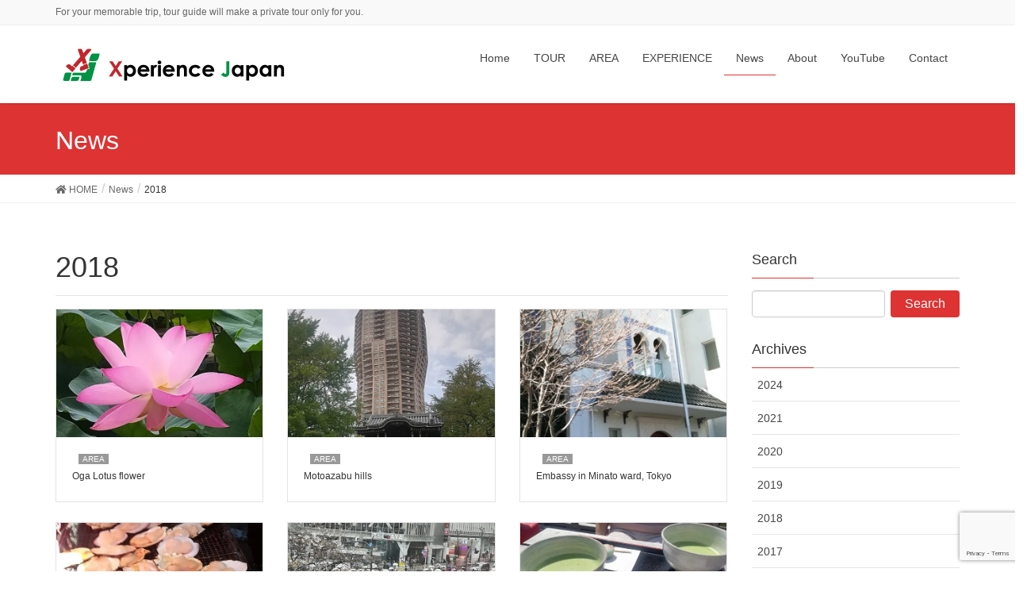

--- FILE ---
content_type: text/html; charset=UTF-8
request_url: https://xperience-japan.com/2018/
body_size: 24149
content:
<!DOCTYPE html>
<html lang="en-US">
<head>
<meta charset="utf-8">
<meta http-equiv="X-UA-Compatible" content="IE=edge">
<meta name="viewport" content="width=device-width, initial-scale=1">
<title>2018 | Xperience Japan | Japan Tour Guide</title>
<meta name='robots' content='max-image-preview:large' />
<link rel='dns-prefetch' href='//www.google.com' />
<link rel='dns-prefetch' href='//www.googletagmanager.com' />
<link rel='dns-prefetch' href='//widgets.wp.com' />
<link rel='dns-prefetch' href='//s0.wp.com' />
<link rel='dns-prefetch' href='//0.gravatar.com' />
<link rel='dns-prefetch' href='//1.gravatar.com' />
<link rel='dns-prefetch' href='//2.gravatar.com' />
<link rel='dns-prefetch' href='//v0.wordpress.com' />
<link rel="alternate" type="application/rss+xml" title="Xperience Japan | Japan Tour Guide &raquo; Feed" href="https://xperience-japan.com/feed/" />
<link rel="alternate" type="application/rss+xml" title="Xperience Japan | Japan Tour Guide &raquo; Comments Feed" href="https://xperience-japan.com/comments/feed/" />
<meta name="description" content="Article of 2018. Xperience Japan | Japan Tour Guide For your memorable trip, tour guide will make a private tour only for you." />		<!-- This site uses the Google Analytics by MonsterInsights plugin v8.10.0 - Using Analytics tracking - https://www.monsterinsights.com/ -->
							<script
				src="//www.googletagmanager.com/gtag/js?id=UA-151398172-1"  data-cfasync="false" data-wpfc-render="false" type="text/javascript" async></script>
			<script data-cfasync="false" data-wpfc-render="false" type="text/javascript">
				var mi_version = '8.10.0';
				var mi_track_user = true;
				var mi_no_track_reason = '';
				
								var disableStrs = [
															'ga-disable-UA-151398172-1',
									];

				/* Function to detect opted out users */
				function __gtagTrackerIsOptedOut() {
					for (var index = 0; index < disableStrs.length; index++) {
						if (document.cookie.indexOf(disableStrs[index] + '=true') > -1) {
							return true;
						}
					}

					return false;
				}

				/* Disable tracking if the opt-out cookie exists. */
				if (__gtagTrackerIsOptedOut()) {
					for (var index = 0; index < disableStrs.length; index++) {
						window[disableStrs[index]] = true;
					}
				}

				/* Opt-out function */
				function __gtagTrackerOptout() {
					for (var index = 0; index < disableStrs.length; index++) {
						document.cookie = disableStrs[index] + '=true; expires=Thu, 31 Dec 2099 23:59:59 UTC; path=/';
						window[disableStrs[index]] = true;
					}
				}

				if ('undefined' === typeof gaOptout) {
					function gaOptout() {
						__gtagTrackerOptout();
					}
				}
								window.dataLayer = window.dataLayer || [];

				window.MonsterInsightsDualTracker = {
					helpers: {},
					trackers: {},
				};
				if (mi_track_user) {
					function __gtagDataLayer() {
						dataLayer.push(arguments);
					}

					function __gtagTracker(type, name, parameters) {
						if (!parameters) {
							parameters = {};
						}

						if (parameters.send_to) {
							__gtagDataLayer.apply(null, arguments);
							return;
						}

						if (type === 'event') {
							
														parameters.send_to = monsterinsights_frontend.ua;
							__gtagDataLayer(type, name, parameters);
													} else {
							__gtagDataLayer.apply(null, arguments);
						}
					}

					__gtagTracker('js', new Date());
					__gtagTracker('set', {
						'developer_id.dZGIzZG': true,
											});
															__gtagTracker('config', 'UA-151398172-1', {"forceSSL":"true","link_attribution":"true"} );
										window.gtag = __gtagTracker;										(function () {
						/* https://developers.google.com/analytics/devguides/collection/analyticsjs/ */
						/* ga and __gaTracker compatibility shim. */
						var noopfn = function () {
							return null;
						};
						var newtracker = function () {
							return new Tracker();
						};
						var Tracker = function () {
							return null;
						};
						var p = Tracker.prototype;
						p.get = noopfn;
						p.set = noopfn;
						p.send = function () {
							var args = Array.prototype.slice.call(arguments);
							args.unshift('send');
							__gaTracker.apply(null, args);
						};
						var __gaTracker = function () {
							var len = arguments.length;
							if (len === 0) {
								return;
							}
							var f = arguments[len - 1];
							if (typeof f !== 'object' || f === null || typeof f.hitCallback !== 'function') {
								if ('send' === arguments[0]) {
									var hitConverted, hitObject = false, action;
									if ('event' === arguments[1]) {
										if ('undefined' !== typeof arguments[3]) {
											hitObject = {
												'eventAction': arguments[3],
												'eventCategory': arguments[2],
												'eventLabel': arguments[4],
												'value': arguments[5] ? arguments[5] : 1,
											}
										}
									}
									if ('pageview' === arguments[1]) {
										if ('undefined' !== typeof arguments[2]) {
											hitObject = {
												'eventAction': 'page_view',
												'page_path': arguments[2],
											}
										}
									}
									if (typeof arguments[2] === 'object') {
										hitObject = arguments[2];
									}
									if (typeof arguments[5] === 'object') {
										Object.assign(hitObject, arguments[5]);
									}
									if ('undefined' !== typeof arguments[1].hitType) {
										hitObject = arguments[1];
										if ('pageview' === hitObject.hitType) {
											hitObject.eventAction = 'page_view';
										}
									}
									if (hitObject) {
										action = 'timing' === arguments[1].hitType ? 'timing_complete' : hitObject.eventAction;
										hitConverted = mapArgs(hitObject);
										__gtagTracker('event', action, hitConverted);
									}
								}
								return;
							}

							function mapArgs(args) {
								var arg, hit = {};
								var gaMap = {
									'eventCategory': 'event_category',
									'eventAction': 'event_action',
									'eventLabel': 'event_label',
									'eventValue': 'event_value',
									'nonInteraction': 'non_interaction',
									'timingCategory': 'event_category',
									'timingVar': 'name',
									'timingValue': 'value',
									'timingLabel': 'event_label',
									'page': 'page_path',
									'location': 'page_location',
									'title': 'page_title',
								};
								for (arg in args) {
																		if (!(!args.hasOwnProperty(arg) || !gaMap.hasOwnProperty(arg))) {
										hit[gaMap[arg]] = args[arg];
									} else {
										hit[arg] = args[arg];
									}
								}
								return hit;
							}

							try {
								f.hitCallback();
							} catch (ex) {
							}
						};
						__gaTracker.create = newtracker;
						__gaTracker.getByName = newtracker;
						__gaTracker.getAll = function () {
							return [];
						};
						__gaTracker.remove = noopfn;
						__gaTracker.loaded = true;
						window['__gaTracker'] = __gaTracker;
					})();
									} else {
										console.log("");
					(function () {
						function __gtagTracker() {
							return null;
						}

						window['__gtagTracker'] = __gtagTracker;
						window['gtag'] = __gtagTracker;
					})();
									}
			</script>
				<!-- / Google Analytics by MonsterInsights -->
		<script type="text/javascript">
/* <![CDATA[ */
window._wpemojiSettings = {"baseUrl":"https:\/\/s.w.org\/images\/core\/emoji\/14.0.0\/72x72\/","ext":".png","svgUrl":"https:\/\/s.w.org\/images\/core\/emoji\/14.0.0\/svg\/","svgExt":".svg","source":{"concatemoji":"https:\/\/xperience-japan.com\/wp-includes\/js\/wp-emoji-release.min.js?ver=6.4.7"}};
/*! This file is auto-generated */
!function(i,n){var o,s,e;function c(e){try{var t={supportTests:e,timestamp:(new Date).valueOf()};sessionStorage.setItem(o,JSON.stringify(t))}catch(e){}}function p(e,t,n){e.clearRect(0,0,e.canvas.width,e.canvas.height),e.fillText(t,0,0);var t=new Uint32Array(e.getImageData(0,0,e.canvas.width,e.canvas.height).data),r=(e.clearRect(0,0,e.canvas.width,e.canvas.height),e.fillText(n,0,0),new Uint32Array(e.getImageData(0,0,e.canvas.width,e.canvas.height).data));return t.every(function(e,t){return e===r[t]})}function u(e,t,n){switch(t){case"flag":return n(e,"\ud83c\udff3\ufe0f\u200d\u26a7\ufe0f","\ud83c\udff3\ufe0f\u200b\u26a7\ufe0f")?!1:!n(e,"\ud83c\uddfa\ud83c\uddf3","\ud83c\uddfa\u200b\ud83c\uddf3")&&!n(e,"\ud83c\udff4\udb40\udc67\udb40\udc62\udb40\udc65\udb40\udc6e\udb40\udc67\udb40\udc7f","\ud83c\udff4\u200b\udb40\udc67\u200b\udb40\udc62\u200b\udb40\udc65\u200b\udb40\udc6e\u200b\udb40\udc67\u200b\udb40\udc7f");case"emoji":return!n(e,"\ud83e\udef1\ud83c\udffb\u200d\ud83e\udef2\ud83c\udfff","\ud83e\udef1\ud83c\udffb\u200b\ud83e\udef2\ud83c\udfff")}return!1}function f(e,t,n){var r="undefined"!=typeof WorkerGlobalScope&&self instanceof WorkerGlobalScope?new OffscreenCanvas(300,150):i.createElement("canvas"),a=r.getContext("2d",{willReadFrequently:!0}),o=(a.textBaseline="top",a.font="600 32px Arial",{});return e.forEach(function(e){o[e]=t(a,e,n)}),o}function t(e){var t=i.createElement("script");t.src=e,t.defer=!0,i.head.appendChild(t)}"undefined"!=typeof Promise&&(o="wpEmojiSettingsSupports",s=["flag","emoji"],n.supports={everything:!0,everythingExceptFlag:!0},e=new Promise(function(e){i.addEventListener("DOMContentLoaded",e,{once:!0})}),new Promise(function(t){var n=function(){try{var e=JSON.parse(sessionStorage.getItem(o));if("object"==typeof e&&"number"==typeof e.timestamp&&(new Date).valueOf()<e.timestamp+604800&&"object"==typeof e.supportTests)return e.supportTests}catch(e){}return null}();if(!n){if("undefined"!=typeof Worker&&"undefined"!=typeof OffscreenCanvas&&"undefined"!=typeof URL&&URL.createObjectURL&&"undefined"!=typeof Blob)try{var e="postMessage("+f.toString()+"("+[JSON.stringify(s),u.toString(),p.toString()].join(",")+"));",r=new Blob([e],{type:"text/javascript"}),a=new Worker(URL.createObjectURL(r),{name:"wpTestEmojiSupports"});return void(a.onmessage=function(e){c(n=e.data),a.terminate(),t(n)})}catch(e){}c(n=f(s,u,p))}t(n)}).then(function(e){for(var t in e)n.supports[t]=e[t],n.supports.everything=n.supports.everything&&n.supports[t],"flag"!==t&&(n.supports.everythingExceptFlag=n.supports.everythingExceptFlag&&n.supports[t]);n.supports.everythingExceptFlag=n.supports.everythingExceptFlag&&!n.supports.flag,n.DOMReady=!1,n.readyCallback=function(){n.DOMReady=!0}}).then(function(){return e}).then(function(){var e;n.supports.everything||(n.readyCallback(),(e=n.source||{}).concatemoji?t(e.concatemoji):e.wpemoji&&e.twemoji&&(t(e.twemoji),t(e.wpemoji)))}))}((window,document),window._wpemojiSettings);
/* ]]> */
</script>
<link rel='stylesheet' id='sgr_main-css' href='https://xperience-japan.com/wp-content/plugins/simple-google-recaptcha/sgr.css?ver=1658291115' type='text/css' media='all' />
<link rel='stylesheet' id='font-awesome-css' href='https://xperience-japan.com/wp-content/themes/lightning/inc/font-awesome/versions/5.6.0/css/all.min.css?ver=5.6' type='text/css' media='all' />
<link rel='stylesheet' id='vkExUnit_common_style-css' href='https://xperience-japan.com/wp-content/plugins/vk-all-in-one-expansion-unit/assets/css/vkExUnit_style.css?ver=9.69.2.0' type='text/css' media='all' />
<style id='vkExUnit_common_style-inline-css' type='text/css'>
:root {--ver_page_top_button_url:url(https://xperience-japan.com/wp-content/plugins/vk-all-in-one-expansion-unit/assets/images/to-top-btn-icon.svg);}@font-face {font-weight: normal;font-style: normal;font-family: "vk_sns";src: url("https://xperience-japan.com/wp-content/plugins/vk-all-in-one-expansion-unit/inc/sns/icons/fonts/vk_sns.eot?-bq20cj");src: url("https://xperience-japan.com/wp-content/plugins/vk-all-in-one-expansion-unit/inc/sns/icons/fonts/vk_sns.eot?#iefix-bq20cj") format("embedded-opentype"),url("https://xperience-japan.com/wp-content/plugins/vk-all-in-one-expansion-unit/inc/sns/icons/fonts/vk_sns.woff?-bq20cj") format("woff"),url("https://xperience-japan.com/wp-content/plugins/vk-all-in-one-expansion-unit/inc/sns/icons/fonts/vk_sns.ttf?-bq20cj") format("truetype"),url("https://xperience-japan.com/wp-content/plugins/vk-all-in-one-expansion-unit/inc/sns/icons/fonts/vk_sns.svg?-bq20cj#vk_sns") format("svg");}
</style>
<style id='wp-emoji-styles-inline-css' type='text/css'>

	img.wp-smiley, img.emoji {
		display: inline !important;
		border: none !important;
		box-shadow: none !important;
		height: 1em !important;
		width: 1em !important;
		margin: 0 0.07em !important;
		vertical-align: -0.1em !important;
		background: none !important;
		padding: 0 !important;
	}
</style>
<link rel='stylesheet' id='wp-block-library-css' href='https://xperience-japan.com/wp-includes/css/dist/block-library/style.min.css?ver=6.4.7' type='text/css' media='all' />
<style id='wp-block-library-inline-css' type='text/css'>
.has-text-align-justify{text-align:justify;}
</style>
<link rel='stylesheet' id='mediaelement-css' href='https://xperience-japan.com/wp-includes/js/mediaelement/mediaelementplayer-legacy.min.css?ver=4.2.17' type='text/css' media='all' />
<link rel='stylesheet' id='wp-mediaelement-css' href='https://xperience-japan.com/wp-includes/js/mediaelement/wp-mediaelement.min.css?ver=6.4.7' type='text/css' media='all' />
<style id='classic-theme-styles-inline-css' type='text/css'>
/*! This file is auto-generated */
.wp-block-button__link{color:#fff;background-color:#32373c;border-radius:9999px;box-shadow:none;text-decoration:none;padding:calc(.667em + 2px) calc(1.333em + 2px);font-size:1.125em}.wp-block-file__button{background:#32373c;color:#fff;text-decoration:none}
</style>
<style id='global-styles-inline-css' type='text/css'>
body{--wp--preset--color--black: #000000;--wp--preset--color--cyan-bluish-gray: #abb8c3;--wp--preset--color--white: #ffffff;--wp--preset--color--pale-pink: #f78da7;--wp--preset--color--vivid-red: #cf2e2e;--wp--preset--color--luminous-vivid-orange: #ff6900;--wp--preset--color--luminous-vivid-amber: #fcb900;--wp--preset--color--light-green-cyan: #7bdcb5;--wp--preset--color--vivid-green-cyan: #00d084;--wp--preset--color--pale-cyan-blue: #8ed1fc;--wp--preset--color--vivid-cyan-blue: #0693e3;--wp--preset--color--vivid-purple: #9b51e0;--wp--preset--gradient--vivid-cyan-blue-to-vivid-purple: linear-gradient(135deg,rgba(6,147,227,1) 0%,rgb(155,81,224) 100%);--wp--preset--gradient--light-green-cyan-to-vivid-green-cyan: linear-gradient(135deg,rgb(122,220,180) 0%,rgb(0,208,130) 100%);--wp--preset--gradient--luminous-vivid-amber-to-luminous-vivid-orange: linear-gradient(135deg,rgba(252,185,0,1) 0%,rgba(255,105,0,1) 100%);--wp--preset--gradient--luminous-vivid-orange-to-vivid-red: linear-gradient(135deg,rgba(255,105,0,1) 0%,rgb(207,46,46) 100%);--wp--preset--gradient--very-light-gray-to-cyan-bluish-gray: linear-gradient(135deg,rgb(238,238,238) 0%,rgb(169,184,195) 100%);--wp--preset--gradient--cool-to-warm-spectrum: linear-gradient(135deg,rgb(74,234,220) 0%,rgb(151,120,209) 20%,rgb(207,42,186) 40%,rgb(238,44,130) 60%,rgb(251,105,98) 80%,rgb(254,248,76) 100%);--wp--preset--gradient--blush-light-purple: linear-gradient(135deg,rgb(255,206,236) 0%,rgb(152,150,240) 100%);--wp--preset--gradient--blush-bordeaux: linear-gradient(135deg,rgb(254,205,165) 0%,rgb(254,45,45) 50%,rgb(107,0,62) 100%);--wp--preset--gradient--luminous-dusk: linear-gradient(135deg,rgb(255,203,112) 0%,rgb(199,81,192) 50%,rgb(65,88,208) 100%);--wp--preset--gradient--pale-ocean: linear-gradient(135deg,rgb(255,245,203) 0%,rgb(182,227,212) 50%,rgb(51,167,181) 100%);--wp--preset--gradient--electric-grass: linear-gradient(135deg,rgb(202,248,128) 0%,rgb(113,206,126) 100%);--wp--preset--gradient--midnight: linear-gradient(135deg,rgb(2,3,129) 0%,rgb(40,116,252) 100%);--wp--preset--font-size--small: 13px;--wp--preset--font-size--medium: 20px;--wp--preset--font-size--large: 36px;--wp--preset--font-size--x-large: 42px;--wp--preset--spacing--20: 0.44rem;--wp--preset--spacing--30: 0.67rem;--wp--preset--spacing--40: 1rem;--wp--preset--spacing--50: 1.5rem;--wp--preset--spacing--60: 2.25rem;--wp--preset--spacing--70: 3.38rem;--wp--preset--spacing--80: 5.06rem;--wp--preset--shadow--natural: 6px 6px 9px rgba(0, 0, 0, 0.2);--wp--preset--shadow--deep: 12px 12px 50px rgba(0, 0, 0, 0.4);--wp--preset--shadow--sharp: 6px 6px 0px rgba(0, 0, 0, 0.2);--wp--preset--shadow--outlined: 6px 6px 0px -3px rgba(255, 255, 255, 1), 6px 6px rgba(0, 0, 0, 1);--wp--preset--shadow--crisp: 6px 6px 0px rgba(0, 0, 0, 1);}:where(.is-layout-flex){gap: 0.5em;}:where(.is-layout-grid){gap: 0.5em;}body .is-layout-flow > .alignleft{float: left;margin-inline-start: 0;margin-inline-end: 2em;}body .is-layout-flow > .alignright{float: right;margin-inline-start: 2em;margin-inline-end: 0;}body .is-layout-flow > .aligncenter{margin-left: auto !important;margin-right: auto !important;}body .is-layout-constrained > .alignleft{float: left;margin-inline-start: 0;margin-inline-end: 2em;}body .is-layout-constrained > .alignright{float: right;margin-inline-start: 2em;margin-inline-end: 0;}body .is-layout-constrained > .aligncenter{margin-left: auto !important;margin-right: auto !important;}body .is-layout-constrained > :where(:not(.alignleft):not(.alignright):not(.alignfull)){max-width: var(--wp--style--global--content-size);margin-left: auto !important;margin-right: auto !important;}body .is-layout-constrained > .alignwide{max-width: var(--wp--style--global--wide-size);}body .is-layout-flex{display: flex;}body .is-layout-flex{flex-wrap: wrap;align-items: center;}body .is-layout-flex > *{margin: 0;}body .is-layout-grid{display: grid;}body .is-layout-grid > *{margin: 0;}:where(.wp-block-columns.is-layout-flex){gap: 2em;}:where(.wp-block-columns.is-layout-grid){gap: 2em;}:where(.wp-block-post-template.is-layout-flex){gap: 1.25em;}:where(.wp-block-post-template.is-layout-grid){gap: 1.25em;}.has-black-color{color: var(--wp--preset--color--black) !important;}.has-cyan-bluish-gray-color{color: var(--wp--preset--color--cyan-bluish-gray) !important;}.has-white-color{color: var(--wp--preset--color--white) !important;}.has-pale-pink-color{color: var(--wp--preset--color--pale-pink) !important;}.has-vivid-red-color{color: var(--wp--preset--color--vivid-red) !important;}.has-luminous-vivid-orange-color{color: var(--wp--preset--color--luminous-vivid-orange) !important;}.has-luminous-vivid-amber-color{color: var(--wp--preset--color--luminous-vivid-amber) !important;}.has-light-green-cyan-color{color: var(--wp--preset--color--light-green-cyan) !important;}.has-vivid-green-cyan-color{color: var(--wp--preset--color--vivid-green-cyan) !important;}.has-pale-cyan-blue-color{color: var(--wp--preset--color--pale-cyan-blue) !important;}.has-vivid-cyan-blue-color{color: var(--wp--preset--color--vivid-cyan-blue) !important;}.has-vivid-purple-color{color: var(--wp--preset--color--vivid-purple) !important;}.has-black-background-color{background-color: var(--wp--preset--color--black) !important;}.has-cyan-bluish-gray-background-color{background-color: var(--wp--preset--color--cyan-bluish-gray) !important;}.has-white-background-color{background-color: var(--wp--preset--color--white) !important;}.has-pale-pink-background-color{background-color: var(--wp--preset--color--pale-pink) !important;}.has-vivid-red-background-color{background-color: var(--wp--preset--color--vivid-red) !important;}.has-luminous-vivid-orange-background-color{background-color: var(--wp--preset--color--luminous-vivid-orange) !important;}.has-luminous-vivid-amber-background-color{background-color: var(--wp--preset--color--luminous-vivid-amber) !important;}.has-light-green-cyan-background-color{background-color: var(--wp--preset--color--light-green-cyan) !important;}.has-vivid-green-cyan-background-color{background-color: var(--wp--preset--color--vivid-green-cyan) !important;}.has-pale-cyan-blue-background-color{background-color: var(--wp--preset--color--pale-cyan-blue) !important;}.has-vivid-cyan-blue-background-color{background-color: var(--wp--preset--color--vivid-cyan-blue) !important;}.has-vivid-purple-background-color{background-color: var(--wp--preset--color--vivid-purple) !important;}.has-black-border-color{border-color: var(--wp--preset--color--black) !important;}.has-cyan-bluish-gray-border-color{border-color: var(--wp--preset--color--cyan-bluish-gray) !important;}.has-white-border-color{border-color: var(--wp--preset--color--white) !important;}.has-pale-pink-border-color{border-color: var(--wp--preset--color--pale-pink) !important;}.has-vivid-red-border-color{border-color: var(--wp--preset--color--vivid-red) !important;}.has-luminous-vivid-orange-border-color{border-color: var(--wp--preset--color--luminous-vivid-orange) !important;}.has-luminous-vivid-amber-border-color{border-color: var(--wp--preset--color--luminous-vivid-amber) !important;}.has-light-green-cyan-border-color{border-color: var(--wp--preset--color--light-green-cyan) !important;}.has-vivid-green-cyan-border-color{border-color: var(--wp--preset--color--vivid-green-cyan) !important;}.has-pale-cyan-blue-border-color{border-color: var(--wp--preset--color--pale-cyan-blue) !important;}.has-vivid-cyan-blue-border-color{border-color: var(--wp--preset--color--vivid-cyan-blue) !important;}.has-vivid-purple-border-color{border-color: var(--wp--preset--color--vivid-purple) !important;}.has-vivid-cyan-blue-to-vivid-purple-gradient-background{background: var(--wp--preset--gradient--vivid-cyan-blue-to-vivid-purple) !important;}.has-light-green-cyan-to-vivid-green-cyan-gradient-background{background: var(--wp--preset--gradient--light-green-cyan-to-vivid-green-cyan) !important;}.has-luminous-vivid-amber-to-luminous-vivid-orange-gradient-background{background: var(--wp--preset--gradient--luminous-vivid-amber-to-luminous-vivid-orange) !important;}.has-luminous-vivid-orange-to-vivid-red-gradient-background{background: var(--wp--preset--gradient--luminous-vivid-orange-to-vivid-red) !important;}.has-very-light-gray-to-cyan-bluish-gray-gradient-background{background: var(--wp--preset--gradient--very-light-gray-to-cyan-bluish-gray) !important;}.has-cool-to-warm-spectrum-gradient-background{background: var(--wp--preset--gradient--cool-to-warm-spectrum) !important;}.has-blush-light-purple-gradient-background{background: var(--wp--preset--gradient--blush-light-purple) !important;}.has-blush-bordeaux-gradient-background{background: var(--wp--preset--gradient--blush-bordeaux) !important;}.has-luminous-dusk-gradient-background{background: var(--wp--preset--gradient--luminous-dusk) !important;}.has-pale-ocean-gradient-background{background: var(--wp--preset--gradient--pale-ocean) !important;}.has-electric-grass-gradient-background{background: var(--wp--preset--gradient--electric-grass) !important;}.has-midnight-gradient-background{background: var(--wp--preset--gradient--midnight) !important;}.has-small-font-size{font-size: var(--wp--preset--font-size--small) !important;}.has-medium-font-size{font-size: var(--wp--preset--font-size--medium) !important;}.has-large-font-size{font-size: var(--wp--preset--font-size--large) !important;}.has-x-large-font-size{font-size: var(--wp--preset--font-size--x-large) !important;}
.wp-block-navigation a:where(:not(.wp-element-button)){color: inherit;}
:where(.wp-block-post-template.is-layout-flex){gap: 1.25em;}:where(.wp-block-post-template.is-layout-grid){gap: 1.25em;}
:where(.wp-block-columns.is-layout-flex){gap: 2em;}:where(.wp-block-columns.is-layout-grid){gap: 2em;}
.wp-block-pullquote{font-size: 1.5em;line-height: 1.6;}
</style>
<link rel='stylesheet' id='contact-form-7-css' href='https://xperience-japan.com/wp-content/plugins/contact-form-7/includes/css/styles.css?ver=5.5.3' type='text/css' media='all' />
<link rel='stylesheet' id='wpos-magnific-style-css' href='https://xperience-japan.com/wp-content/plugins/meta-slider-and-carousel-with-lightbox/assets/css/magnific-popup.css?ver=1.5.5' type='text/css' media='all' />
<link rel='stylesheet' id='wpos-slick-style-css' href='https://xperience-japan.com/wp-content/plugins/meta-slider-and-carousel-with-lightbox/assets/css/slick.css?ver=1.5.5' type='text/css' media='all' />
<link rel='stylesheet' id='wp-igsp-public-css-css' href='https://xperience-japan.com/wp-content/plugins/meta-slider-and-carousel-with-lightbox/assets/css/wp-igsp-public.css?ver=1.5.5' type='text/css' media='all' />
<link rel='stylesheet' id='extendify-sdk-utility-classes-css' href='https://xperience-japan.com/wp-content/plugins/ml-slider/extendify-sdk/public/build/extendify-utilities.css?ver=13.4' type='text/css' media='all' />
<link rel='stylesheet' id='advanced-google-recaptcha-style-css' href='https://xperience-japan.com/wp-content/plugins/advanced-google-recaptcha/assets/css/captcha.min.css?ver=1.0.8' type='text/css' media='all' />
<link rel='stylesheet' id='ez-icomoon-css' href='https://xperience-japan.com/wp-content/plugins/easy-table-of-contents/vendor/icomoon/style.min.css?ver=2.0.17' type='text/css' media='all' />
<link rel='stylesheet' id='ez-toc-css' href='https://xperience-japan.com/wp-content/plugins/easy-table-of-contents/assets/css/screen.min.css?ver=2.0.17' type='text/css' media='all' />
<style id='ez-toc-inline-css' type='text/css'>
div#ez-toc-container p.ez-toc-title {font-size: 120%;}div#ez-toc-container p.ez-toc-title {font-weight: 500;}div#ez-toc-container ul li {font-size: 95%;}
</style>
<link rel='stylesheet' id='lightning-design-style-css' href='https://xperience-japan.com/wp-content/themes/lightning/design-skin/origin/css/style.css?ver=6.16.0' type='text/css' media='all' />
<style id='lightning-design-style-inline-css' type='text/css'>
/* ltg theme common */.color_key_bg,.color_key_bg_hover:hover{background-color: #dd3333;}.color_key_txt,.color_key_txt_hover:hover{color: #dd3333;}.color_key_border,.color_key_border_hover:hover{border-color: #dd3333;}.color_key_dark_bg,.color_key_dark_bg_hover:hover{background-color: #dd1a1a;}.color_key_dark_txt,.color_key_dark_txt_hover:hover{color: #dd1a1a;}.color_key_dark_border,.color_key_dark_border_hover:hover{border-color: #dd1a1a;}
.bbp-submit-wrapper .button.submit,.woocommerce a.button.alt:hover,.woocommerce-product-search button:hover,.woocommerce button.button.alt { background-color:#dd1a1a ; }.bbp-submit-wrapper .button.submit:hover,.woocommerce a.button.alt,.woocommerce-product-search button,.woocommerce button.button.alt:hover { background-color:#dd3333 ; }.woocommerce ul.product_list_widget li a:hover img { border-color:#dd3333; }.veu_color_txt_key { color:#dd1a1a ; }.veu_color_bg_key { background-color:#dd1a1a ; }.veu_color_border_key { border-color:#dd1a1a ; }.btn-default { border-color:#dd3333;color:#dd3333;}.btn-default:focus,.btn-default:hover { border-color:#dd3333;background-color: #dd3333; }.btn-primary { background-color:#dd3333;border-color:#dd1a1a; }.btn-primary:focus,.btn-primary:hover { background-color:#dd1a1a;border-color:#dd3333; }
.tagcloud a:before { font-family: "Font Awesome 5 Free";content: "\f02b";font-weight: bold; }
a { color:#dd1a1a ; }a:hover { color:#dd3333 ; }.page-header { background-color:#dd3333; }h1.entry-title:first-letter,.single h1.entry-title:first-letter { color:#dd3333; }h2,.mainSection-title { border-top-color:#dd3333; }h3:after,.subSection-title:after { border-bottom-color:#dd3333; }.media .media-body .media-heading a:hover { color:#dd3333; }ul.page-numbers li span.page-numbers.current { background-color:#dd3333; }.pager li > a { border-color:#dd3333;color:#dd3333;}.pager li > a:hover { background-color:#dd3333;color:#fff;}footer { border-top-color:#dd3333; }dt { border-left-color:#dd3333; }@media (min-width: 768px){ ul.gMenu > li > a:after { border-bottom-color: #dd3333 ; }} /* @media (min-width: 768px) */
</style>
<link rel='stylesheet' id='lightning-origin-pro-style-css' href='https://xperience-japan.com/wp-content/plugins/lightning-origin-pro/css/lightning_origin_pro.css?ver=2.0.4' type='text/css' media='all' />
<link rel='stylesheet' id='lightning-common-style-css' href='https://xperience-japan.com/wp-content/themes/lightning/assets/css/common.css?ver=6.16.0' type='text/css' media='all' />
<link rel='stylesheet' id='lightning-theme-style-css' href='https://xperience-japan.com/wp-content/themes/lightning-child-koza/style.css?ver=6.16.0' type='text/css' media='all' />
<link rel='stylesheet' id='jetpack_css-css' href='https://xperience-japan.com/wp-content/plugins/jetpack/css/jetpack.css?ver=10.4.2' type='text/css' media='all' />
<script type="text/javascript" id="sgr_main-js-extra">
/* <![CDATA[ */
var sgr_main = {"sgr_site_key":"6LdPzQQhAAAAAF8N8sanAhU934XsnBarqUFTXQba"};
/* ]]> */
</script>
<script type="text/javascript" src="https://xperience-japan.com/wp-content/plugins/simple-google-recaptcha/sgr.js?ver=1658291115" id="sgr_main-js"></script>
<script type="text/javascript" src="https://xperience-japan.com/wp-content/plugins/google-analytics-for-wordpress/assets/js/frontend-gtag.min.js?ver=8.10.0" id="monsterinsights-frontend-script-js"></script>
<script data-cfasync="false" data-wpfc-render="false" type="text/javascript" id='monsterinsights-frontend-script-js-extra'>/* <![CDATA[ */
var monsterinsights_frontend = {"js_events_tracking":"true","download_extensions":"doc,pdf,ppt,zip,xls,docx,pptx,xlsx","inbound_paths":"[{\"path\":\"\\\/go\\\/\",\"label\":\"affiliate\"},{\"path\":\"\\\/recommend\\\/\",\"label\":\"affiliate\"}]","home_url":"https:\/\/xperience-japan.com","hash_tracking":"false","ua":"UA-151398172-1","v4_id":""};/* ]]> */
</script>
<script type="text/javascript" id="advanced-google-recaptcha-custom-js-extra">
/* <![CDATA[ */
var agrRecaptcha = {"site_key":"6LdPzQQhAAAAAF8N8sanAhU934XsnBarqUFTXQba"};
/* ]]> */
</script>
<script type="text/javascript" src="https://xperience-japan.com/wp-content/plugins/advanced-google-recaptcha/assets/js/captcha.min.js?ver=1.0.8" id="advanced-google-recaptcha-custom-js"></script>
<script type="text/javascript" src="https://www.google.com/recaptcha/api.js?onload=agr_v3&amp;render=6LdPzQQhAAAAAF8N8sanAhU934XsnBarqUFTXQba&amp;ver=1.0.8" id="advanced-google-recaptcha-api-js"></script>
<script type="text/javascript" src="https://xperience-japan.com/wp-includes/js/jquery/jquery.min.js?ver=3.7.1" id="jquery-core-js"></script>
<script type="text/javascript" src="https://xperience-japan.com/wp-includes/js/jquery/jquery-migrate.min.js?ver=3.4.1" id="jquery-migrate-js"></script>

<!-- Google Analytics snippet added by Site Kit -->
<script type="text/javascript" src="https://www.googletagmanager.com/gtag/js?id=UA-231917634-1" id="google_gtagjs-js" async></script>
<script type="text/javascript" id="google_gtagjs-js-after">
/* <![CDATA[ */
window.dataLayer = window.dataLayer || [];function gtag(){dataLayer.push(arguments);}
gtag('set', 'linker', {"domains":["xperience-japan.com"]} );
gtag("js", new Date());
gtag("set", "developer_id.dZTNiMT", true);
gtag("config", "UA-231917634-1", {"anonymize_ip":true});
gtag("config", "G-ZW8HZ9VTB7");
/* ]]> */
</script>

<!-- End Google Analytics snippet added by Site Kit -->
<link rel="https://api.w.org/" href="https://xperience-japan.com/wp-json/" /><link rel="EditURI" type="application/rsd+xml" title="RSD" href="https://xperience-japan.com/xmlrpc.php?rsd" />
<meta name="generator" content="WordPress 6.4.7" />
<meta name="generator" content="Site Kit by Google 1.75.0" /><script type="text/javascript">
	window._se_plugin_version = '8.1.9';
</script>
<!-- [ VK All in One Expansion Unit GoogleAd ] -->
<script async src="//pagead2.googlesyndication.com/pagead/js/adsbygoogle.js"></script>
<script>
	 (adsbygoogle = window.adsbygoogle || []).push({
		  google_ad_client: "ca-pub-2520458255505560",
		  enable_page_level_ads: true
			,overlays: {bottom: true}	 });
</script>
<!-- [ / VK All in One Expansion Unit GoogleAd ] -->
		<style>/* CSS added by WP Meta and Date Remover*/.entry-meta {display:none !important;}
	.home .entry-meta { display: none; }
	.entry-footer {display:none !important;}
	.home .entry-footer { display: none; }</style><link rel="apple-touch-icon" sizes="152x152" href="/wp-content/uploads/fbrfg/apple-touch-icon.png">
<link rel="icon" type="image/png" sizes="32x32" href="/wp-content/uploads/fbrfg/favicon-32x32.png">
<link rel="icon" type="image/png" sizes="16x16" href="/wp-content/uploads/fbrfg/favicon-16x16.png">
<link rel="manifest" href="/wp-content/uploads/fbrfg/site.webmanifest">
<link rel="mask-icon" href="/wp-content/uploads/fbrfg/safari-pinned-tab.svg" color="#5bbad5">
<link rel="shortcut icon" href="/wp-content/uploads/fbrfg/favicon.ico">
<meta name="msapplication-TileColor" content="#da532c">
<meta name="msapplication-config" content="/wp-content/uploads/fbrfg/browserconfig.xml">
<meta name="theme-color" content="#ffffff"><style type='text/css'>img#wpstats{display:none}</style>
		<style>.wp-block-gallery.is-cropped .blocks-gallery-item picture{height:100%;width:100%;}</style>
<!-- Jetpack Open Graph Tags -->
<meta property="og:type" content="website" />
<meta property="og:title" content="2018 | Xperience Japan | Japan Tour Guide" />
<meta property="og:site_name" content="Xperience Japan | Japan Tour Guide" />
<meta property="og:image" content="https://s0.wp.com/i/blank.jpg" />
<meta property="og:image:alt" content="" />
<meta property="og:locale" content="en_US" />

<!-- End Jetpack Open Graph Tags -->
<!-- Google Tag Manager -->
<script>(function(w,d,s,l,i){w[l]=w[l]||[];w[l].push({'gtm.start':
new Date().getTime(),event:'gtm.js'});var f=d.getElementsByTagName(s)[0],
j=d.createElement(s),dl=l!='dataLayer'?'&l='+l:'';j.async=true;j.src=
'https://www.googletagmanager.com/gtm.js?id='+i+dl;f.parentNode.insertBefore(j,f);
})(window,document,'script','dataLayer','GTM-MF5XPQPH');</script>
<!-- End Google Tag Manager -->

<script data-ad-client="ca-pub-2520458255505560" async src="https://pagead2.googlesyndication.com/pagead/js/adsbygoogle.js"></script><!-- [ VK All in One Expansion Unit OGP ] -->
<meta property="og:site_name" content="Xperience Japan | Japan Tour Guide" />
<meta property="og:url" content="https://xperience-japan.com/317-2/" />
<meta property="og:title" content="Oga Lotus flower | Xperience Japan | Japan Tour Guide" />
<meta property="og:description" content="Article of 2018. Xperience Japan | Japan Tour Guide For your memorable trip, tour guide will make a private tour only for you." />
<meta property="fb:app_id" content="@xperiencejp" />
<meta property="og:type" content="article" />
<!-- [ / VK All in One Expansion Unit OGP ] -->
<!-- [ VK All in One Expansion Unit twitter card ] -->
<meta name="twitter:card" content="summary_large_image">
<meta name="twitter:description" content="Article of 2018. Xperience Japan | Japan Tour Guide For your memorable trip, tour guide will make a private tour only for you.">
<meta name="twitter:title" content="Oga Lotus flower | Xperience Japan | Japan Tour Guide">
<meta name="twitter:url" content="https://xperience-japan.com/317-2/">
	<meta name="twitter:domain" content="xperience-japan.com">
	<!-- [ / VK All in One Expansion Unit twitter card ] -->
	
</head>
<body class="archive date post-type-post sidebar-fix fa_v5_css device-pc headfix header_height_changer">
<!-- Google Tag Manager (noscript) -->
<noscript><iframe src="https://www.googletagmanager.com/ns.html?id=GTM-MF5XPQPH"
height="0" width="0" style="display:none;visibility:hidden"></iframe></noscript>
<!-- End Google Tag Manager (noscript) -->
<div class="vk-mobile-nav-menu-btn">MENU</div><div class="vk-mobile-nav"><nav class="global-nav"><ul id="menu-home" class="vk-menu-acc  menu"><li id="menu-item-614" class="menu-item menu-item-type-custom menu-item-object-custom menu-item-home menu-item-614"><a href="https://xperience-japan.com/">Home</a></li>
<li id="menu-item-5141" class="menu-item menu-item-type-taxonomy menu-item-object-category menu-item-has-children menu-item-5141"><a href="https://xperience-japan.com/category/tour/">TOUR</a>
<ul class="sub-menu">
	<li id="menu-item-4703" class="menu-item menu-item-type-taxonomy menu-item-object-category menu-item-4703"><a href="https://xperience-japan.com/category/tour/tokyo_tour/">Tokyo Tour</a></li>
	<li id="menu-item-6171" class="menu-item menu-item-type-taxonomy menu-item-object-category menu-item-6171"><a href="https://xperience-japan.com/category/tour/ise/">Ise tour</a></li>
	<li id="menu-item-4721" class="menu-item menu-item-type-taxonomy menu-item-object-category menu-item-4721"><a href="https://xperience-japan.com/category/tour/hakone-tour/">Hakone Tour</a></li>
	<li id="menu-item-4747" class="menu-item menu-item-type-taxonomy menu-item-object-category menu-item-4747"><a href="https://xperience-japan.com/category/tour/kamakura-tour/">Kamakura Tour</a></li>
	<li id="menu-item-4744" class="menu-item menu-item-type-taxonomy menu-item-object-category menu-item-4744"><a href="https://xperience-japan.com/category/tour/nikko-tour/">Nikko Tour</a></li>
	<li id="menu-item-4742" class="menu-item menu-item-type-taxonomy menu-item-object-category menu-item-4742"><a href="https://xperience-japan.com/category/tour/chiba-tour/">Chiba Tour</a></li>
	<li id="menu-item-4743" class="menu-item menu-item-type-taxonomy menu-item-object-category menu-item-4743"><a href="https://xperience-japan.com/category/tour/saitama-tour/">Saitama Tour</a></li>
</ul>
</li>
<li id="menu-item-250" class="menu-item menu-item-type-taxonomy menu-item-object-category menu-item-has-children menu-item-250"><a href="https://xperience-japan.com/category/area/">AREA</a>
<ul class="sub-menu">
	<li id="menu-item-910" class="menu-item menu-item-type-post_type menu-item-object-page menu-item-910"><a href="https://xperience-japan.com/tokyo/">Tokyo</a></li>
	<li id="menu-item-1032" class="menu-item menu-item-type-taxonomy menu-item-object-category menu-item-1032"><a href="https://xperience-japan.com/category/area/mt-fuji-hakone/">Mt.Fuji &amp; Hakone</a></li>
	<li id="menu-item-382" class="menu-item menu-item-type-taxonomy menu-item-object-category menu-item-382"><a href="https://xperience-japan.com/category/area/chiba-prefecture/">Chiba</a></li>
	<li id="menu-item-3270" class="menu-item menu-item-type-taxonomy menu-item-object-category menu-item-3270"><a href="https://xperience-japan.com/category/area/saitama/">Saitama</a></li>
	<li id="menu-item-5146" class="menu-item menu-item-type-taxonomy menu-item-object-category menu-item-5146"><a href="https://xperience-japan.com/category/area/nara/">NARA</a></li>
	<li id="menu-item-5833" class="menu-item menu-item-type-taxonomy menu-item-object-category menu-item-5833"><a href="https://xperience-japan.com/category/area/hokuriku/">HOKURIKU</a></li>
	<li id="menu-item-5907" class="menu-item menu-item-type-taxonomy menu-item-object-category menu-item-5907"><a href="https://xperience-japan.com/category/area/nagano/">NAGANO</a></li>
	<li id="menu-item-5354" class="menu-item menu-item-type-taxonomy menu-item-object-category menu-item-5354"><a href="https://xperience-japan.com/category/things-to-do/">Things To Do by Area</a></li>
</ul>
</li>
<li id="menu-item-248" class="menu-item menu-item-type-taxonomy menu-item-object-category menu-item-has-children menu-item-248"><a href="https://xperience-japan.com/category/experience/">EXPERIENCE</a>
<ul class="sub-menu">
	<li id="menu-item-5353" class="menu-item menu-item-type-taxonomy menu-item-object-category menu-item-5353"><a href="https://xperience-japan.com/category/things-to-do/">Experience by Area</a></li>
	<li id="menu-item-249" class="menu-item menu-item-type-taxonomy menu-item-object-category menu-item-has-children menu-item-249"><a href="https://xperience-japan.com/category/experience/food/">Food</a>
	<ul class="sub-menu">
		<li id="menu-item-5228" class="menu-item menu-item-type-taxonomy menu-item-object-category menu-item-5228"><a href="https://xperience-japan.com/category/experience/food/sake/">Sake</a></li>
	</ul>
</li>
	<li id="menu-item-5226" class="menu-item menu-item-type-taxonomy menu-item-object-category menu-item-5226"><a href="https://xperience-japan.com/category/experience/shopping/">Shopping</a></li>
	<li id="menu-item-2828" class="menu-item menu-item-type-taxonomy menu-item-object-category menu-item-2828"><a href="https://xperience-japan.com/category/experience/art-japanese-culture/">Art, Architecture &#038; Museum</a></li>
	<li id="menu-item-2834" class="menu-item menu-item-type-taxonomy menu-item-object-category menu-item-2834"><a href="https://xperience-japan.com/category/experience/shrine-temple/">Shrine &amp; Temple</a></li>
	<li id="menu-item-5227" class="menu-item menu-item-type-taxonomy menu-item-object-category menu-item-5227"><a href="https://xperience-japan.com/category/experience/gardenpark/">Garden &amp; Park</a></li>
	<li id="menu-item-2829" class="menu-item menu-item-type-taxonomy menu-item-object-category menu-item-has-children menu-item-2829"><a href="https://xperience-japan.com/category/experience/ceremony-event/">Ceremony &amp; Event</a>
	<ul class="sub-menu">
		<li id="menu-item-2830" class="menu-item menu-item-type-taxonomy menu-item-object-category menu-item-2830"><a href="https://xperience-japan.com/category/experience/ceremony-event/tea-ceremony/">Tea Ceremony</a></li>
		<li id="menu-item-2809" class="menu-item menu-item-type-taxonomy menu-item-object-category menu-item-2809"><a href="https://xperience-japan.com/category/experience/ceremony-event/cherry-blossom-viewing/">Cherry Blossom</a></li>
	</ul>
</li>
	<li id="menu-item-2832" class="menu-item menu-item-type-taxonomy menu-item-object-category menu-item-2832"><a href="https://xperience-japan.com/category/experience/fashion/">Fashion</a></li>
	<li id="menu-item-2833" class="menu-item menu-item-type-taxonomy menu-item-object-category menu-item-2833"><a href="https://xperience-japan.com/category/experience/japanese-legend/">Legend</a></li>
	<li id="menu-item-247" class="menu-item menu-item-type-taxonomy menu-item-object-category menu-item-247"><a href="https://xperience-japan.com/category/experience/culture/">Culture</a></li>
</ul>
</li>
<li id="menu-item-26" class="menu-item menu-item-type-post_type menu-item-object-page current_page_parent menu-item-26 current-menu-ancestor"><a href="https://xperience-japan.com/news/">News</a></li>
<li id="menu-item-3223" class="menu-item menu-item-type-post_type menu-item-object-page menu-item-has-children menu-item-3223"><a href="https://xperience-japan.com/about-xperience-japan/">About</a>
<ul class="sub-menu">
	<li id="menu-item-2784" class="menu-item menu-item-type-post_type menu-item-object-page menu-item-2784"><a href="https://xperience-japan.com/about-guides/">Tour Guides</a></li>
</ul>
</li>
<li id="menu-item-5899" class="menu-item menu-item-type-custom menu-item-object-custom menu-item-5899"><a href="https://www.youtube.com/channel/UCjIMcekZPqiE3CynW5OhQQQ/">YouTube</a></li>
<li id="menu-item-311" class="menu-item menu-item-type-post_type menu-item-object-page menu-item-311"><a href="https://xperience-japan.com/questions-or-requests/">Contact</a></li>
</ul></nav></div><header class="navbar siteHeader">
	<div class="headerTop" id="headerTop"><div class="container"><p class="headerTop_description">For your memorable trip, tour guide will make a private tour only for you.</p></div><!-- [ / .container ] --></div><!-- [ / #headerTop  ] -->	<div class="container siteHeadContainer">
		<div class="navbar-header">
			<h1 class="navbar-brand siteHeader_logo">
			<a href="https://xperience-japan.com" class="custom-link no-lightbox" title="Xperience Japan　横" onclick="event.stopPropagation()" target="_self"><span>
			<picture><source srcset="https://xperience-japan.com/wp-content/uploads/2021/12/d59e7cc4b47bd9c70ec980dc38e689d7.png.webp"  type="image/webp"><img src="https://xperience-japan.com/wp-content/uploads/2021/12/d59e7cc4b47bd9c70ec980dc38e689d7.png" alt="Xperience Japan | Japan Tour Guide" data-eio="p" /></picture>			</span></a>
			</h1>
								</div>

		<div id="gMenu_outer" class="gMenu_outer"><nav class="menu-home-container"><ul id="menu-home-1" class="menu nav gMenu"><li id="menu-item-614" class="menu-item menu-item-type-custom menu-item-object-custom menu-item-home"><a href="https://xperience-japan.com/"><strong class="gMenu_name">Home</strong></a></li>
<li id="menu-item-5141" class="menu-item menu-item-type-taxonomy menu-item-object-category menu-item-has-children"><a href="https://xperience-japan.com/category/tour/"><strong class="gMenu_name">TOUR</strong></a>
<ul class="sub-menu">
	<li id="menu-item-4703" class="menu-item menu-item-type-taxonomy menu-item-object-category"><a href="https://xperience-japan.com/category/tour/tokyo_tour/">Tokyo Tour</a></li>
	<li id="menu-item-6171" class="menu-item menu-item-type-taxonomy menu-item-object-category"><a href="https://xperience-japan.com/category/tour/ise/">Ise tour</a></li>
	<li id="menu-item-4721" class="menu-item menu-item-type-taxonomy menu-item-object-category"><a href="https://xperience-japan.com/category/tour/hakone-tour/">Hakone Tour</a></li>
	<li id="menu-item-4747" class="menu-item menu-item-type-taxonomy menu-item-object-category"><a href="https://xperience-japan.com/category/tour/kamakura-tour/">Kamakura Tour</a></li>
	<li id="menu-item-4744" class="menu-item menu-item-type-taxonomy menu-item-object-category"><a href="https://xperience-japan.com/category/tour/nikko-tour/">Nikko Tour</a></li>
	<li id="menu-item-4742" class="menu-item menu-item-type-taxonomy menu-item-object-category"><a href="https://xperience-japan.com/category/tour/chiba-tour/">Chiba Tour</a></li>
	<li id="menu-item-4743" class="menu-item menu-item-type-taxonomy menu-item-object-category"><a href="https://xperience-japan.com/category/tour/saitama-tour/">Saitama Tour</a></li>
</ul>
</li>
<li id="menu-item-250" class="menu-item menu-item-type-taxonomy menu-item-object-category menu-item-has-children"><a href="https://xperience-japan.com/category/area/"><strong class="gMenu_name">AREA</strong></a>
<ul class="sub-menu">
	<li id="menu-item-910" class="menu-item menu-item-type-post_type menu-item-object-page"><a href="https://xperience-japan.com/tokyo/">Tokyo</a></li>
	<li id="menu-item-1032" class="menu-item menu-item-type-taxonomy menu-item-object-category"><a href="https://xperience-japan.com/category/area/mt-fuji-hakone/">Mt.Fuji &amp; Hakone</a></li>
	<li id="menu-item-382" class="menu-item menu-item-type-taxonomy menu-item-object-category"><a href="https://xperience-japan.com/category/area/chiba-prefecture/">Chiba</a></li>
	<li id="menu-item-3270" class="menu-item menu-item-type-taxonomy menu-item-object-category"><a href="https://xperience-japan.com/category/area/saitama/">Saitama</a></li>
	<li id="menu-item-5146" class="menu-item menu-item-type-taxonomy menu-item-object-category"><a href="https://xperience-japan.com/category/area/nara/">NARA</a></li>
	<li id="menu-item-5833" class="menu-item menu-item-type-taxonomy menu-item-object-category"><a href="https://xperience-japan.com/category/area/hokuriku/">HOKURIKU</a></li>
	<li id="menu-item-5907" class="menu-item menu-item-type-taxonomy menu-item-object-category"><a href="https://xperience-japan.com/category/area/nagano/">NAGANO</a></li>
	<li id="menu-item-5354" class="menu-item menu-item-type-taxonomy menu-item-object-category"><a href="https://xperience-japan.com/category/things-to-do/">Things To Do by Area</a></li>
</ul>
</li>
<li id="menu-item-248" class="menu-item menu-item-type-taxonomy menu-item-object-category menu-item-has-children"><a href="https://xperience-japan.com/category/experience/"><strong class="gMenu_name">EXPERIENCE</strong></a>
<ul class="sub-menu">
	<li id="menu-item-5353" class="menu-item menu-item-type-taxonomy menu-item-object-category"><a href="https://xperience-japan.com/category/things-to-do/">Experience by Area</a></li>
	<li id="menu-item-249" class="menu-item menu-item-type-taxonomy menu-item-object-category menu-item-has-children"><a href="https://xperience-japan.com/category/experience/food/">Food</a>
	<ul class="sub-menu">
		<li id="menu-item-5228" class="menu-item menu-item-type-taxonomy menu-item-object-category"><a href="https://xperience-japan.com/category/experience/food/sake/">Sake</a></li>
	</ul>
</li>
	<li id="menu-item-5226" class="menu-item menu-item-type-taxonomy menu-item-object-category"><a href="https://xperience-japan.com/category/experience/shopping/">Shopping</a></li>
	<li id="menu-item-2828" class="menu-item menu-item-type-taxonomy menu-item-object-category"><a href="https://xperience-japan.com/category/experience/art-japanese-culture/">Art, Architecture &#038; Museum</a></li>
	<li id="menu-item-2834" class="menu-item menu-item-type-taxonomy menu-item-object-category"><a href="https://xperience-japan.com/category/experience/shrine-temple/">Shrine &amp; Temple</a></li>
	<li id="menu-item-5227" class="menu-item menu-item-type-taxonomy menu-item-object-category"><a href="https://xperience-japan.com/category/experience/gardenpark/">Garden &amp; Park</a></li>
	<li id="menu-item-2829" class="menu-item menu-item-type-taxonomy menu-item-object-category menu-item-has-children"><a href="https://xperience-japan.com/category/experience/ceremony-event/">Ceremony &amp; Event</a>
	<ul class="sub-menu">
		<li id="menu-item-2830" class="menu-item menu-item-type-taxonomy menu-item-object-category"><a href="https://xperience-japan.com/category/experience/ceremony-event/tea-ceremony/">Tea Ceremony</a></li>
		<li id="menu-item-2809" class="menu-item menu-item-type-taxonomy menu-item-object-category"><a href="https://xperience-japan.com/category/experience/ceremony-event/cherry-blossom-viewing/">Cherry Blossom</a></li>
	</ul>
</li>
	<li id="menu-item-2832" class="menu-item menu-item-type-taxonomy menu-item-object-category"><a href="https://xperience-japan.com/category/experience/fashion/">Fashion</a></li>
	<li id="menu-item-2833" class="menu-item menu-item-type-taxonomy menu-item-object-category"><a href="https://xperience-japan.com/category/experience/japanese-legend/">Legend</a></li>
	<li id="menu-item-247" class="menu-item menu-item-type-taxonomy menu-item-object-category"><a href="https://xperience-japan.com/category/experience/culture/">Culture</a></li>
</ul>
</li>
<li id="menu-item-26" class="menu-item menu-item-type-post_type menu-item-object-page current_page_parent current-menu-ancestor"><a href="https://xperience-japan.com/news/"><strong class="gMenu_name">News</strong></a></li>
<li id="menu-item-3223" class="menu-item menu-item-type-post_type menu-item-object-page menu-item-has-children"><a href="https://xperience-japan.com/about-xperience-japan/"><strong class="gMenu_name">About</strong></a>
<ul class="sub-menu">
	<li id="menu-item-2784" class="menu-item menu-item-type-post_type menu-item-object-page"><a href="https://xperience-japan.com/about-guides/">Tour Guides</a></li>
</ul>
</li>
<li id="menu-item-5899" class="menu-item menu-item-type-custom menu-item-object-custom"><a href="https://www.youtube.com/channel/UCjIMcekZPqiE3CynW5OhQQQ/"><strong class="gMenu_name">YouTube</strong></a></li>
<li id="menu-item-311" class="menu-item menu-item-type-post_type menu-item-object-page"><a href="https://xperience-japan.com/questions-or-requests/"><strong class="gMenu_name">Contact</strong></a></li>
</ul></nav></div>	</div>
	</header>

<div class="section page-header"><div class="container"><div class="row"><div class="col-md-12">
<div class="page-header_pageTitle">
News</div>
</div></div></div></div><!-- [ /.page-header ] -->
<!-- [ .breadSection ] -->
<div class="section breadSection">
<div class="container">
<div class="row">
<ol class="breadcrumb"><li id="panHome"><a href="https://xperience-japan.com/"><span><i class="fa fa-home"></i> HOME</span></a></li><li><a href="https://xperience-japan.com/news/"><span>News</span></a></li><li><span>2018</span></li></ol>
</div>
</div>
</div>
<!-- [ /.breadSection ] -->
<div class="section siteContent">
<div class="container">
<div class="row">

<main class="col-md-9 mainSection" id="main" role="main">

 <header class="archive-header"><h1>2018</h1></header>



      <div class="loop_outer"><div class="row vert_large_image_3 flex_height"><div class="col-sm-6 col-lg-4 col-md-4 flex_height_col"><article class="media_post media_post_base vertical_card large_image" id="post-317">
<a href="https://xperience-japan.com/317-2/">
<div class="media_post_image">
<picture><source srcset="https://xperience-japan.com/wp-content/uploads/2018/07/37119485_2032259817088423_2019183367026638848_n-600x371.jpg.webp"  type="image/webp"><img width="600" height="371" src="https://xperience-japan.com/wp-content/uploads/2018/07/37119485_2032259817088423_2019183367026638848_n-600x371.jpg" class="attachment-media_thumbnail size-media_thumbnail wp-post-image" alt="" decoding="async" fetchpriority="high" data-attachment-id="324" data-permalink="https://xperience-japan.com/317-2/37119485_2032259817088423_2019183367026638848_n/" data-orig-file="https://xperience-japan.com/wp-content/uploads/2018/07/37119485_2032259817088423_2019183367026638848_n.jpg" data-orig-size="720,960" data-comments-opened="0" data-image-meta="{&quot;aperture&quot;:&quot;0&quot;,&quot;credit&quot;:&quot;&quot;,&quot;camera&quot;:&quot;&quot;,&quot;caption&quot;:&quot;&quot;,&quot;created_timestamp&quot;:&quot;0&quot;,&quot;copyright&quot;:&quot;&quot;,&quot;focal_length&quot;:&quot;0&quot;,&quot;iso&quot;:&quot;0&quot;,&quot;shutter_speed&quot;:&quot;0&quot;,&quot;title&quot;:&quot;&quot;,&quot;orientation&quot;:&quot;0&quot;}" data-image-title="37119485_2032259817088423_2019183367026638848_n" data-image-description="" data-image-caption="" data-medium-file="https://xperience-japan.com/wp-content/uploads/2018/07/37119485_2032259817088423_2019183367026638848_n-225x300.jpg" data-large-file="https://xperience-japan.com/wp-content/uploads/2018/07/37119485_2032259817088423_2019183367026638848_n.jpg" data-eio="p" /></picture></div><div class="media_post_text">
<div class="media_post_meta">
<span class="published media_post_date"></span><span class="media_post_term" style="background-color:#999999">AREA</span><span class="vcard author"><span class="fn"></span></span></div>
<h4 class="media_post_title">Oga Lotus flower</h4><p class="media_post_excerpt">Oga lotus flower in full bloom at Chiba Park from June to July. Oga lotus flower is named after Dr. Oga who found the seeds and successfully cultivated lotus flower. Dr. Oga of Tokyo univ., and a junior high school girl found three seeds during the excavation and research in Chiba city. Dr. Oga tried in vain to cultivate two seeds, but the last one was successfully cultivated into pink large lotus flower in 1951!! That was estimated 2000 years old by radiocarbon dating method at Chicago univ. The name of Oga lotus flower was worldly known and introduced as the oldest flower in &#8220;LIFE&#8221;. Designated as national natural treasure [&hellip;]</p></div></a></article></div><div class="col-sm-6 col-lg-4 col-md-4 flex_height_col"><article class="media_post media_post_base vertical_card large_image" id="post-267">
<a href="https://xperience-japan.com/motoazabu-hills/">
<div class="media_post_image">
<picture><source srcset="https://xperience-japan.com/wp-content/uploads/2018/05/22154722_1867189440262129_758867343327129574_n-600x371.jpg.webp"  type="image/webp"><img width="600" height="371" src="https://xperience-japan.com/wp-content/uploads/2018/05/22154722_1867189440262129_758867343327129574_n-600x371.jpg" class="attachment-media_thumbnail size-media_thumbnail wp-post-image" alt="" decoding="async" data-attachment-id="268" data-permalink="https://xperience-japan.com/motoazabu-hills/22154722_1867189440262129_758867343327129574_n/" data-orig-file="https://xperience-japan.com/wp-content/uploads/2018/05/22154722_1867189440262129_758867343327129574_n.jpg" data-orig-size="720,960" data-comments-opened="0" data-image-meta="{&quot;aperture&quot;:&quot;0&quot;,&quot;credit&quot;:&quot;&quot;,&quot;camera&quot;:&quot;&quot;,&quot;caption&quot;:&quot;&quot;,&quot;created_timestamp&quot;:&quot;0&quot;,&quot;copyright&quot;:&quot;&quot;,&quot;focal_length&quot;:&quot;0&quot;,&quot;iso&quot;:&quot;0&quot;,&quot;shutter_speed&quot;:&quot;0&quot;,&quot;title&quot;:&quot;&quot;,&quot;orientation&quot;:&quot;0&quot;}" data-image-title="22154722_1867189440262129_758867343327129574_n" data-image-description="" data-image-caption="" data-medium-file="https://xperience-japan.com/wp-content/uploads/2018/05/22154722_1867189440262129_758867343327129574_n-225x300.jpg" data-large-file="https://xperience-japan.com/wp-content/uploads/2018/05/22154722_1867189440262129_758867343327129574_n.jpg" data-eio="p" /></picture></div><div class="media_post_text">
<div class="media_post_meta">
<span class="published media_post_date"></span><span class="media_post_term" style="background-color:#999999">AREA</span><span class="vcard author"><span class="fn"></span></span></div>
<h4 class="media_post_title">Motoazabu hills</h4><p class="media_post_excerpt">Motoazabu hills, Landmark at Azabu area.Why is it shaped like a mushroom? It has a reason. Middle and lower floors are shaped so as to satisfy shadow regulations and create open space for the neighborhood. The Hills was built within the former compound of Zempukuji temple and was designed as surrounding scenery of the temple. Azabujuban shopping street where prospered as a temple town in Edo Era, have now more than 300 new/old shops mixed with many 100 years standing shops and new stylish ones. There are more than 20 embassies and many foreign residents around the area. You can feel old Edo Era and international tastes.</p></div></a></article></div><div class="col-sm-6 col-lg-4 col-md-4 flex_height_col"><article class="media_post media_post_base vertical_card large_image" id="post-263">
<a href="https://xperience-japan.com/embassies-in-minato-ward-tokyo/">
<div class="media_post_image">
<picture><source srcset="https://xperience-japan.com/wp-content/uploads/2018/05/IMG_20180218_110304-600x371.jpg.webp"  type="image/webp"><img width="600" height="371" src="https://xperience-japan.com/wp-content/uploads/2018/05/IMG_20180218_110304-600x371.jpg" class="attachment-media_thumbnail size-media_thumbnail wp-post-image" alt="" decoding="async" data-attachment-id="271" data-permalink="https://xperience-japan.com/embassies-in-minato-ward-tokyo/dav/" data-orig-file="https://xperience-japan.com/wp-content/uploads/2018/05/IMG_20180218_110304.jpg" data-orig-size="1084,1920" data-comments-opened="0" data-image-meta="{&quot;aperture&quot;:&quot;2.2&quot;,&quot;credit&quot;:&quot;&quot;,&quot;camera&quot;:&quot;WAS-LX2J&quot;,&quot;caption&quot;:&quot;dav&quot;,&quot;created_timestamp&quot;:&quot;1518951785&quot;,&quot;copyright&quot;:&quot;&quot;,&quot;focal_length&quot;:&quot;3.83&quot;,&quot;iso&quot;:&quot;50&quot;,&quot;shutter_speed&quot;:&quot;0.003471&quot;,&quot;title&quot;:&quot;dav&quot;,&quot;orientation&quot;:&quot;0&quot;}" data-image-title="dav" data-image-description="" data-image-caption="&lt;p&gt;dav&lt;/p&gt;" data-medium-file="https://xperience-japan.com/wp-content/uploads/2018/05/IMG_20180218_110304-169x300.jpg" data-large-file="https://xperience-japan.com/wp-content/uploads/2018/05/IMG_20180218_110304-578x1024.jpg" data-eio="p" /></picture></div><div class="media_post_text">
<div class="media_post_meta">
<span class="published media_post_date"></span><span class="media_post_term" style="background-color:#999999">AREA</span><span class="vcard author"><span class="fn"></span></span></div>
<h4 class="media_post_title">Embassy in Minato ward, Tokyo</h4><p class="media_post_excerpt">Minato ward, Tokyo has 82 embassies accounting for more than half in Japan. Why are there so many embassies in Minato ward?In the Edo era there were many Daimyo feudal lord&#8217;s residence there. In 19th century after opening the nation to the foreign country , Meiji government offered the site of Daimyo residence as foreign Embassy.  As Minato ward was accessible to port Yokohama and the Japanese government Embassy increased there.Although the national flags are wrapped because of strong wind, which country’s embassy can you guess?          </p></div></a></article></div><div class="col-sm-6 col-lg-4 col-md-4 flex_height_col"><article class="media_post media_post_base vertical_card large_image" id="post-256">
<a href="https://xperience-japan.com/tsukiji-fish-market/">
<div class="media_post_image">
<picture><source srcset="https://xperience-japan.com/wp-content/uploads/2018/05/31878236_159807884863843_3156183990507929600_n1-600x371.jpg.webp"  type="image/webp"><img width="600" height="371" src="https://xperience-japan.com/wp-content/uploads/2018/05/31878236_159807884863843_3156183990507929600_n1-600x371.jpg" class="attachment-media_thumbnail size-media_thumbnail wp-post-image" alt="" decoding="async" loading="lazy" data-attachment-id="258" data-permalink="https://xperience-japan.com/tsukiji-fish-market/31878236_159807884863843_3156183990507929600_n1/" data-orig-file="https://xperience-japan.com/wp-content/uploads/2018/05/31878236_159807884863843_3156183990507929600_n1.jpg" data-orig-size="1080,1080" data-comments-opened="0" data-image-meta="{&quot;aperture&quot;:&quot;0&quot;,&quot;credit&quot;:&quot;&quot;,&quot;camera&quot;:&quot;&quot;,&quot;caption&quot;:&quot;&quot;,&quot;created_timestamp&quot;:&quot;0&quot;,&quot;copyright&quot;:&quot;&quot;,&quot;focal_length&quot;:&quot;0&quot;,&quot;iso&quot;:&quot;0&quot;,&quot;shutter_speed&quot;:&quot;0&quot;,&quot;title&quot;:&quot;&quot;,&quot;orientation&quot;:&quot;0&quot;}" data-image-title="31878236_159807884863843_3156183990507929600_n(1)" data-image-description="" data-image-caption="" data-medium-file="https://xperience-japan.com/wp-content/uploads/2018/05/31878236_159807884863843_3156183990507929600_n1-300x300.jpg" data-large-file="https://xperience-japan.com/wp-content/uploads/2018/05/31878236_159807884863843_3156183990507929600_n1-1024x1024.jpg" data-eio="p" /></picture></div><div class="media_post_text">
<div class="media_post_meta">
<span class="published media_post_date"></span><span class="media_post_term" style="background-color:#999999">AREA</span><span class="vcard author"><span class="fn"></span></span></div>
<h4 class="media_post_title">Tsukiji fish market</h4><p class="media_post_excerpt">Tsukiji fish market crowded with overseas tourists. Early in the morning the narrow streets of outer market are filled with nice smell of grilled chicken, tuna, whale and scallops. Long lining for bite size egg roll. Hurried up by the busy turres and workers tourists pass thru the intricate street while fascinated by splashing fish and tuna filleting. Tsukiji market is the best place to buy not only fresh fish but vegetables and fruits, tea, dried fish, pickled vegetables and kitchen utensils. Long line of tourists wanting to eat raw fish on the spot in front of sushi restaurants before noon. Tsukiji is food park, the right place to encounter [&hellip;]</p></div></a></article></div><div class="col-sm-6 col-lg-4 col-md-4 flex_height_col"><article class="media_post media_post_base vertical_card large_image" id="post-242">
<a href="https://xperience-japan.com/shibuya-crossing-hachiko/">
<div class="media_post_image">
<picture><source srcset="https://xperience-japan.com/wp-content/uploads/2018/05/sibu-600x371.jpg.webp"  type="image/webp"><img width="600" height="371" src="https://xperience-japan.com/wp-content/uploads/2018/05/sibu-600x371.jpg" class="attachment-media_thumbnail size-media_thumbnail wp-post-image" alt="" decoding="async" loading="lazy" data-attachment-id="245" data-permalink="https://xperience-japan.com/shibuya-crossing-hachiko/btr/" data-orig-file="https://xperience-japan.com/wp-content/uploads/2018/05/sibu.jpg" data-orig-size="1920,1440" data-comments-opened="0" data-image-meta="{&quot;aperture&quot;:&quot;2.2&quot;,&quot;credit&quot;:&quot;&quot;,&quot;camera&quot;:&quot;WAS-LX2J&quot;,&quot;caption&quot;:&quot;btr&quot;,&quot;created_timestamp&quot;:&quot;1521541901&quot;,&quot;copyright&quot;:&quot;&quot;,&quot;focal_length&quot;:&quot;3.83&quot;,&quot;iso&quot;:&quot;64&quot;,&quot;shutter_speed&quot;:&quot;0.008333&quot;,&quot;title&quot;:&quot;btr&quot;,&quot;orientation&quot;:&quot;0&quot;}" data-image-title="btr" data-image-description="" data-image-caption="&lt;p&gt;btr&lt;/p&gt;" data-medium-file="https://xperience-japan.com/wp-content/uploads/2018/05/sibu-300x225.jpg" data-large-file="https://xperience-japan.com/wp-content/uploads/2018/05/sibu-1024x768.jpg" data-eio="p" /></picture></div><div class="media_post_text">
<div class="media_post_meta">
<span class="published media_post_date"></span><span class="media_post_term" style="background-color:#999999">AREA</span><span class="vcard author"><span class="fn"></span></span></div>
<h4 class="media_post_title">Shibuya Scramble crossing &#038; Statue of Hachiko</h4><p class="media_post_excerpt">Shibuya Scramble crossing!! Shibuya crossing is popular for film “lost in Translation” “The fast and the furious: Tokyo Drift” is world’s busiest intersection where hundreds of people cross at a time from 5 directions. Fearful of being lost some tourists holding each other’s hands shout “1,2,3, Go!!” as if to bungy jump from Kiyomizu temple. They struggle their way to meet in the center where fewer people than expected shoot a photo from every angle. Starbuck’s 2nd floor across from Shibuya st is perfect for overlooking the chaos every tow minute, many colorful umbrellas on rainy days. You can see many colorful umbrellas gathering on rainy days. Hachiko in Shibuya [&hellip;]</p></div></a></article></div><div class="col-sm-6 col-lg-4 col-md-4 flex_height_col"><article class="media_post media_post_base vertical_card large_image" id="post-237">
<a href="https://xperience-japan.com/tea-sweets/">
<div class="media_post_image">
<picture><source srcset="https://xperience-japan.com/wp-content/uploads/2018/05/o0960058714187127537-600x371.jpg.webp"  type="image/webp"><img width="600" height="371" src="https://xperience-japan.com/wp-content/uploads/2018/05/o0960058714187127537-600x371.jpg" class="attachment-media_thumbnail size-media_thumbnail wp-post-image" alt="tea ceremony" decoding="async" loading="lazy" data-attachment-id="238" data-permalink="https://xperience-japan.com/tea-sweets/o0960058714187127537/" data-orig-file="https://xperience-japan.com/wp-content/uploads/2018/05/o0960058714187127537.jpg" data-orig-size="800,489" data-comments-opened="0" data-image-meta="{&quot;aperture&quot;:&quot;0&quot;,&quot;credit&quot;:&quot;&quot;,&quot;camera&quot;:&quot;&quot;,&quot;caption&quot;:&quot;&quot;,&quot;created_timestamp&quot;:&quot;0&quot;,&quot;copyright&quot;:&quot;&quot;,&quot;focal_length&quot;:&quot;0&quot;,&quot;iso&quot;:&quot;0&quot;,&quot;shutter_speed&quot;:&quot;0&quot;,&quot;title&quot;:&quot;&quot;,&quot;orientation&quot;:&quot;0&quot;}" data-image-title="tea ceremony" data-image-description="&lt;p&gt;tea ceremony&lt;/p&gt;" data-image-caption="&lt;p&gt;tea ceremony&lt;/p&gt;" data-medium-file="https://xperience-japan.com/wp-content/uploads/2018/05/o0960058714187127537-300x183.jpg" data-large-file="https://xperience-japan.com/wp-content/uploads/2018/05/o0960058714187127537.jpg" data-eio="p" /></picture></div><div class="media_post_text">
<div class="media_post_meta">
<span class="published media_post_date"></span><span class="media_post_term" style="background-color:#999999">Ceremony &amp; Event</span><span class="vcard author"><span class="fn"></span></span></div>
<h4 class="media_post_title">Tea &#038; Sweets</h4><p class="media_post_excerpt">On fine greenery day I went to Hamarikyu Japanese garden with a friend. After walking a long distance we rested at tea house crowded with many foreign visitors. We ordered powdered tea &amp; sweets and waited looking around us. The hostess brought tea &amp; sweets on the tray to the foreigners fluently saying in English “ These are the sweets of cherry blossom and wisteria Enjoy the tea.” and she left. “ How beautiful and looks delicious!! “ Excited visitors almost started to eat, but “wait! how?? How should we eat them? “ It might be good to just eat regardless of the manner. But this is Japan! home of [&hellip;]</p></div></a></article></div><div class="col-sm-6 col-lg-4 col-md-4 flex_height_col"><article class="media_post media_post_base vertical_card large_image" id="post-182">
<a href="https://xperience-japan.com/family-crest/">
<div class="media_post_image">
<picture><source srcset="https://xperience-japan.com/wp-content/uploads/2019/12/DSC_1630-1.jpg.webp 326w, https://xperience-japan.com/wp-content/uploads/2019/12/DSC_1630-1-300x168.jpg.webp 300w, https://xperience-japan.com/wp-content/uploads/2019/12/DSC_1630-1-320x180.jpg.webp 320w" sizes='(max-width: 326px) 100vw, 326px' type="image/webp"><img width="326" height="183" src="https://xperience-japan.com/wp-content/uploads/2019/12/DSC_1630-1.jpg" class="attachment-media_thumbnail size-media_thumbnail wp-post-image" alt="" decoding="async" loading="lazy" srcset="https://xperience-japan.com/wp-content/uploads/2019/12/DSC_1630-1.jpg 326w, https://xperience-japan.com/wp-content/uploads/2019/12/DSC_1630-1-300x168.jpg 300w, https://xperience-japan.com/wp-content/uploads/2019/12/DSC_1630-1-320x180.jpg 320w" sizes="(max-width: 326px) 100vw, 326px" data-attachment-id="1329" data-permalink="https://xperience-japan.com/family-crest/dsc_1630-1/" data-orig-file="https://xperience-japan.com/wp-content/uploads/2019/12/DSC_1630-1.jpg" data-orig-size="326,183" data-comments-opened="0" data-image-meta="{&quot;aperture&quot;:&quot;0&quot;,&quot;credit&quot;:&quot;&quot;,&quot;camera&quot;:&quot;&quot;,&quot;caption&quot;:&quot;&quot;,&quot;created_timestamp&quot;:&quot;0&quot;,&quot;copyright&quot;:&quot;&quot;,&quot;focal_length&quot;:&quot;0&quot;,&quot;iso&quot;:&quot;0&quot;,&quot;shutter_speed&quot;:&quot;0&quot;,&quot;title&quot;:&quot;&quot;,&quot;orientation&quot;:&quot;0&quot;}" data-image-title="DSC_1630-1" data-image-description="" data-image-caption="" data-medium-file="https://xperience-japan.com/wp-content/uploads/2019/12/DSC_1630-1-300x168.jpg" data-large-file="https://xperience-japan.com/wp-content/uploads/2019/12/DSC_1630-1.jpg" data-eio="p" /></picture></div><div class="media_post_text">
<div class="media_post_meta">
<span class="published media_post_date"></span><span class="media_post_term" style="background-color:#999999">Culture</span><span class="vcard author"><span class="fn"></span></span></div>
<h4 class="media_post_title">Family crest</h4><p class="media_post_excerpt">Japanese family has each different family crest. They are mainly flowers, trees and insects as Shintoism worships nature. By looking at a family crest we can tell what someone’s family origins are. There are said to be more than 10000 different family crests in Japan. Today, family crest can be seen on ceremonial kimonos, called montsuki. Family crests first appeared during the Heian Period when aristocrats placed them on clothes and cow carriages. Warriors then began to use family crests on their flags to identify themselves on their battlefields. Merchants and kabuki actors were permitted to use in the Edo period, then ordinary people in the Meiji period. Emperor’s family [&hellip;]</p></div></a></article></div><div class="col-sm-6 col-lg-4 col-md-4 flex_height_col"><article class="media_post media_post_base vertical_card large_image" id="post-177">
<a href="https://xperience-japan.com/sugitama/">
<div class="media_post_image">
<picture><source srcset="https://xperience-japan.com/wp-content/uploads/2018/01/IMG_3034-600x371.jpg.webp"  type="image/webp"><img width="600" height="371" src="https://xperience-japan.com/wp-content/uploads/2018/01/IMG_3034-600x371.jpg" class="attachment-media_thumbnail size-media_thumbnail wp-post-image" alt="" decoding="async" loading="lazy" data-attachment-id="179" data-permalink="https://xperience-japan.com/sugitama/img_3034/" data-orig-file="https://xperience-japan.com/wp-content/uploads/2018/01/IMG_3034.jpg" data-orig-size="1343,1920" data-comments-opened="0" data-image-meta="{&quot;aperture&quot;:&quot;3.2&quot;,&quot;credit&quot;:&quot;&quot;,&quot;camera&quot;:&quot;Canon PowerShot SX110 IS&quot;,&quot;caption&quot;:&quot;&quot;,&quot;created_timestamp&quot;:&quot;1494771062&quot;,&quot;copyright&quot;:&quot;&quot;,&quot;focal_length&quot;:&quot;6&quot;,&quot;iso&quot;:&quot;80&quot;,&quot;shutter_speed&quot;:&quot;0.016666666666667&quot;,&quot;title&quot;:&quot;&quot;,&quot;orientation&quot;:&quot;1&quot;}" data-image-title="IMG_3034" data-image-description="" data-image-caption="" data-medium-file="https://xperience-japan.com/wp-content/uploads/2018/01/IMG_3034-210x300.jpg" data-large-file="https://xperience-japan.com/wp-content/uploads/2018/01/IMG_3034-716x1024.jpg" data-eio="p" /></picture></div><div class="media_post_text">
<div class="media_post_meta">
<span class="published media_post_date"></span><span class="media_post_term" style="background-color:#999999">EXPERIENCE</span><span class="vcard author"><span class="fn"></span></span></div>
<h4 class="media_post_title">SUGITAMA</h4><p class="media_post_excerpt">A round ball hung down may look like a big honeycomb but  it is actually Sugitama a traditional symbol of a sake brewery, also called Sakebayashi. The brewers used to gather branches of sacred cedar and made a ball by combining and trimming and hung it under the eaves to notify that a new sake was produced. Sugitama originated from Miwa Shinto shrine in Nara. Mt. Miwa and cedar trees there were worshiped as the god of sake. Soft cedar has long been used for making buckets, barrels and measuring containers called masu for sake. The fresh green color of the ball when sake was newly made gradually changes into [&hellip;]</p></div></a></article></div><div class="col-sm-6 col-lg-4 col-md-4 flex_height_col"><article class="media_post media_post_base vertical_card large_image" id="post-171">
<a href="https://xperience-japan.com/hanko-seal/">
<div class="media_post_image">
<picture><source srcset="https://xperience-japan.com/wp-content/uploads/2018/01/hanko-600x371.jpg.webp"  type="image/webp"><img width="600" height="371" src="https://xperience-japan.com/wp-content/uploads/2018/01/hanko-600x371.jpg" class="attachment-media_thumbnail size-media_thumbnail wp-post-image" alt="" decoding="async" loading="lazy" data-attachment-id="172" data-permalink="https://xperience-japan.com/hanko-seal/hanko/" data-orig-file="https://xperience-japan.com/wp-content/uploads/2018/01/hanko.jpg" data-orig-size="960,711" data-comments-opened="0" data-image-meta="{&quot;aperture&quot;:&quot;0&quot;,&quot;credit&quot;:&quot;&quot;,&quot;camera&quot;:&quot;&quot;,&quot;caption&quot;:&quot;&quot;,&quot;created_timestamp&quot;:&quot;0&quot;,&quot;copyright&quot;:&quot;&quot;,&quot;focal_length&quot;:&quot;0&quot;,&quot;iso&quot;:&quot;0&quot;,&quot;shutter_speed&quot;:&quot;0&quot;,&quot;title&quot;:&quot;&quot;,&quot;orientation&quot;:&quot;0&quot;}" data-image-title="hanko" data-image-description="" data-image-caption="" data-medium-file="https://xperience-japan.com/wp-content/uploads/2018/01/hanko-300x222.jpg" data-large-file="https://xperience-japan.com/wp-content/uploads/2018/01/hanko.jpg" data-eio="p" /></picture></div><div class="media_post_text">
<div class="media_post_meta">
<span class="published media_post_date"></span><span class="media_post_term" style="background-color:#999999">Culture</span><span class="vcard author"><span class="fn"></span></span></div>
<h4 class="media_post_title">Hanko seal</h4><p class="media_post_excerpt">Japanese use Hanko seal with signature Although this custom may look old fashioned, use of seals has a long history in Asia. Around the 12th century Zen Buddhist monks started to use them for their writings. In the late 19th century use of hanko seals for legal documents became the law. So Japanese still believe seals are more reliable. Most people have three seals; jitsu-in for important legal matters such as mortgage contract, ginko-in for opening bank account and mitome-in for daily use such as receiving packages from delivery or post office. You can buy custom made seal at hanko store. They will make hanko in hiragana, katakana or romaji [&hellip;]</p></div></a></article></div><div class="col-sm-6 col-lg-4 col-md-4 flex_height_col"><article class="media_post media_post_base vertical_card large_image" id="post-166">
<a href="https://xperience-japan.com/kimono/">
<div class="media_post_image">
<picture><source srcset="https://xperience-japan.com/wp-content/uploads/2018/01/kimono-600x371.jpg.webp"  type="image/webp"><img width="600" height="371" src="https://xperience-japan.com/wp-content/uploads/2018/01/kimono-600x371.jpg" class="attachment-media_thumbnail size-media_thumbnail wp-post-image" alt="" decoding="async" loading="lazy" data-attachment-id="167" data-permalink="https://xperience-japan.com/kimono/kimono/" data-orig-file="https://xperience-japan.com/wp-content/uploads/2018/01/kimono.jpg" data-orig-size="960,400" data-comments-opened="0" data-image-meta="{&quot;aperture&quot;:&quot;0&quot;,&quot;credit&quot;:&quot;&quot;,&quot;camera&quot;:&quot;&quot;,&quot;caption&quot;:&quot;&quot;,&quot;created_timestamp&quot;:&quot;0&quot;,&quot;copyright&quot;:&quot;&quot;,&quot;focal_length&quot;:&quot;0&quot;,&quot;iso&quot;:&quot;0&quot;,&quot;shutter_speed&quot;:&quot;0&quot;,&quot;title&quot;:&quot;&quot;,&quot;orientation&quot;:&quot;0&quot;}" data-image-title="kimono" data-image-description="" data-image-caption="" data-medium-file="https://xperience-japan.com/wp-content/uploads/2018/01/kimono-300x125.jpg" data-large-file="https://xperience-japan.com/wp-content/uploads/2018/01/kimono.jpg" data-eio="p" /></picture></div><div class="media_post_text">
<div class="media_post_meta">
<span class="published media_post_date"></span><span class="media_post_term" style="background-color:#999999">EXPERIENCE</span><span class="vcard author"><span class="fn"></span></span></div>
<h4 class="media_post_title">Kimono</h4><p class="media_post_excerpt">You may see women dressed up in kimono on New Year’s days and Coming of age day. Kimonos today were originally a kind of underwear called kosode under long robes in the Heian period. At the end of Muromachi period women started to wear kosode without robes. In the middle of Edo period kimono became more decorative and obi sash more wider. The bottom used to drag along the ground until women started to adjust their length by tying at the waist using obi sashes.　We wrap obi around the waist twice and tie in the back with a beautiful bow. Today most women wear kimonos only on special occasions such [&hellip;]</p></div></a></article></div></div></div>
  
  
	<nav class="navigation pagination" aria-label="Posts">
		<h2 class="screen-reader-text">Posts navigation</h2>
		<div class="nav-links"><ul class='page-numbers'>
	<li><span aria-current="page" class="page-numbers current"><span class="meta-nav screen-reader-text">Page </span>1</span></li>
	<li><a class="page-numbers" href="https://xperience-japan.com/2018/page/2/"><span class="meta-nav screen-reader-text">Page </span>2</a></li>
	<li><a class="next page-numbers" href="https://xperience-japan.com/2018/page/2/">&raquo;</a></li>
</ul>
</div>
	</nav>
</main><!-- [ /.mainSection ] -->

<div class="col-md-3 subSection">
<aside class="widget widget_search" id="search-2"><h1 class="widget-title subSection-title">Search</h1><form role="search" method="get" id="searchform" class="searchform" action="https://xperience-japan.com/">
				<div>
					<label class="screen-reader-text" for="s">Search for:</label>
					<input type="text" value="" name="s" id="s" />
					<input type="submit" id="searchsubmit" value="Search" />
				</div>
			</form></aside>			<aside class="widget widget_wp_widget_vk_archive_list" id="wp_widget_vk_archive_list-3">			<div class="sideWidget widget_archive">
				<h1 class="widget-title subSection-title">Archives</h1>									<ul class="localNavi">
							<li><a href='https://xperience-japan.com/2024/'>2024</a></li>
	<li><a href='https://xperience-japan.com/2021/'>2021</a></li>
	<li><a href='https://xperience-japan.com/2020/'>2020</a></li>
	<li><a href='https://xperience-japan.com/2019/'>2019</a></li>
	<li><a href='https://xperience-japan.com/2018/' aria-current="page">2018</a></li>
	<li><a href='https://xperience-japan.com/2017/'>2017</a></li>
					</ul>
				
			</div>
			</aside>			<aside class="widget_text widget widget_custom_html" id="custom_html-2"><h1 class="widget-title subSection-title">TOUR</h1><div class="textwidget custom-html-widget"><div data-vi-partner-id="brand-subbrand-81851" data-vi-language="en" data-vi-currency="USD" data-vi-partner-type="VBA" data-vi-url="230272P1,230272P2,230272P3,230272P4,230272P5" data-vi-total-products=""></div>

<script async src="https://www.viator.com/orion/partner/widget.js"></script></div></aside><aside class="widget_text widget widget_custom_html" id="custom_html-3"><div class="textwidget custom-html-widget"><div id="adgshp-1731133447"></div>
<script type="text/javascript" src="//cdn0.agoda.net/images/sherpa/js/init-dynamic_v8.min.js"></script><script type="text/javascript">
var stg = new Object(); stg.crt="7155912545180";stg.version="1.05"; stg.id=stg.name="adgshp-1731133447"; stg.Width="300px"; stg.Height="300px";stg.RefKey="/52wTLhK4g0QJdiVApaDyg==";stg.AutoScrollSpeed=3000;stg.AutoScrollToggle=true;stg.SearchboxShow=false;stg.DiscountedOnly=true;stg.Layout="squaredynamic"; stg.Language="en-us";stg.ApiKey="00000000-0000-0000-0000-000000000000";stg.Cid="1843056";  stg.City="5085";stg.Currency="USD";stg.OverideConf=false; new AgdDynamic('adgshp-1731133447').initialize(stg);
</script>

</div></aside><aside class="widget widget_vkexunit_post_list" id="vkexunit_post_list-2"><div class="veu_postList pt_0"><h1 class="widget-title subSection-title">Recent Posts</h1><div class="postList postList_miniThumb">
<div class="postList_item" id="post-6172">
				<div class="postList_thumbnail">
		<a href="https://xperience-japan.com/ise-shima/">
			<picture><source srcset="https://xperience-japan.com/wp-content/uploads/2024/12/pic4-150x150.jpg.webp"  type="image/webp"><img width="150" height="150" src="https://xperience-japan.com/wp-content/uploads/2024/12/pic4-150x150.jpg" class="attachment-thumbnail size-thumbnail wp-post-image" alt="" decoding="async" loading="lazy" data-attachment-id="6176" data-permalink="https://xperience-japan.com/ise-shima/pic4/" data-orig-file="https://xperience-japan.com/wp-content/uploads/2024/12/pic4.jpg" data-orig-size="526,394" data-comments-opened="0" data-image-meta="{&quot;aperture&quot;:&quot;0&quot;,&quot;credit&quot;:&quot;&quot;,&quot;camera&quot;:&quot;&quot;,&quot;caption&quot;:&quot;&quot;,&quot;created_timestamp&quot;:&quot;0&quot;,&quot;copyright&quot;:&quot;&quot;,&quot;focal_length&quot;:&quot;0&quot;,&quot;iso&quot;:&quot;0&quot;,&quot;shutter_speed&quot;:&quot;0&quot;,&quot;title&quot;:&quot;&quot;,&quot;orientation&quot;:&quot;0&quot;}" data-image-title="pic4" data-image-description="" data-image-caption="" data-medium-file="https://xperience-japan.com/wp-content/uploads/2024/12/pic4-300x225.jpg" data-large-file="https://xperience-japan.com/wp-content/uploads/2024/12/pic4.jpg" data-eio="p" /></picture>		</a>
		</div><!-- [ /.postList_thumbnail ] -->
		<div class="postList_body">
		<div class="postList_title entry-title"><a href="https://xperience-japan.com/ise-shima/">Ise &#038; Shima</a></div><div class="published postList_date postList_meta_items"></div>	</div><!-- [ /.postList_body ] -->
</div>
		
<div class="postList_item" id="post-5752">
				<div class="postList_thumbnail">
		<a href="https://xperience-japan.com/sado-ga-shima/">
			<picture><source srcset="https://xperience-japan.com/wp-content/uploads/2021/12/Noh-stage3-150x150.png.webp"  type="image/webp"><img width="150" height="150" src="https://xperience-japan.com/wp-content/uploads/2021/12/Noh-stage3-150x150.png" class="attachment-thumbnail size-thumbnail wp-post-image" alt="Takigi Noh" decoding="async" loading="lazy" data-attachment-id="5775" data-permalink="https://xperience-japan.com/sado-ga-shima/noh-stage3/" data-orig-file="https://xperience-japan.com/wp-content/uploads/2021/12/Noh-stage3.png" data-orig-size="613,811" data-comments-opened="0" data-image-meta="{&quot;aperture&quot;:&quot;0&quot;,&quot;credit&quot;:&quot;&quot;,&quot;camera&quot;:&quot;&quot;,&quot;caption&quot;:&quot;&quot;,&quot;created_timestamp&quot;:&quot;0&quot;,&quot;copyright&quot;:&quot;&quot;,&quot;focal_length&quot;:&quot;0&quot;,&quot;iso&quot;:&quot;0&quot;,&quot;shutter_speed&quot;:&quot;0&quot;,&quot;title&quot;:&quot;&quot;,&quot;orientation&quot;:&quot;0&quot;}" data-image-title="Takigi Noh" data-image-description="&lt;p&gt;Takigi Noh&lt;/p&gt;" data-image-caption="&lt;p&gt;Takigi Noh&lt;/p&gt;" data-medium-file="https://xperience-japan.com/wp-content/uploads/2021/12/Noh-stage3-227x300.png" data-large-file="https://xperience-japan.com/wp-content/uploads/2021/12/Noh-stage3.png" data-eio="p" /></picture>		</a>
		</div><!-- [ /.postList_thumbnail ] -->
		<div class="postList_body">
		<div class="postList_title entry-title"><a href="https://xperience-japan.com/sado-ga-shima/">Sado Island</a></div><div class="published postList_date postList_meta_items"></div>	</div><!-- [ /.postList_body ] -->
</div>
		
<div class="postList_item" id="post-5613">
				<div class="postList_thumbnail">
		<a href="https://xperience-japan.com/12-best-izakaya-restaurants-and-alleys-in-tokyo/">
			<picture><source srcset="https://xperience-japan.com/wp-content/uploads/2021/04/IMG_20190222_173914-150x150.jpg.webp"  type="image/webp"><img width="150" height="150" src="https://xperience-japan.com/wp-content/uploads/2021/04/IMG_20190222_173914-150x150.jpg" class="attachment-thumbnail size-thumbnail wp-post-image" alt="izakaya" decoding="async" loading="lazy" data-attachment-id="5616" data-permalink="https://xperience-japan.com/12-best-izakaya-restaurants-and-alleys-in-tokyo/img_20190222_173914/" data-orig-file="https://xperience-japan.com/wp-content/uploads/2021/04/IMG_20190222_173914.jpg" data-orig-size="875,656" data-comments-opened="0" data-image-meta="{&quot;aperture&quot;:&quot;0&quot;,&quot;credit&quot;:&quot;&quot;,&quot;camera&quot;:&quot;&quot;,&quot;caption&quot;:&quot;&quot;,&quot;created_timestamp&quot;:&quot;0&quot;,&quot;copyright&quot;:&quot;&quot;,&quot;focal_length&quot;:&quot;0&quot;,&quot;iso&quot;:&quot;0&quot;,&quot;shutter_speed&quot;:&quot;0&quot;,&quot;title&quot;:&quot;&quot;,&quot;orientation&quot;:&quot;0&quot;}" data-image-title="izakaya" data-image-description="&lt;p&gt;izakaya&lt;/p&gt;" data-image-caption="&lt;p&gt;izakaya&lt;/p&gt;" data-medium-file="https://xperience-japan.com/wp-content/uploads/2021/04/IMG_20190222_173914-300x225.jpg" data-large-file="https://xperience-japan.com/wp-content/uploads/2021/04/IMG_20190222_173914.jpg" data-eio="p" /></picture>		</a>
		</div><!-- [ /.postList_thumbnail ] -->
		<div class="postList_body">
		<div class="postList_title entry-title"><a href="https://xperience-japan.com/12-best-izakaya-restaurants-and-alleys-in-tokyo/">12 Best Izakaya Restaurants and Alleys in Tokyo</a></div><div class="published postList_date postList_meta_items"></div>	</div><!-- [ /.postList_body ] -->
</div>
		
<div class="postList_item" id="post-5585">
				<div class="postList_thumbnail">
		<a href="https://xperience-japan.com/10-things-to-do-in-ebisu-the-ultimate-travel-guide/">
			<picture><source srcset="https://xperience-japan.com/wp-content/uploads/2021/04/Ebisu-Garden-Place-150x150.png.webp"  type="image/webp"><img width="150" height="150" src="https://xperience-japan.com/wp-content/uploads/2021/04/Ebisu-Garden-Place-150x150.png" class="attachment-thumbnail size-thumbnail wp-post-image" alt="Ebisu Garden Place" decoding="async" loading="lazy" data-attachment-id="5586" data-permalink="https://xperience-japan.com/10-things-to-do-in-ebisu-the-ultimate-travel-guide/ebisu-garden-place/" data-orig-file="https://xperience-japan.com/wp-content/uploads/2021/04/Ebisu-Garden-Place.png" data-orig-size="1834,779" data-comments-opened="0" data-image-meta="{&quot;aperture&quot;:&quot;0&quot;,&quot;credit&quot;:&quot;&quot;,&quot;camera&quot;:&quot;&quot;,&quot;caption&quot;:&quot;&quot;,&quot;created_timestamp&quot;:&quot;0&quot;,&quot;copyright&quot;:&quot;&quot;,&quot;focal_length&quot;:&quot;0&quot;,&quot;iso&quot;:&quot;0&quot;,&quot;shutter_speed&quot;:&quot;0&quot;,&quot;title&quot;:&quot;&quot;,&quot;orientation&quot;:&quot;0&quot;}" data-image-title="Ebisu Garden Place" data-image-description="&lt;p&gt;Ebisu Garden Place&lt;/p&gt;" data-image-caption="&lt;p&gt;Ebisu Garden Place&lt;/p&gt;" data-medium-file="https://xperience-japan.com/wp-content/uploads/2021/04/Ebisu-Garden-Place-300x127.png" data-large-file="https://xperience-japan.com/wp-content/uploads/2021/04/Ebisu-Garden-Place-1024x435.png" data-eio="p" /></picture>		</a>
		</div><!-- [ /.postList_thumbnail ] -->
		<div class="postList_body">
		<div class="postList_title entry-title"><a href="https://xperience-japan.com/10-things-to-do-in-ebisu-the-ultimate-travel-guide/">10 Things To Do In Ebisu | The Ultimate Travel Guide</a></div><div class="published postList_date postList_meta_items"></div>	</div><!-- [ /.postList_body ] -->
</div>
		
<div class="postList_item" id="post-5565">
				<div class="postList_thumbnail">
		<a href="https://xperience-japan.com/discover-sake-tasting-place-in-tokyo-sake-bar-brewery/">
			<picture><source srcset="https://xperience-japan.com/wp-content/uploads/2021/03/Sake-Tasting-150x150.png.webp"  type="image/webp"><img width="150" height="150" src="https://xperience-japan.com/wp-content/uploads/2021/03/Sake-Tasting-150x150.png" class="attachment-thumbnail size-thumbnail wp-post-image" alt="Sake-Tasting" decoding="async" loading="lazy" data-attachment-id="5568" data-permalink="https://xperience-japan.com/discover-sake-tasting-place-in-tokyo-sake-bar-brewery/sake-tasting/" data-orig-file="https://xperience-japan.com/wp-content/uploads/2021/03/Sake-Tasting.png" data-orig-size="885,664" data-comments-opened="0" data-image-meta="{&quot;aperture&quot;:&quot;0&quot;,&quot;credit&quot;:&quot;&quot;,&quot;camera&quot;:&quot;&quot;,&quot;caption&quot;:&quot;&quot;,&quot;created_timestamp&quot;:&quot;0&quot;,&quot;copyright&quot;:&quot;&quot;,&quot;focal_length&quot;:&quot;0&quot;,&quot;iso&quot;:&quot;0&quot;,&quot;shutter_speed&quot;:&quot;0&quot;,&quot;title&quot;:&quot;&quot;,&quot;orientation&quot;:&quot;0&quot;}" data-image-title="Sake Tasting" data-image-description="&lt;p&gt;Sake-Tasting&lt;/p&gt;" data-image-caption="&lt;p&gt;Sake-Tasting&lt;/p&gt;" data-medium-file="https://xperience-japan.com/wp-content/uploads/2021/03/Sake-Tasting-300x225.png" data-large-file="https://xperience-japan.com/wp-content/uploads/2021/03/Sake-Tasting.png" data-eio="p" /></picture>		</a>
		</div><!-- [ /.postList_thumbnail ] -->
		<div class="postList_body">
		<div class="postList_title entry-title"><a href="https://xperience-japan.com/discover-sake-tasting-place-in-tokyo-sake-bar-brewery/">Discover Sake Tasting Place In Tokyo | Sake Bar &#038; Brewery</a></div><div class="published postList_date postList_meta_items"></div>	</div><!-- [ /.postList_body ] -->
</div>
		</div></div></aside>		<aside class="widget widget_wp_widget_vk_taxonomy_list" id="wp_widget_vk_taxonomy_list-2">		<div class="sideWidget widget_taxonomies widget_nav_menu">
			<h1 class="widget-title subSection-title">category</h1>			<ul class="localNavi">
					<li class="cat-item cat-item-16"><a href="https://xperience-japan.com/category/area/">AREA</a>
<ul class='children'>
	<li class="cat-item cat-item-19"><a href="https://xperience-japan.com/category/area/chiba-prefecture/">Chiba</a>
	<ul class='children'>
	<li class="cat-item cat-item-28"><a href="https://xperience-japan.com/category/area/chiba-prefecture/narita/">Narita</a>
</li>
	</ul>
</li>
	<li class="cat-item cat-item-310"><a href="https://xperience-japan.com/category/area/hokuriku/">HOKURIKU</a>
</li>
	<li class="cat-item cat-item-47"><a href="https://xperience-japan.com/category/area/mt-fuji-hakone/">Mt.Fuji &amp; Hakone</a>
	<ul class='children'>
	<li class="cat-item cat-item-49"><a href="https://xperience-japan.com/category/area/mt-fuji-hakone/hakone/">Hakone</a>
</li>
	<li class="cat-item cat-item-48"><a href="https://xperience-japan.com/category/area/mt-fuji-hakone/mt-fuji/">Mt.Fuji</a>
</li>
	</ul>
</li>
	<li class="cat-item cat-item-312"><a href="https://xperience-japan.com/category/area/nagano/">NAGANO</a>
</li>
	<li class="cat-item cat-item-223"><a href="https://xperience-japan.com/category/area/nara/">NARA</a>
</li>
	<li class="cat-item cat-item-198"><a href="https://xperience-japan.com/category/area/saitama/">Saitama</a>
</li>
	<li class="cat-item cat-item-46"><a href="https://xperience-japan.com/category/area/tokyo/">Tokyo</a>
	<ul class='children'>
	<li class="cat-item cat-item-26"><a href="https://xperience-japan.com/category/area/tokyo/akihabara/">Akihabara</a>
</li>
	<li class="cat-item cat-item-25"><a href="https://xperience-japan.com/category/area/tokyo/asakusa/">Asakusa</a>
</li>
	<li class="cat-item cat-item-174"><a href="https://xperience-japan.com/category/area/tokyo/central-tokyo/">Central Tokyo</a>
</li>
	<li class="cat-item cat-item-74"><a href="https://xperience-japan.com/category/area/tokyo/ginza/">Ginza</a>
</li>
	<li class="cat-item cat-item-35"><a href="https://xperience-japan.com/category/area/tokyo/harajuku/">Harajuku</a>
</li>
	<li class="cat-item cat-item-76"><a href="https://xperience-japan.com/category/area/tokyo/iidabashi/">Iidabashi</a>
</li>
	<li class="cat-item cat-item-30"><a href="https://xperience-japan.com/category/area/tokyo/minato-ward/">Minato ward</a>
</li>
	<li class="cat-item cat-item-77"><a href="https://xperience-japan.com/category/area/tokyo/nakano-ogikubo/">Nakano, Ogikubo</a>
</li>
	<li class="cat-item cat-item-27"><a href="https://xperience-japan.com/category/area/tokyo/odaiba/">Odaiba</a>
</li>
	<li class="cat-item cat-item-59"><a href="https://xperience-japan.com/category/area/tokyo/ryogoku/">Ryogoku</a>
</li>
	<li class="cat-item cat-item-204"><a href="https://xperience-japan.com/category/area/tokyo/shibamata/">Shibamata</a>
</li>
	<li class="cat-item cat-item-32"><a href="https://xperience-japan.com/category/area/tokyo/shibuya/">Shibuya</a>
</li>
	<li class="cat-item cat-item-75"><a href="https://xperience-japan.com/category/area/tokyo/shinjuku/">Shinjuku</a>
</li>
	<li class="cat-item cat-item-187"><a href="https://xperience-japan.com/category/area/tokyo/tsukiji/">Tsukiji</a>
</li>
	<li class="cat-item cat-item-73"><a href="https://xperience-japan.com/category/area/tokyo/ueno/">Ueno</a>
</li>
	<li class="cat-item cat-item-205"><a href="https://xperience-japan.com/category/area/tokyo/yanaka/">Yanaka</a>
</li>
	</ul>
</li>
</ul>
</li>
	<li class="cat-item cat-item-8"><a href="https://xperience-japan.com/category/experience/">EXPERIENCE</a>
<ul class='children'>
	<li class="cat-item cat-item-176"><a href="https://xperience-japan.com/category/experience/art-japanese-culture/">Art &amp; Museum</a>
</li>
	<li class="cat-item cat-item-179"><a href="https://xperience-japan.com/category/experience/ceremony-event/">Ceremony &amp; Event</a>
	<ul class='children'>
	<li class="cat-item cat-item-172"><a href="https://xperience-japan.com/category/experience/ceremony-event/cherry-blossom-viewing/">Cherry Blossom</a>
</li>
	<li class="cat-item cat-item-185"><a href="https://xperience-japan.com/category/experience/ceremony-event/tea-ceremony/">Tea Ceremony</a>
</li>
	</ul>
</li>
	<li class="cat-item cat-item-1"><a href="https://xperience-japan.com/category/experience/culture/">Culture</a>
</li>
	<li class="cat-item cat-item-182"><a href="https://xperience-japan.com/category/experience/fashion/">Fashion</a>
</li>
	<li class="cat-item cat-item-7"><a href="https://xperience-japan.com/category/experience/food/">Food</a>
	<ul class='children'>
	<li class="cat-item cat-item-188"><a href="https://xperience-japan.com/category/experience/food/sake/">Sake</a>
</li>
	</ul>
</li>
	<li class="cat-item cat-item-229"><a href="https://xperience-japan.com/category/experience/gardenpark/">Garden &amp; Park</a>
</li>
	<li class="cat-item cat-item-186"><a href="https://xperience-japan.com/category/experience/hot-spring-public-bath/">Hot Spring &amp; Public Bath</a>
</li>
	<li class="cat-item cat-item-183"><a href="https://xperience-japan.com/category/experience/japanese-legend/">Japanese legend</a>
</li>
	<li class="cat-item cat-item-228"><a href="https://xperience-japan.com/category/experience/shopping/">Shopping</a>
</li>
	<li class="cat-item cat-item-181"><a href="https://xperience-japan.com/category/experience/shrine-temple/">Shrine &amp; Temple</a>
</li>
</ul>
</li>
	<li class="cat-item cat-item-309"><a href="https://xperience-japan.com/category/things-to-do/">Things To Do by Area</a>
</li>
	<li class="cat-item cat-item-164"><a href="https://xperience-japan.com/category/tour/">TOUR</a>
<ul class='children'>
	<li class="cat-item cat-item-213"><a href="https://xperience-japan.com/category/tour/chiba-tour/">Chiba Tour</a>
</li>
	<li class="cat-item cat-item-211"><a href="https://xperience-japan.com/category/tour/hakone-tour/">Hakone Tour</a>
</li>
	<li class="cat-item cat-item-313"><a href="https://xperience-japan.com/category/tour/ise/">Ise tour</a>
</li>
	<li class="cat-item cat-item-215"><a href="https://xperience-japan.com/category/tour/kamakura-tour/">Kamakura Tour</a>
</li>
	<li class="cat-item cat-item-212"><a href="https://xperience-japan.com/category/tour/nikko-tour/">Nikko Tour</a>
</li>
	<li class="cat-item cat-item-214"><a href="https://xperience-japan.com/category/tour/saitama-tour/">Saitama Tour</a>
</li>
	<li class="cat-item cat-item-210"><a href="https://xperience-japan.com/category/tour/tokyo_tour/">Tokyo Tour</a>
</li>
</ul>
</li>
			</ul>
		</div>
		</aside>		<aside class="widget widget_tag_cloud" id="tag_cloud-3"><h1 class="widget-title subSection-title">Tags</h1><div class="tagcloud"><a href="https://xperience-japan.com/tag/amusement-park/" class="tag-cloud-link tag-link-287 tag-link-position-1" style="font-size: 10pt;">amusement park</a>
<a href="https://xperience-japan.com/tag/aqurium/" class="tag-cloud-link tag-link-285 tag-link-position-2" style="font-size: 10pt;">aqurium</a>
<a href="https://xperience-japan.com/tag/architecture/" class="tag-cloud-link tag-link-235 tag-link-position-3" style="font-size: 10pt;">ARCHITECTURE</a>
<a href="https://xperience-japan.com/tag/area/" class="tag-cloud-link tag-link-283 tag-link-position-4" style="font-size: 10pt;">Area</a>
<a href="https://xperience-japan.com/tag/art/" class="tag-cloud-link tag-link-234 tag-link-position-5" style="font-size: 10pt;">ART</a>
<a href="https://xperience-japan.com/tag/bonsai/" class="tag-cloud-link tag-link-246 tag-link-position-6" style="font-size: 10pt;">bonsai</a>
<a href="https://xperience-japan.com/tag/cemetery/" class="tag-cloud-link tag-link-293 tag-link-position-7" style="font-size: 10pt;">cemetery</a>
<a href="https://xperience-japan.com/tag/cherry-blossom/" class="tag-cloud-link tag-link-288 tag-link-position-8" style="font-size: 10pt;">cherry blossom</a>
<a href="https://xperience-japan.com/tag/chiba/" class="tag-cloud-link tag-link-219 tag-link-position-9" style="font-size: 10pt;">CHIBA</a>
<a href="https://xperience-japan.com/tag/cook/" class="tag-cloud-link tag-link-282 tag-link-position-10" style="font-size: 10pt;">cook</a>
<a href="https://xperience-japan.com/tag/event/" class="tag-cloud-link tag-link-278 tag-link-position-11" style="font-size: 10pt;">Event</a>
<a href="https://xperience-japan.com/tag/experience/" class="tag-cloud-link tag-link-217 tag-link-position-12" style="font-size: 10pt;">EXPERIENCE</a>
<a href="https://xperience-japan.com/tag/fashion/" class="tag-cloud-link tag-link-45 tag-link-position-13" style="font-size: 10pt;">Fashion</a>
<a href="https://xperience-japan.com/tag/fish-market/" class="tag-cloud-link tag-link-300 tag-link-position-14" style="font-size: 10pt;">fish market</a>
<a href="https://xperience-japan.com/tag/flower/" class="tag-cloud-link tag-link-245 tag-link-position-15" style="font-size: 10pt;">flower</a>
<a href="https://xperience-japan.com/tag/food/" class="tag-cloud-link tag-link-13 tag-link-position-16" style="font-size: 10pt;">food</a>
<a href="https://xperience-japan.com/tag/garden/" class="tag-cloud-link tag-link-233 tag-link-position-17" style="font-size: 10pt;">GARDEN</a>
<a href="https://xperience-japan.com/tag/giant-buddha/" class="tag-cloud-link tag-link-221 tag-link-position-18" style="font-size: 10pt;">Giant buddha</a>
<a href="https://xperience-japan.com/tag/high-observation/" class="tag-cloud-link tag-link-296 tag-link-position-19" style="font-size: 10pt;">high observation</a>
<a href="https://xperience-japan.com/tag/history/" class="tag-cloud-link tag-link-261 tag-link-position-20" style="font-size: 10pt;">history</a>
<a href="https://xperience-japan.com/tag/japanese-garden/" class="tag-cloud-link tag-link-299 tag-link-position-21" style="font-size: 10pt;">japanese garden</a>
<a href="https://xperience-japan.com/tag/japanese-legacy/" class="tag-cloud-link tag-link-279 tag-link-position-22" style="font-size: 10pt;">Japanese legacy</a>
<a href="https://xperience-japan.com/tag/museum/" class="tag-cloud-link tag-link-258 tag-link-position-23" style="font-size: 10pt;">museum</a>
<a href="https://xperience-japan.com/tag/nara/" class="tag-cloud-link tag-link-224 tag-link-position-24" style="font-size: 10pt;">NARA</a>
<a href="https://xperience-japan.com/tag/netsuke/" class="tag-cloud-link tag-link-280 tag-link-position-25" style="font-size: 10pt;">netsuke</a>
<a href="https://xperience-japan.com/tag/new-year/" class="tag-cloud-link tag-link-277 tag-link-position-26" style="font-size: 10pt;">New Year</a>
<a href="https://xperience-japan.com/tag/old-capital/" class="tag-cloud-link tag-link-225 tag-link-position-27" style="font-size: 10pt;">Old capital</a>
<a href="https://xperience-japan.com/tag/onsen/" class="tag-cloud-link tag-link-159 tag-link-position-28" style="font-size: 10pt;">Onsen</a>
<a href="https://xperience-japan.com/tag/park/" class="tag-cloud-link tag-link-289 tag-link-position-29" style="font-size: 10pt;">park</a>
<a href="https://xperience-japan.com/tag/public-bath/" class="tag-cloud-link tag-link-281 tag-link-position-30" style="font-size: 10pt;">public bath</a>
<a href="https://xperience-japan.com/tag/rickshaw/" class="tag-cloud-link tag-link-284 tag-link-position-31" style="font-size: 10pt;">Rickshaw</a>
<a href="https://xperience-japan.com/tag/ryogoku/" class="tag-cloud-link tag-link-253 tag-link-position-32" style="font-size: 10pt;">ryogoku</a>
<a href="https://xperience-japan.com/tag/saitama/" class="tag-cloud-link tag-link-220 tag-link-position-33" style="font-size: 10pt;">SAITAMA</a>
<a href="https://xperience-japan.com/tag/shirine/" class="tag-cloud-link tag-link-231 tag-link-position-34" style="font-size: 10pt;">SHIRINE</a>
<a href="https://xperience-japan.com/tag/shopping/" class="tag-cloud-link tag-link-230 tag-link-position-35" style="font-size: 10pt;">SHOPPING</a>
<a href="https://xperience-japan.com/tag/shrine/" class="tag-cloud-link tag-link-274 tag-link-position-36" style="font-size: 10pt;">shrine</a>
<a href="https://xperience-japan.com/tag/skytree/" class="tag-cloud-link tag-link-286 tag-link-position-37" style="font-size: 10pt;">skytree</a>
<a href="https://xperience-japan.com/tag/street-food/" class="tag-cloud-link tag-link-291 tag-link-position-38" style="font-size: 10pt;">street food</a>
<a href="https://xperience-japan.com/tag/sumida/" class="tag-cloud-link tag-link-254 tag-link-position-39" style="font-size: 10pt;">Sumida</a>
<a href="https://xperience-japan.com/tag/sumo/" class="tag-cloud-link tag-link-236 tag-link-position-40" style="font-size: 10pt;">sumo</a>
<a href="https://xperience-japan.com/tag/tea-ceremony/" class="tag-cloud-link tag-link-243 tag-link-position-41" style="font-size: 10pt;">tea ceremony</a>
<a href="https://xperience-japan.com/tag/temple/" class="tag-cloud-link tag-link-232 tag-link-position-42" style="font-size: 10pt;">TEMPLE</a>
<a href="https://xperience-japan.com/tag/tokyo/" class="tag-cloud-link tag-link-6 tag-link-position-43" style="font-size: 10pt;">tokyo</a>
<a href="https://xperience-japan.com/tag/tour/" class="tag-cloud-link tag-link-216 tag-link-position-44" style="font-size: 10pt;">TOUR</a>
<a href="https://xperience-japan.com/tag/view/" class="tag-cloud-link tag-link-222 tag-link-position-45" style="font-size: 10pt;">VIEW</a></div>
</aside><aside class="widget_text widget widget_custom_html" id="custom_html-4"><div class="textwidget custom-html-widget"><div id="adgshp-1731133447"></div>
<script type="text/javascript" src="//cdn0.agoda.net/images/sherpa/js/init-dynamic_v8.min.js"></script><script type="text/javascript">
var stg = new Object(); stg.crt="7155912545180";stg.version="1.05"; stg.id=stg.name="adgshp-1731133447"; stg.Width="300px"; stg.Height="300px";stg.RefKey="/52wTLhK4g0QJdiVApaDyg==";stg.AutoScrollSpeed=3000;stg.AutoScrollToggle=true;stg.SearchboxShow=false;stg.DiscountedOnly=true;stg.Layout="squaredynamic"; stg.Language="en-us";stg.ApiKey="00000000-0000-0000-0000-000000000000";stg.Cid="1843056";  stg.City="5085";stg.Currency="USD";stg.OverideConf=false; new AgdDynamic('adgshp-1731133447').initialize(stg);
</script>
</div></aside></div><!-- [ /.subSection ] -->

</div><!-- [ /.row ] -->
</div><!-- [ /.container ] -->
</div><!-- [ /.siteContent ] -->
 
<footer class="section siteFooter">
    <div class="footerMenu">
       <div class="container">
            <nav class="menu-lower-container"><ul id="menu-lower" class="menu nav nav-pills"><li id="menu-item-3224" class="menu-item menu-item-type-post_type menu-item-object-page menu-item-3224"><a href="https://xperience-japan.com/about-xperience-japan/">About Xperience Japan</a></li>
</ul></nav>        </div>
    </div>
    <div class="container sectionBox">
        <div class="row">
            <div class="col-md-4"></div><div class="col-md-4"></div><div class="col-md-4"></div>        </div>
    </div>
    <div class="sectionBox copySection">
        <div class="row">
            <div class="col-md-12 text-center">
            <p>Copyright &copy; Xperience Japan | Japan Tour Guide All Rights Reserved.</p>
            </div>
        </div>
    </div>
</footer>
<!-- jQuery (necessary for Bootstrap's JavaScript plugins) -->

			<script>
				// Used by Gallery Custom Links to handle tenacious Lightboxes
				jQuery(document).ready(function () {

					function mgclInit() {
						if (jQuery.fn.off) {
							jQuery('.no-lightbox, .no-lightbox img').off('click'); // jQuery 1.7+
						}
						else {
							jQuery('.no-lightbox, .no-lightbox img').unbind('click'); // < jQuery 1.7
						}
						jQuery('a.no-lightbox').click(mgclOnClick);

						if (jQuery.fn.off) {
							jQuery('a.set-target').off('click'); // jQuery 1.7+
						}
						else {
							jQuery('a.set-target').unbind('click'); // < jQuery 1.7
						}
						jQuery('a.set-target').click(mgclOnClick);
					}

					function mgclOnClick() {
						if (!this.target || this.target == '' || this.target == '_self')
							window.location = this.href;
						else
							window.open(this.href,this.target);
						return false;
					}

					// From WP Gallery Custom Links
					// Reduce the number of  conflicting lightboxes
					function mgclAddLoadEvent(func) {
						var oldOnload = window.onload;
						if (typeof window.onload != 'function') {
							window.onload = func;
						} else {
							window.onload = function() {
								oldOnload();
								func();
							}
						}
					}

					mgclAddLoadEvent(mgclInit);
					mgclInit();

				});
			</script>
		<a href="#top" id="page_top" class="page_top_btn">PAGE TOP</a>		<div id="jp-carousel-loading-overlay">
			<div id="jp-carousel-loading-wrapper">
				<span id="jp-carousel-library-loading">&nbsp;</span>
			</div>
		</div>
		<div class="jp-carousel-overlay jp-carousel-light" style="display: none;">

		<div class="jp-carousel-container jp-carousel-light">
			<!-- The Carousel Swiper -->
			<div
				class="jp-carousel-wrap swiper-container jp-carousel-swiper-container jp-carousel-transitions"
				itemscope
				itemtype="https://schema.org/ImageGallery">
				<div class="jp-carousel swiper-wrapper"></div>
				<div class="jp-swiper-button-prev swiper-button-prev">
					<svg width="25" height="24" viewbox="0 0 25 24" fill="none" xmlns="http://www.w3.org/2000/svg">
						<mask id="maskPrev" mask-type="alpha" maskunits="userSpaceOnUse" x="8" y="6" width="9" height="12">
							<path d="M16.2072 16.59L11.6496 12L16.2072 7.41L14.8041 6L8.8335 12L14.8041 18L16.2072 16.59Z" fill="white"/>
						</mask>
						<g mask="url(#maskPrev)">
							<rect x="0.579102" width="23.8823" height="24" fill="#FFFFFF"/>
						</g>
					</svg>
				</div>
				<div class="jp-swiper-button-next swiper-button-next">
					<svg width="25" height="24" viewbox="0 0 25 24" fill="none" xmlns="http://www.w3.org/2000/svg">
						<mask id="maskNext" mask-type="alpha" maskunits="userSpaceOnUse" x="8" y="6" width="8" height="12">
							<path d="M8.59814 16.59L13.1557 12L8.59814 7.41L10.0012 6L15.9718 12L10.0012 18L8.59814 16.59Z" fill="white"/>
						</mask>
						<g mask="url(#maskNext)">
							<rect x="0.34375" width="23.8822" height="24" fill="#FFFFFF"/>
						</g>
					</svg>
				</div>
			</div>
			<!-- The main close buton -->
			<div class="jp-carousel-close-hint">
				<svg width="25" height="24" viewbox="0 0 25 24" fill="none" xmlns="http://www.w3.org/2000/svg">
					<mask id="maskClose" mask-type="alpha" maskunits="userSpaceOnUse" x="5" y="5" width="15" height="14">
						<path d="M19.3166 6.41L17.9135 5L12.3509 10.59L6.78834 5L5.38525 6.41L10.9478 12L5.38525 17.59L6.78834 19L12.3509 13.41L17.9135 19L19.3166 17.59L13.754 12L19.3166 6.41Z" fill="white"/>
					</mask>
					<g mask="url(#maskClose)">
						<rect x="0.409668" width="23.8823" height="24" fill="#FFFFFF"/>
					</g>
				</svg>
			</div>
			<!-- Image info, comments and meta -->
			<div class="jp-carousel-info">
				<div class="jp-carousel-info-footer">
					<div class="jp-carousel-pagination-container">
						<div class="jp-swiper-pagination swiper-pagination"></div>
						<div class="jp-carousel-pagination"></div>
					</div>
					<div class="jp-carousel-photo-title-container">
						<h2 class="jp-carousel-photo-caption"></h2>
					</div>
					<div class="jp-carousel-photo-icons-container">
						<a href="#" class="jp-carousel-icon-btn jp-carousel-icon-info" aria-label="Toggle photo metadata visibility">
							<span class="jp-carousel-icon">
								<svg width="25" height="24" viewbox="0 0 25 24" fill="none" xmlns="http://www.w3.org/2000/svg">
									<mask id="maskInfo" mask-type="alpha" maskunits="userSpaceOnUse" x="2" y="2" width="21" height="20">
										<path fill-rule="evenodd" clip-rule="evenodd" d="M12.7537 2C7.26076 2 2.80273 6.48 2.80273 12C2.80273 17.52 7.26076 22 12.7537 22C18.2466 22 22.7046 17.52 22.7046 12C22.7046 6.48 18.2466 2 12.7537 2ZM11.7586 7V9H13.7488V7H11.7586ZM11.7586 11V17H13.7488V11H11.7586ZM4.79292 12C4.79292 16.41 8.36531 20 12.7537 20C17.142 20 20.7144 16.41 20.7144 12C20.7144 7.59 17.142 4 12.7537 4C8.36531 4 4.79292 7.59 4.79292 12Z" fill="white"/>
									</mask>
									<g mask="url(#maskInfo)">
										<rect x="0.8125" width="23.8823" height="24" fill="#FFFFFF"/>
									</g>
								</svg>
							</span>
						</a>
												<a href="#" class="jp-carousel-icon-btn jp-carousel-icon-comments" aria-label="Toggle photo comments visibility">
							<span class="jp-carousel-icon">
								<svg width="25" height="24" viewbox="0 0 25 24" fill="none" xmlns="http://www.w3.org/2000/svg">
									<mask id="maskComments" mask-type="alpha" maskunits="userSpaceOnUse" x="2" y="2" width="21" height="20">
										<path fill-rule="evenodd" clip-rule="evenodd" d="M4.3271 2H20.2486C21.3432 2 22.2388 2.9 22.2388 4V16C22.2388 17.1 21.3432 18 20.2486 18H6.31729L2.33691 22V4C2.33691 2.9 3.2325 2 4.3271 2ZM6.31729 16H20.2486V4H4.3271V18L6.31729 16Z" fill="white"/>
									</mask>
									<g mask="url(#maskComments)">
										<rect x="0.34668" width="23.8823" height="24" fill="#FFFFFF"/>
									</g>
								</svg>

								<span class="jp-carousel-has-comments-indicator" aria-label="This image has comments."></span>
							</span>
						</a>
											</div>
				</div>
				<div class="jp-carousel-info-extra">
					<div class="jp-carousel-info-content-wrapper">
						<div class="jp-carousel-photo-title-container">
							<h2 class="jp-carousel-photo-title"></h2>
						</div>
						<div class="jp-carousel-comments-wrapper">
															<div id="jp-carousel-comments-loading">
									<span>Loading Comments...</span>
								</div>
								<div class="jp-carousel-comments"></div>
								<div id="jp-carousel-comment-form-container">
									<span id="jp-carousel-comment-form-spinner">&nbsp;</span>
									<div id="jp-carousel-comment-post-results"></div>
																														<form id="jp-carousel-comment-form">
												<label for="jp-carousel-comment-form-comment-field" class="screen-reader-text">Write a Comment...</label>
												<textarea
													name="comment"
													class="jp-carousel-comment-form-field jp-carousel-comment-form-textarea"
													id="jp-carousel-comment-form-comment-field"
													placeholder="Write a Comment..."
												></textarea>
												<div id="jp-carousel-comment-form-submit-and-info-wrapper">
													<div id="jp-carousel-comment-form-commenting-as">
																													<fieldset>
																<label for="jp-carousel-comment-form-email-field">Email (Required)</label>
																<input type="text" name="email" class="jp-carousel-comment-form-field jp-carousel-comment-form-text-field" id="jp-carousel-comment-form-email-field" />
															</fieldset>
															<fieldset>
																<label for="jp-carousel-comment-form-author-field">Name (Required)</label>
																<input type="text" name="author" class="jp-carousel-comment-form-field jp-carousel-comment-form-text-field" id="jp-carousel-comment-form-author-field" />
															</fieldset>
															<fieldset>
																<label for="jp-carousel-comment-form-url-field">Website</label>
																<input type="text" name="url" class="jp-carousel-comment-form-field jp-carousel-comment-form-text-field" id="jp-carousel-comment-form-url-field" />
															</fieldset>
																											</div>
													<input
														type="submit"
														name="submit"
														class="jp-carousel-comment-form-button"
														id="jp-carousel-comment-form-button-submit"
														value="Post Comment" />
												</div>
											</form>
																											</div>
													</div>
						<div class="jp-carousel-image-meta">
							<div class="jp-carousel-title-and-caption">
								<div class="jp-carousel-photo-info">
									<h3 class="jp-carousel-caption" itemprop="caption description"></h3>
								</div>

								<div class="jp-carousel-photo-description"></div>
							</div>
							<ul class="jp-carousel-image-exif" style="display: none;"></ul>
							<a class="jp-carousel-image-download" target="_blank" style="display: none;">
								<svg width="25" height="24" viewbox="0 0 25 24" fill="none" xmlns="http://www.w3.org/2000/svg">
									<mask id="mask0" mask-type="alpha" maskunits="userSpaceOnUse" x="3" y="3" width="19" height="18">
										<path fill-rule="evenodd" clip-rule="evenodd" d="M5.84615 5V19H19.7775V12H21.7677V19C21.7677 20.1 20.8721 21 19.7775 21H5.84615C4.74159 21 3.85596 20.1 3.85596 19V5C3.85596 3.9 4.74159 3 5.84615 3H12.8118V5H5.84615ZM14.802 5V3H21.7677V10H19.7775V6.41L9.99569 16.24L8.59261 14.83L18.3744 5H14.802Z" fill="white"/>
									</mask>
									<g mask="url(#mask0)">
										<rect x="0.870605" width="23.8823" height="24" fill="#FFFFFF"/>
									</g>
								</svg>
								<span class="jp-carousel-download-text"></span>
							</a>
							<div class="jp-carousel-image-map" style="display: none;"></div>
						</div>
					</div>
				</div>
			</div>
		</div>

		</div>
		<script type="text/javascript" src="https://xperience-japan.com/wp-includes/js/dist/vendor/wp-polyfill-inert.min.js?ver=3.1.2" id="wp-polyfill-inert-js"></script>
<script type="text/javascript" src="https://xperience-japan.com/wp-includes/js/dist/vendor/regenerator-runtime.min.js?ver=0.14.0" id="regenerator-runtime-js"></script>
<script type="text/javascript" src="https://xperience-japan.com/wp-includes/js/dist/vendor/wp-polyfill.min.js?ver=3.15.0" id="wp-polyfill-js"></script>
<script type="text/javascript" id="contact-form-7-js-extra">
/* <![CDATA[ */
var wpcf7 = {"api":{"root":"https:\/\/xperience-japan.com\/wp-json\/","namespace":"contact-form-7\/v1"}};
/* ]]> */
</script>
<script type="text/javascript" src="https://xperience-japan.com/wp-content/plugins/contact-form-7/includes/js/index.js?ver=5.5.3" id="contact-form-7-js"></script>
<script type="text/javascript" src="https://xperience-japan.com/wp-includes/js/clipboard.min.js?ver=2.0.11" id="clipboard-js"></script>
<script type="text/javascript" src="https://xperience-japan.com/wp-content/plugins/vk-all-in-one-expansion-unit/inc/sns//assets/js/copy-button.js" id="copy-button-js"></script>
<script type="text/javascript" src="https://xperience-japan.com/wp-content/plugins/vk-all-in-one-expansion-unit/inc/smooth-scroll/js/smooth-scroll.min.js?ver=9.69.2.0" id="smooth-scroll-js-js"></script>
<script type="text/javascript" id="vkExUnit_master-js-js-extra">
/* <![CDATA[ */
var vkExOpt = {"ajax_url":"https:\/\/xperience-japan.com\/wp-admin\/admin-ajax.php","hatena_entry":"https:\/\/xperience-japan.com\/wp-json\/vk_ex_unit\/v1\/hatena_entry\/","facebook_entry":"https:\/\/xperience-japan.com\/wp-json\/vk_ex_unit\/v1\/facebook_entry\/","facebook_count_enable":"","entry_count":"1","entry_from_post":"1"};
/* ]]> */
</script>
<script type="text/javascript" src="https://xperience-japan.com/wp-content/plugins/vk-all-in-one-expansion-unit/assets/js/all.min.js?ver=9.69.2.0" id="vkExUnit_master-js-js"></script>
<script type="text/javascript" src="https://xperience-japan.com/wp-content/themes/lightning/library/bootstrap/js/bootstrap.min.js?ver=3.4.1" id="bootstrap-js-js"></script>
<script type="text/javascript" src="https://xperience-japan.com/wp-content/themes/lightning/assets/js/lightning.min.js?ver=6.16.0" id="lightning-js-js"></script>
<script type="text/javascript" id="jetpack-carousel-js-extra">
/* <![CDATA[ */
var jetpackSwiperLibraryPath = {"url":"https:\/\/xperience-japan.com\/wp-content\/plugins\/jetpack\/_inc\/build\/carousel\/swiper-bundle.min.js"};
var jetpackCarouselStrings = {"widths":[370,700,1000,1200,1400,2000],"is_logged_in":"","lang":"en","ajaxurl":"https:\/\/xperience-japan.com\/wp-admin\/admin-ajax.php","nonce":"3991df0b7f","display_exif":"1","display_comments":"1","display_geo":"1","single_image_gallery":"1","single_image_gallery_media_file":"","background_color":"white","comment":"Comment","post_comment":"Post Comment","write_comment":"Write a Comment...","loading_comments":"Loading Comments...","download_original":"View full size <span class=\"photo-size\">{0}<span class=\"photo-size-times\">\u00d7<\/span>{1}<\/span>","no_comment_text":"Please be sure to submit some text with your comment.","no_comment_email":"Please provide an email address to comment.","no_comment_author":"Please provide your name to comment.","comment_post_error":"Sorry, but there was an error posting your comment. Please try again later.","comment_approved":"Your comment was approved.","comment_unapproved":"Your comment is in moderation.","camera":"Camera","aperture":"Aperture","shutter_speed":"Shutter Speed","focal_length":"Focal Length","copyright":"Copyright","comment_registration":"0","require_name_email":"1","login_url":"https:\/\/xperience-japan.com\/wp-login.php?redirect_to=https%3A%2F%2Fxperience-japan.com%2F317-2%2F","blog_id":"1","meta_data":["camera","aperture","shutter_speed","focal_length","copyright"]};
/* ]]> */
</script>
<script type="text/javascript" src="https://xperience-japan.com/wp-content/plugins/jetpack/_inc/build/carousel/jetpack-carousel.min.js?ver=10.4.2" id="jetpack-carousel-js"></script>
<script src='https://stats.wp.com/e-202604.js' defer></script>
<script>
	_stq = window._stq || [];
	_stq.push([ 'view', {v:'ext',j:'1:10.4.2',blog:'139884202',post:'0',tz:'9',srv:'xperience-japan.com'} ]);
	_stq.push([ 'clickTrackerInit', '139884202', '0' ]);
</script>
</body>
</html>

--- FILE ---
content_type: text/html; charset=utf-8
request_url: https://www.google.com/recaptcha/api2/anchor?ar=1&k=6LdPzQQhAAAAAF8N8sanAhU934XsnBarqUFTXQba&co=aHR0cHM6Ly94cGVyaWVuY2UtamFwYW4uY29tOjQ0Mw..&hl=en&v=PoyoqOPhxBO7pBk68S4YbpHZ&size=invisible&anchor-ms=20000&execute-ms=30000&cb=v8ync41by5di
body_size: 48895
content:
<!DOCTYPE HTML><html dir="ltr" lang="en"><head><meta http-equiv="Content-Type" content="text/html; charset=UTF-8">
<meta http-equiv="X-UA-Compatible" content="IE=edge">
<title>reCAPTCHA</title>
<style type="text/css">
/* cyrillic-ext */
@font-face {
  font-family: 'Roboto';
  font-style: normal;
  font-weight: 400;
  font-stretch: 100%;
  src: url(//fonts.gstatic.com/s/roboto/v48/KFO7CnqEu92Fr1ME7kSn66aGLdTylUAMa3GUBHMdazTgWw.woff2) format('woff2');
  unicode-range: U+0460-052F, U+1C80-1C8A, U+20B4, U+2DE0-2DFF, U+A640-A69F, U+FE2E-FE2F;
}
/* cyrillic */
@font-face {
  font-family: 'Roboto';
  font-style: normal;
  font-weight: 400;
  font-stretch: 100%;
  src: url(//fonts.gstatic.com/s/roboto/v48/KFO7CnqEu92Fr1ME7kSn66aGLdTylUAMa3iUBHMdazTgWw.woff2) format('woff2');
  unicode-range: U+0301, U+0400-045F, U+0490-0491, U+04B0-04B1, U+2116;
}
/* greek-ext */
@font-face {
  font-family: 'Roboto';
  font-style: normal;
  font-weight: 400;
  font-stretch: 100%;
  src: url(//fonts.gstatic.com/s/roboto/v48/KFO7CnqEu92Fr1ME7kSn66aGLdTylUAMa3CUBHMdazTgWw.woff2) format('woff2');
  unicode-range: U+1F00-1FFF;
}
/* greek */
@font-face {
  font-family: 'Roboto';
  font-style: normal;
  font-weight: 400;
  font-stretch: 100%;
  src: url(//fonts.gstatic.com/s/roboto/v48/KFO7CnqEu92Fr1ME7kSn66aGLdTylUAMa3-UBHMdazTgWw.woff2) format('woff2');
  unicode-range: U+0370-0377, U+037A-037F, U+0384-038A, U+038C, U+038E-03A1, U+03A3-03FF;
}
/* math */
@font-face {
  font-family: 'Roboto';
  font-style: normal;
  font-weight: 400;
  font-stretch: 100%;
  src: url(//fonts.gstatic.com/s/roboto/v48/KFO7CnqEu92Fr1ME7kSn66aGLdTylUAMawCUBHMdazTgWw.woff2) format('woff2');
  unicode-range: U+0302-0303, U+0305, U+0307-0308, U+0310, U+0312, U+0315, U+031A, U+0326-0327, U+032C, U+032F-0330, U+0332-0333, U+0338, U+033A, U+0346, U+034D, U+0391-03A1, U+03A3-03A9, U+03B1-03C9, U+03D1, U+03D5-03D6, U+03F0-03F1, U+03F4-03F5, U+2016-2017, U+2034-2038, U+203C, U+2040, U+2043, U+2047, U+2050, U+2057, U+205F, U+2070-2071, U+2074-208E, U+2090-209C, U+20D0-20DC, U+20E1, U+20E5-20EF, U+2100-2112, U+2114-2115, U+2117-2121, U+2123-214F, U+2190, U+2192, U+2194-21AE, U+21B0-21E5, U+21F1-21F2, U+21F4-2211, U+2213-2214, U+2216-22FF, U+2308-230B, U+2310, U+2319, U+231C-2321, U+2336-237A, U+237C, U+2395, U+239B-23B7, U+23D0, U+23DC-23E1, U+2474-2475, U+25AF, U+25B3, U+25B7, U+25BD, U+25C1, U+25CA, U+25CC, U+25FB, U+266D-266F, U+27C0-27FF, U+2900-2AFF, U+2B0E-2B11, U+2B30-2B4C, U+2BFE, U+3030, U+FF5B, U+FF5D, U+1D400-1D7FF, U+1EE00-1EEFF;
}
/* symbols */
@font-face {
  font-family: 'Roboto';
  font-style: normal;
  font-weight: 400;
  font-stretch: 100%;
  src: url(//fonts.gstatic.com/s/roboto/v48/KFO7CnqEu92Fr1ME7kSn66aGLdTylUAMaxKUBHMdazTgWw.woff2) format('woff2');
  unicode-range: U+0001-000C, U+000E-001F, U+007F-009F, U+20DD-20E0, U+20E2-20E4, U+2150-218F, U+2190, U+2192, U+2194-2199, U+21AF, U+21E6-21F0, U+21F3, U+2218-2219, U+2299, U+22C4-22C6, U+2300-243F, U+2440-244A, U+2460-24FF, U+25A0-27BF, U+2800-28FF, U+2921-2922, U+2981, U+29BF, U+29EB, U+2B00-2BFF, U+4DC0-4DFF, U+FFF9-FFFB, U+10140-1018E, U+10190-1019C, U+101A0, U+101D0-101FD, U+102E0-102FB, U+10E60-10E7E, U+1D2C0-1D2D3, U+1D2E0-1D37F, U+1F000-1F0FF, U+1F100-1F1AD, U+1F1E6-1F1FF, U+1F30D-1F30F, U+1F315, U+1F31C, U+1F31E, U+1F320-1F32C, U+1F336, U+1F378, U+1F37D, U+1F382, U+1F393-1F39F, U+1F3A7-1F3A8, U+1F3AC-1F3AF, U+1F3C2, U+1F3C4-1F3C6, U+1F3CA-1F3CE, U+1F3D4-1F3E0, U+1F3ED, U+1F3F1-1F3F3, U+1F3F5-1F3F7, U+1F408, U+1F415, U+1F41F, U+1F426, U+1F43F, U+1F441-1F442, U+1F444, U+1F446-1F449, U+1F44C-1F44E, U+1F453, U+1F46A, U+1F47D, U+1F4A3, U+1F4B0, U+1F4B3, U+1F4B9, U+1F4BB, U+1F4BF, U+1F4C8-1F4CB, U+1F4D6, U+1F4DA, U+1F4DF, U+1F4E3-1F4E6, U+1F4EA-1F4ED, U+1F4F7, U+1F4F9-1F4FB, U+1F4FD-1F4FE, U+1F503, U+1F507-1F50B, U+1F50D, U+1F512-1F513, U+1F53E-1F54A, U+1F54F-1F5FA, U+1F610, U+1F650-1F67F, U+1F687, U+1F68D, U+1F691, U+1F694, U+1F698, U+1F6AD, U+1F6B2, U+1F6B9-1F6BA, U+1F6BC, U+1F6C6-1F6CF, U+1F6D3-1F6D7, U+1F6E0-1F6EA, U+1F6F0-1F6F3, U+1F6F7-1F6FC, U+1F700-1F7FF, U+1F800-1F80B, U+1F810-1F847, U+1F850-1F859, U+1F860-1F887, U+1F890-1F8AD, U+1F8B0-1F8BB, U+1F8C0-1F8C1, U+1F900-1F90B, U+1F93B, U+1F946, U+1F984, U+1F996, U+1F9E9, U+1FA00-1FA6F, U+1FA70-1FA7C, U+1FA80-1FA89, U+1FA8F-1FAC6, U+1FACE-1FADC, U+1FADF-1FAE9, U+1FAF0-1FAF8, U+1FB00-1FBFF;
}
/* vietnamese */
@font-face {
  font-family: 'Roboto';
  font-style: normal;
  font-weight: 400;
  font-stretch: 100%;
  src: url(//fonts.gstatic.com/s/roboto/v48/KFO7CnqEu92Fr1ME7kSn66aGLdTylUAMa3OUBHMdazTgWw.woff2) format('woff2');
  unicode-range: U+0102-0103, U+0110-0111, U+0128-0129, U+0168-0169, U+01A0-01A1, U+01AF-01B0, U+0300-0301, U+0303-0304, U+0308-0309, U+0323, U+0329, U+1EA0-1EF9, U+20AB;
}
/* latin-ext */
@font-face {
  font-family: 'Roboto';
  font-style: normal;
  font-weight: 400;
  font-stretch: 100%;
  src: url(//fonts.gstatic.com/s/roboto/v48/KFO7CnqEu92Fr1ME7kSn66aGLdTylUAMa3KUBHMdazTgWw.woff2) format('woff2');
  unicode-range: U+0100-02BA, U+02BD-02C5, U+02C7-02CC, U+02CE-02D7, U+02DD-02FF, U+0304, U+0308, U+0329, U+1D00-1DBF, U+1E00-1E9F, U+1EF2-1EFF, U+2020, U+20A0-20AB, U+20AD-20C0, U+2113, U+2C60-2C7F, U+A720-A7FF;
}
/* latin */
@font-face {
  font-family: 'Roboto';
  font-style: normal;
  font-weight: 400;
  font-stretch: 100%;
  src: url(//fonts.gstatic.com/s/roboto/v48/KFO7CnqEu92Fr1ME7kSn66aGLdTylUAMa3yUBHMdazQ.woff2) format('woff2');
  unicode-range: U+0000-00FF, U+0131, U+0152-0153, U+02BB-02BC, U+02C6, U+02DA, U+02DC, U+0304, U+0308, U+0329, U+2000-206F, U+20AC, U+2122, U+2191, U+2193, U+2212, U+2215, U+FEFF, U+FFFD;
}
/* cyrillic-ext */
@font-face {
  font-family: 'Roboto';
  font-style: normal;
  font-weight: 500;
  font-stretch: 100%;
  src: url(//fonts.gstatic.com/s/roboto/v48/KFO7CnqEu92Fr1ME7kSn66aGLdTylUAMa3GUBHMdazTgWw.woff2) format('woff2');
  unicode-range: U+0460-052F, U+1C80-1C8A, U+20B4, U+2DE0-2DFF, U+A640-A69F, U+FE2E-FE2F;
}
/* cyrillic */
@font-face {
  font-family: 'Roboto';
  font-style: normal;
  font-weight: 500;
  font-stretch: 100%;
  src: url(//fonts.gstatic.com/s/roboto/v48/KFO7CnqEu92Fr1ME7kSn66aGLdTylUAMa3iUBHMdazTgWw.woff2) format('woff2');
  unicode-range: U+0301, U+0400-045F, U+0490-0491, U+04B0-04B1, U+2116;
}
/* greek-ext */
@font-face {
  font-family: 'Roboto';
  font-style: normal;
  font-weight: 500;
  font-stretch: 100%;
  src: url(//fonts.gstatic.com/s/roboto/v48/KFO7CnqEu92Fr1ME7kSn66aGLdTylUAMa3CUBHMdazTgWw.woff2) format('woff2');
  unicode-range: U+1F00-1FFF;
}
/* greek */
@font-face {
  font-family: 'Roboto';
  font-style: normal;
  font-weight: 500;
  font-stretch: 100%;
  src: url(//fonts.gstatic.com/s/roboto/v48/KFO7CnqEu92Fr1ME7kSn66aGLdTylUAMa3-UBHMdazTgWw.woff2) format('woff2');
  unicode-range: U+0370-0377, U+037A-037F, U+0384-038A, U+038C, U+038E-03A1, U+03A3-03FF;
}
/* math */
@font-face {
  font-family: 'Roboto';
  font-style: normal;
  font-weight: 500;
  font-stretch: 100%;
  src: url(//fonts.gstatic.com/s/roboto/v48/KFO7CnqEu92Fr1ME7kSn66aGLdTylUAMawCUBHMdazTgWw.woff2) format('woff2');
  unicode-range: U+0302-0303, U+0305, U+0307-0308, U+0310, U+0312, U+0315, U+031A, U+0326-0327, U+032C, U+032F-0330, U+0332-0333, U+0338, U+033A, U+0346, U+034D, U+0391-03A1, U+03A3-03A9, U+03B1-03C9, U+03D1, U+03D5-03D6, U+03F0-03F1, U+03F4-03F5, U+2016-2017, U+2034-2038, U+203C, U+2040, U+2043, U+2047, U+2050, U+2057, U+205F, U+2070-2071, U+2074-208E, U+2090-209C, U+20D0-20DC, U+20E1, U+20E5-20EF, U+2100-2112, U+2114-2115, U+2117-2121, U+2123-214F, U+2190, U+2192, U+2194-21AE, U+21B0-21E5, U+21F1-21F2, U+21F4-2211, U+2213-2214, U+2216-22FF, U+2308-230B, U+2310, U+2319, U+231C-2321, U+2336-237A, U+237C, U+2395, U+239B-23B7, U+23D0, U+23DC-23E1, U+2474-2475, U+25AF, U+25B3, U+25B7, U+25BD, U+25C1, U+25CA, U+25CC, U+25FB, U+266D-266F, U+27C0-27FF, U+2900-2AFF, U+2B0E-2B11, U+2B30-2B4C, U+2BFE, U+3030, U+FF5B, U+FF5D, U+1D400-1D7FF, U+1EE00-1EEFF;
}
/* symbols */
@font-face {
  font-family: 'Roboto';
  font-style: normal;
  font-weight: 500;
  font-stretch: 100%;
  src: url(//fonts.gstatic.com/s/roboto/v48/KFO7CnqEu92Fr1ME7kSn66aGLdTylUAMaxKUBHMdazTgWw.woff2) format('woff2');
  unicode-range: U+0001-000C, U+000E-001F, U+007F-009F, U+20DD-20E0, U+20E2-20E4, U+2150-218F, U+2190, U+2192, U+2194-2199, U+21AF, U+21E6-21F0, U+21F3, U+2218-2219, U+2299, U+22C4-22C6, U+2300-243F, U+2440-244A, U+2460-24FF, U+25A0-27BF, U+2800-28FF, U+2921-2922, U+2981, U+29BF, U+29EB, U+2B00-2BFF, U+4DC0-4DFF, U+FFF9-FFFB, U+10140-1018E, U+10190-1019C, U+101A0, U+101D0-101FD, U+102E0-102FB, U+10E60-10E7E, U+1D2C0-1D2D3, U+1D2E0-1D37F, U+1F000-1F0FF, U+1F100-1F1AD, U+1F1E6-1F1FF, U+1F30D-1F30F, U+1F315, U+1F31C, U+1F31E, U+1F320-1F32C, U+1F336, U+1F378, U+1F37D, U+1F382, U+1F393-1F39F, U+1F3A7-1F3A8, U+1F3AC-1F3AF, U+1F3C2, U+1F3C4-1F3C6, U+1F3CA-1F3CE, U+1F3D4-1F3E0, U+1F3ED, U+1F3F1-1F3F3, U+1F3F5-1F3F7, U+1F408, U+1F415, U+1F41F, U+1F426, U+1F43F, U+1F441-1F442, U+1F444, U+1F446-1F449, U+1F44C-1F44E, U+1F453, U+1F46A, U+1F47D, U+1F4A3, U+1F4B0, U+1F4B3, U+1F4B9, U+1F4BB, U+1F4BF, U+1F4C8-1F4CB, U+1F4D6, U+1F4DA, U+1F4DF, U+1F4E3-1F4E6, U+1F4EA-1F4ED, U+1F4F7, U+1F4F9-1F4FB, U+1F4FD-1F4FE, U+1F503, U+1F507-1F50B, U+1F50D, U+1F512-1F513, U+1F53E-1F54A, U+1F54F-1F5FA, U+1F610, U+1F650-1F67F, U+1F687, U+1F68D, U+1F691, U+1F694, U+1F698, U+1F6AD, U+1F6B2, U+1F6B9-1F6BA, U+1F6BC, U+1F6C6-1F6CF, U+1F6D3-1F6D7, U+1F6E0-1F6EA, U+1F6F0-1F6F3, U+1F6F7-1F6FC, U+1F700-1F7FF, U+1F800-1F80B, U+1F810-1F847, U+1F850-1F859, U+1F860-1F887, U+1F890-1F8AD, U+1F8B0-1F8BB, U+1F8C0-1F8C1, U+1F900-1F90B, U+1F93B, U+1F946, U+1F984, U+1F996, U+1F9E9, U+1FA00-1FA6F, U+1FA70-1FA7C, U+1FA80-1FA89, U+1FA8F-1FAC6, U+1FACE-1FADC, U+1FADF-1FAE9, U+1FAF0-1FAF8, U+1FB00-1FBFF;
}
/* vietnamese */
@font-face {
  font-family: 'Roboto';
  font-style: normal;
  font-weight: 500;
  font-stretch: 100%;
  src: url(//fonts.gstatic.com/s/roboto/v48/KFO7CnqEu92Fr1ME7kSn66aGLdTylUAMa3OUBHMdazTgWw.woff2) format('woff2');
  unicode-range: U+0102-0103, U+0110-0111, U+0128-0129, U+0168-0169, U+01A0-01A1, U+01AF-01B0, U+0300-0301, U+0303-0304, U+0308-0309, U+0323, U+0329, U+1EA0-1EF9, U+20AB;
}
/* latin-ext */
@font-face {
  font-family: 'Roboto';
  font-style: normal;
  font-weight: 500;
  font-stretch: 100%;
  src: url(//fonts.gstatic.com/s/roboto/v48/KFO7CnqEu92Fr1ME7kSn66aGLdTylUAMa3KUBHMdazTgWw.woff2) format('woff2');
  unicode-range: U+0100-02BA, U+02BD-02C5, U+02C7-02CC, U+02CE-02D7, U+02DD-02FF, U+0304, U+0308, U+0329, U+1D00-1DBF, U+1E00-1E9F, U+1EF2-1EFF, U+2020, U+20A0-20AB, U+20AD-20C0, U+2113, U+2C60-2C7F, U+A720-A7FF;
}
/* latin */
@font-face {
  font-family: 'Roboto';
  font-style: normal;
  font-weight: 500;
  font-stretch: 100%;
  src: url(//fonts.gstatic.com/s/roboto/v48/KFO7CnqEu92Fr1ME7kSn66aGLdTylUAMa3yUBHMdazQ.woff2) format('woff2');
  unicode-range: U+0000-00FF, U+0131, U+0152-0153, U+02BB-02BC, U+02C6, U+02DA, U+02DC, U+0304, U+0308, U+0329, U+2000-206F, U+20AC, U+2122, U+2191, U+2193, U+2212, U+2215, U+FEFF, U+FFFD;
}
/* cyrillic-ext */
@font-face {
  font-family: 'Roboto';
  font-style: normal;
  font-weight: 900;
  font-stretch: 100%;
  src: url(//fonts.gstatic.com/s/roboto/v48/KFO7CnqEu92Fr1ME7kSn66aGLdTylUAMa3GUBHMdazTgWw.woff2) format('woff2');
  unicode-range: U+0460-052F, U+1C80-1C8A, U+20B4, U+2DE0-2DFF, U+A640-A69F, U+FE2E-FE2F;
}
/* cyrillic */
@font-face {
  font-family: 'Roboto';
  font-style: normal;
  font-weight: 900;
  font-stretch: 100%;
  src: url(//fonts.gstatic.com/s/roboto/v48/KFO7CnqEu92Fr1ME7kSn66aGLdTylUAMa3iUBHMdazTgWw.woff2) format('woff2');
  unicode-range: U+0301, U+0400-045F, U+0490-0491, U+04B0-04B1, U+2116;
}
/* greek-ext */
@font-face {
  font-family: 'Roboto';
  font-style: normal;
  font-weight: 900;
  font-stretch: 100%;
  src: url(//fonts.gstatic.com/s/roboto/v48/KFO7CnqEu92Fr1ME7kSn66aGLdTylUAMa3CUBHMdazTgWw.woff2) format('woff2');
  unicode-range: U+1F00-1FFF;
}
/* greek */
@font-face {
  font-family: 'Roboto';
  font-style: normal;
  font-weight: 900;
  font-stretch: 100%;
  src: url(//fonts.gstatic.com/s/roboto/v48/KFO7CnqEu92Fr1ME7kSn66aGLdTylUAMa3-UBHMdazTgWw.woff2) format('woff2');
  unicode-range: U+0370-0377, U+037A-037F, U+0384-038A, U+038C, U+038E-03A1, U+03A3-03FF;
}
/* math */
@font-face {
  font-family: 'Roboto';
  font-style: normal;
  font-weight: 900;
  font-stretch: 100%;
  src: url(//fonts.gstatic.com/s/roboto/v48/KFO7CnqEu92Fr1ME7kSn66aGLdTylUAMawCUBHMdazTgWw.woff2) format('woff2');
  unicode-range: U+0302-0303, U+0305, U+0307-0308, U+0310, U+0312, U+0315, U+031A, U+0326-0327, U+032C, U+032F-0330, U+0332-0333, U+0338, U+033A, U+0346, U+034D, U+0391-03A1, U+03A3-03A9, U+03B1-03C9, U+03D1, U+03D5-03D6, U+03F0-03F1, U+03F4-03F5, U+2016-2017, U+2034-2038, U+203C, U+2040, U+2043, U+2047, U+2050, U+2057, U+205F, U+2070-2071, U+2074-208E, U+2090-209C, U+20D0-20DC, U+20E1, U+20E5-20EF, U+2100-2112, U+2114-2115, U+2117-2121, U+2123-214F, U+2190, U+2192, U+2194-21AE, U+21B0-21E5, U+21F1-21F2, U+21F4-2211, U+2213-2214, U+2216-22FF, U+2308-230B, U+2310, U+2319, U+231C-2321, U+2336-237A, U+237C, U+2395, U+239B-23B7, U+23D0, U+23DC-23E1, U+2474-2475, U+25AF, U+25B3, U+25B7, U+25BD, U+25C1, U+25CA, U+25CC, U+25FB, U+266D-266F, U+27C0-27FF, U+2900-2AFF, U+2B0E-2B11, U+2B30-2B4C, U+2BFE, U+3030, U+FF5B, U+FF5D, U+1D400-1D7FF, U+1EE00-1EEFF;
}
/* symbols */
@font-face {
  font-family: 'Roboto';
  font-style: normal;
  font-weight: 900;
  font-stretch: 100%;
  src: url(//fonts.gstatic.com/s/roboto/v48/KFO7CnqEu92Fr1ME7kSn66aGLdTylUAMaxKUBHMdazTgWw.woff2) format('woff2');
  unicode-range: U+0001-000C, U+000E-001F, U+007F-009F, U+20DD-20E0, U+20E2-20E4, U+2150-218F, U+2190, U+2192, U+2194-2199, U+21AF, U+21E6-21F0, U+21F3, U+2218-2219, U+2299, U+22C4-22C6, U+2300-243F, U+2440-244A, U+2460-24FF, U+25A0-27BF, U+2800-28FF, U+2921-2922, U+2981, U+29BF, U+29EB, U+2B00-2BFF, U+4DC0-4DFF, U+FFF9-FFFB, U+10140-1018E, U+10190-1019C, U+101A0, U+101D0-101FD, U+102E0-102FB, U+10E60-10E7E, U+1D2C0-1D2D3, U+1D2E0-1D37F, U+1F000-1F0FF, U+1F100-1F1AD, U+1F1E6-1F1FF, U+1F30D-1F30F, U+1F315, U+1F31C, U+1F31E, U+1F320-1F32C, U+1F336, U+1F378, U+1F37D, U+1F382, U+1F393-1F39F, U+1F3A7-1F3A8, U+1F3AC-1F3AF, U+1F3C2, U+1F3C4-1F3C6, U+1F3CA-1F3CE, U+1F3D4-1F3E0, U+1F3ED, U+1F3F1-1F3F3, U+1F3F5-1F3F7, U+1F408, U+1F415, U+1F41F, U+1F426, U+1F43F, U+1F441-1F442, U+1F444, U+1F446-1F449, U+1F44C-1F44E, U+1F453, U+1F46A, U+1F47D, U+1F4A3, U+1F4B0, U+1F4B3, U+1F4B9, U+1F4BB, U+1F4BF, U+1F4C8-1F4CB, U+1F4D6, U+1F4DA, U+1F4DF, U+1F4E3-1F4E6, U+1F4EA-1F4ED, U+1F4F7, U+1F4F9-1F4FB, U+1F4FD-1F4FE, U+1F503, U+1F507-1F50B, U+1F50D, U+1F512-1F513, U+1F53E-1F54A, U+1F54F-1F5FA, U+1F610, U+1F650-1F67F, U+1F687, U+1F68D, U+1F691, U+1F694, U+1F698, U+1F6AD, U+1F6B2, U+1F6B9-1F6BA, U+1F6BC, U+1F6C6-1F6CF, U+1F6D3-1F6D7, U+1F6E0-1F6EA, U+1F6F0-1F6F3, U+1F6F7-1F6FC, U+1F700-1F7FF, U+1F800-1F80B, U+1F810-1F847, U+1F850-1F859, U+1F860-1F887, U+1F890-1F8AD, U+1F8B0-1F8BB, U+1F8C0-1F8C1, U+1F900-1F90B, U+1F93B, U+1F946, U+1F984, U+1F996, U+1F9E9, U+1FA00-1FA6F, U+1FA70-1FA7C, U+1FA80-1FA89, U+1FA8F-1FAC6, U+1FACE-1FADC, U+1FADF-1FAE9, U+1FAF0-1FAF8, U+1FB00-1FBFF;
}
/* vietnamese */
@font-face {
  font-family: 'Roboto';
  font-style: normal;
  font-weight: 900;
  font-stretch: 100%;
  src: url(//fonts.gstatic.com/s/roboto/v48/KFO7CnqEu92Fr1ME7kSn66aGLdTylUAMa3OUBHMdazTgWw.woff2) format('woff2');
  unicode-range: U+0102-0103, U+0110-0111, U+0128-0129, U+0168-0169, U+01A0-01A1, U+01AF-01B0, U+0300-0301, U+0303-0304, U+0308-0309, U+0323, U+0329, U+1EA0-1EF9, U+20AB;
}
/* latin-ext */
@font-face {
  font-family: 'Roboto';
  font-style: normal;
  font-weight: 900;
  font-stretch: 100%;
  src: url(//fonts.gstatic.com/s/roboto/v48/KFO7CnqEu92Fr1ME7kSn66aGLdTylUAMa3KUBHMdazTgWw.woff2) format('woff2');
  unicode-range: U+0100-02BA, U+02BD-02C5, U+02C7-02CC, U+02CE-02D7, U+02DD-02FF, U+0304, U+0308, U+0329, U+1D00-1DBF, U+1E00-1E9F, U+1EF2-1EFF, U+2020, U+20A0-20AB, U+20AD-20C0, U+2113, U+2C60-2C7F, U+A720-A7FF;
}
/* latin */
@font-face {
  font-family: 'Roboto';
  font-style: normal;
  font-weight: 900;
  font-stretch: 100%;
  src: url(//fonts.gstatic.com/s/roboto/v48/KFO7CnqEu92Fr1ME7kSn66aGLdTylUAMa3yUBHMdazQ.woff2) format('woff2');
  unicode-range: U+0000-00FF, U+0131, U+0152-0153, U+02BB-02BC, U+02C6, U+02DA, U+02DC, U+0304, U+0308, U+0329, U+2000-206F, U+20AC, U+2122, U+2191, U+2193, U+2212, U+2215, U+FEFF, U+FFFD;
}

</style>
<link rel="stylesheet" type="text/css" href="https://www.gstatic.com/recaptcha/releases/PoyoqOPhxBO7pBk68S4YbpHZ/styles__ltr.css">
<script nonce="IiXMnFsI9rgv2eNmjJ1DVg" type="text/javascript">window['__recaptcha_api'] = 'https://www.google.com/recaptcha/api2/';</script>
<script type="text/javascript" src="https://www.gstatic.com/recaptcha/releases/PoyoqOPhxBO7pBk68S4YbpHZ/recaptcha__en.js" nonce="IiXMnFsI9rgv2eNmjJ1DVg">
      
    </script></head>
<body><div id="rc-anchor-alert" class="rc-anchor-alert"></div>
<input type="hidden" id="recaptcha-token" value="[base64]">
<script type="text/javascript" nonce="IiXMnFsI9rgv2eNmjJ1DVg">
      recaptcha.anchor.Main.init("[\x22ainput\x22,[\x22bgdata\x22,\x22\x22,\[base64]/[base64]/[base64]/[base64]/[base64]/[base64]/KGcoTywyNTMsTy5PKSxVRyhPLEMpKTpnKE8sMjUzLEMpLE8pKSxsKSksTykpfSxieT1mdW5jdGlvbihDLE8sdSxsKXtmb3IobD0odT1SKEMpLDApO08+MDtPLS0pbD1sPDw4fFooQyk7ZyhDLHUsbCl9LFVHPWZ1bmN0aW9uKEMsTyl7Qy5pLmxlbmd0aD4xMDQ/[base64]/[base64]/[base64]/[base64]/[base64]/[base64]/[base64]\\u003d\x22,\[base64]\\u003d\\u003d\x22,\[base64]/Dt23DmFxOw7fCqcKQMsOKfsKyYU3DoMOrfsOHwpnCpgrCqQJ+wqLCvsKsw5XChWPDpS3DhsOQGMKmBUJ7J8KPw4XDvMKOwoU5w4vDocOidsOiw5pwwowSSz/DhcKUw6whXwl9woJSDhjCqy7CqC3ChBlsw6oNXsKMwqPDohpCwrF0OVnDrzrCl8KHDVFzw54nVMKhwo8kRMKRw7ACB13CmFrDvBBZwp3DqMKow6EYw4d9ES/DrMOTw7vDiRM4wrrCqj/DkcOUIGdSw6xPMsOAw5dJFMOCVsKBRsKvwo/[base64]/w5fDt0TCgsOHeMKCMsOmBi/DisKBwqRdDkbDg35dw6dUw4LDnnEBw6ICa1VOZXnClyApBcKTJMKFw6hqQ8OFw5XCgMOIwrUDIwbChMKCw4rDncKQWcK4CwVwLmMZwpAZw7cew6ViwrzCvTXCvMKfw78WwqZ0P8OTKw3CuB1MwrrCucOGwo3CgQrCnUUQU8KdYMKMB8OJd8KRMF/CngcOKSs+XVzDjhtkwqbCjsOkfMK5w6oAVMO8NsKpKcK3TlhSeyRPFT/DsHI+wq5pw6vDiHFqf8Khw63DpcOBFsK2w4xBJk8XOcOuwqvChBrDnxrClMOmb01Rwqo3woh3ecK4Xi7ChsOpw6DCgSXCglRkw4fDoW3DlSrCkzFRwr/DisOcwrkIw48becKGD3TCq8KOL8OFwo3DpyQkwp/DrsKgHykSVsO/JGgwTsOda1vDo8KNw5XDuXVQOysQw5rCjsO6w4pwwr3DsUTCsSZFw7LCvgdtwowWQjQBcEvCgsKxw4/CocKNw5YvEiXCuTtewrF/EMKFVcKBwozCniohbDTCmGDDqnkkw7ctw63DhQohWU1kGMK1w7xDw4hVwoIwwqvDlhbCmyfCvsKJwq/DkhoJecKQwrLDuj8PasOJw6TDqMK7w5vDon/Ci116TcOOPcKfZcK9w6/Dp8K0OS9OwpbCp8ONWjsIGcKRGhvClXxXwop5Z31DWsOKWGXDo03CrcOYCsKKfVbCoVICQsKeWcOXw7HCnlZPT8KSwqLCl8KPw5HDqxFlw5FFN8O4w74/[base64]/DhnUJOiR4wplxw7wiSsKPScO+w4DDmgnCvnZcclbDoBfDjMK2GcKDZEErw5N8YCzCqXhWwrEGw4/[base64]/[base64]/VVvDlcOBwpAkwqnCj0bDmm3Dl8KPZMKNTTYXO8O0woxRwrPDmB3DtcOlUsOMcS/DoMKaYcKkw54udCA4J2BQasOmU0XDocOnRcO5w4TDtMOCKsO2w5NMwrPCqsKsw6ARw5AhHcO0MSx7wrNJQsOww4twwoITwr3DgsKMwojCiiPCmsKgFMKHOHJnU3hsWMOtSMO6w5h/w7XDvsKgwpLCkMKmw7bCp1l5XC08Ojdofw0zw6TCjMOaCcOpZGPCsX3DqcKEwoHDuhnCoMOswpNwU0bDoBwyw5IaOcKlw6Mewrc6blzDs8KGFMO1wpwXQBE0w6DCk8OjPCXCt8O8w5DDo1jDn8K6AGRKwphgw7w2SsOnwoddSn/CgzV+w7YhZMO7eXLDpzzCsgfCjFhFBMOuDcKRfcOFAcODZ8Oxw7YKY1txOCDCj8KqfjjDkMOaw57Dsj3CicOhw4lSby/Dh0rCs3Buwq8pJ8OWacOrw6JiTRNCbsOQwqgjJMKOaEDCnHjDhEYuUBFmb8KHwql4YMKswrtLwr1Kw7jCrXZtwqt5YzfDs8OFW8OWOSDDsSdIBFDDrmzChcOkWsOXKj4nSHXCpMOqwozDtDjChxMZwp/Clx3Cv8K4w67CqcO4FcOTw4XDqcKBVwwpY8Ksw53DuVtfw7bDpmbDqsK/LkbDjmpVcGkawpjCvWvDn8Okwq7Dujwswr87wo4qwqISchzDiFbDncOPw4rDqcKEHcO4GWo7Uz7Dq8OOLwvDpAgFwp3CtS1pw7QXRAdqbQNqwpLCnMKlIA0pwrfCjSdFw4giwpHCjcOcY3bDkcK+w4LDl2/DlAIFw4rClMK+UMKAwpTCo8Ofw5FewpdLKsOGE8OaE8OOw4HCvcKWw6PDmWTCjhzDmcOrRsKWw4rCiMK8DcOkwr4vHRnCoyjCmTcMwrzDpSJCwpbCt8ORbsO4UcO1Gh/DilLCqMOrM8O/wq9hw4TCr8Kawq/DrRkYRMOREnLCpGnCjXzDn3PDuFcEwq0ROcOjw5XDocKUwqxGemPCpl1hD1DClsOCIsKQazNDw5UWVsK0ZcKQwp/CrsOJFhTDuMKgwozDgnBhwqPDvMOfE8OGcMKfNRbCkcObYMOzcSIDw4QMwp/CkcO+I8OxOcOfwrLCgCTCnUlaw7nDnTvDlCBmwrHCvQ8Jw6BlX20bw6sBw7pkLWfDmhvClsO7w6nCtEnCn8KIFsK2IGJtHMKLBMOCwpLDrH/CicOwJ8Kqdx7Ct8K4wo/DgMKMCzXCosOBZcKPwptBwq3DkcOhwqvCu8ObEzbDn2nDjMKGw6xEwpnCvsK3JmgLCkN5wrfCuBBLKizCjn5owpbDp8Kbw7YAVcO+w4FZwrd4wpkZFw/[base64]/CoEY3w7Jew7hiFcOywp8WVSrCh8OHSnkaw6PDnMKHw7jDpcOowqnDlFXDvxPCo3PDvGrDl8KHBG/[base64]/DtgkhVHXDnQY8Nid3bMOyRh/[base64]/Yw/CmcK0FW1bVcO+M8KTHMK7w7XCp8OQw5Z2Z8ORAMOOw6MiNk3Ci8Kdf0HCkCdIwrwVw4tHEUrDm0J9wpMfZAXCvwHCg8Ofw7YAw41VPMKVUMK8esOrVcO/[base64]/CtQcSDsOyZ8Otw406LcKPw6rDocKwesOiHkhyGVsGbMKucsKQwolVN17Dt8OWwqsiBQA3w50KcybCkkXDu1oXw6fDnsKWPQHCqxpyRcKwDMKMw5bCjwBkw6NRw57DkBNMVcKjwr/[base64]/CnMKPJC8FAWXCgcOQaMKdZULCvi7CusOzwrMuwqDCoSPDqGhUw4HDuzrCthTDpsKQcsOVwqrCgUA4OzLDtEsQXsOVbMKUCFEWKDrCoF0gM2jCgTF6w6FzwrDCqMKwS8OywoTCosKCwpPDoUtOJcO1XkfCr1omw5vCosK6VyICO8KfwpoZwrN1Gi/CncKqCsKaFGXCvVrCo8Kow7tPaisjDw51w4Uaw75UwpDDi8KYwofCtjbCsydxccKaw5oOLhjCmsOCwo9QJgl/wr4oXMKFbUzClw42w7nDlDPCo08ZRGxcIgTCtw8xwpzDnsORDSlCE8KYwrxuRMK7w6TDiG0KF24ECsODdcO1wpjDgsOPwro6w7TDmjjDpcKbwox+wolzw6sbTG/DtnByw4rCsHPDp8K4UMO+wqsAwo3CqcK/bMOlRcKewqE/SWnChjRLCMKMCMOXEMKvwpweCk7DgMOkRcKTwoTDssO9wrFweAdMw6/[base64]/wqHDuCHDusOzJ1IFesKUDTnDpz/DijjDjMOza8ObTxzCscK5YQHCkMOVCcOSbV7Dt1jDpwnDkx15QsKywqp4w5XCrsKSw5zDhnfCs0l0PFpOckweScOpMR18w4PDnMKJED09K8OtMApXwrLCqMOsw6pwwo7DhnLDqT7CscKKH0XDoAUkHkZKIHAXw6MWw7TCiHbCv8Onwp/CvFETwoLCs0AVw5LCszEHDjnCqnzDkcKVw742w6bCq8K6wqXDuMK6wrBbRSFKEMOUDScXw63Dh8KVPcOjA8KPAsKTw6LDuHYtfsK7VsObwqp+w6fDvDHDqATDl8Khw4TCn2pkP8KROxRyLyzCkcOawp8uw7XCkcKhAlzCt1gFBsKLwqRwwrVswo0/wqXCosK6d2nCvcK/wq/[base64]/[base64]/[base64]/DscO7ISrDg8KDwrHCjsK2wq3Drz0rcEMFw5d7wpfDj8K/wqkmGMOmwqjDrRp7wqzCvnfDlxPDm8KEw70Pwr56RkB6w7VMXsOKwo0qcnrCqzLCoWl6w4RGwohgD3fDuB3DqsK2wpB5cMO7wrHCuMOsaw0rw7xLNTM/w5AUHMKqw5R/wod4wpAUUMKgBMKUwqFHfjJQBlXChDkqD2/DsMKEK8K5YsOQM8KYWGhPw61AUxvDvV7Ck8OJw6vDjcKSwr1hYU3DisKjdXTCjlMbC2JtZcKBHsKQI8K6w5TCkGXDq8Ojw5bCoUsjKQxsw4rDicKeE8OxPcKdw5kEwofCj8KTQ8K6wr95woLDgg8aMSRlw6XDllw2MsOOw6EOwpXDtMO/[base64]/CgcKdwoN7McKgwoLDknHDtcKHBj4pwoLDpjEfN8OUwrUbw7MlCsK2RwIXW3BewoVowr/[base64]/w4TCt2IOHEbCiSDCukPDm8OnwqfDp0LDg13DoMKxClYBwrvDmsKdwqXDpsOTFsKxw7E3VgnDtCQSwqDDh0kIc8KxSMKddCTCvMK7BMOYS8KRwqZnw4rCmXHCkMKNTcKYeMONwpoIFsOlw5ZxwpDDo8OuU2l7acOkwoc+A8KNSj/Dl8Obwq8OesKGw4PDn0PCpBZhwosywqokV8KodsOXPSnDgANAb8KMw4rDiMKlw5PDr8Kcw4LDgi7Cn1DCgMKlwobClcKqw5nCpALDp8KwLsKHVVrDlsOVwq7DsMO3wqvCgcOAwqoOY8KLwr92cRUkwoQ+wqUfIcKmwonDuW3DusKXw6vCrcO/[base64]/ClcOTwotyw7bDoFRhG8KiA8KXMsKTXSBZOsKFfsOKw4pERCTDpGHCs8KvQnB/FSpkwqMbCMKww7h9w4DCrXVpwrTDmjHDjMOrw4vCpSXDogvCiTMgwpvDixA0QcOIDULCj2zDm8OewoUzL28Pwpc/dMOcUsKyCXkpJhnCnmHCucKFA8O6A8OnQFXCo8KuYsOTQGvCuSjCm8K/B8Ocw6PDrhNOahUqwrvDlcKJwpXDs8Ouw6HDgsKhcRpcw5zDiEbDicOxwpgnZUbCg8O4EwZ5wpXCocKcw6AhwqLCnTM6wo4Vw7JiNFbCjhdfw7nDisOyUMKvw4lMPC1sFzPDisK3HX/Cl8O3PnZTwrHCrH97w4zDhcOSCsObw7TCg8OPeGYAE8OvwrQVXsOIaUQUKsODw6XClMOCw6XCq8KVOMKdwoIYHMK/wpTCnB/Dq8OgZmrDhBgEwq5/wqDCgcO+wolQeE/DsMO0MxROHH1ewp3Dg1Ruw5vCqMKPZcOCEkEpw48YKsKww7TCksK2wpTCp8OidgRcBBRvDlU6wrbDkXdfWsO4wr4ewq9LYMKFMcKxJ8K6w4/DvsK7C8KrwprCucKmw50Rw5QOw6E2V8KKbz11wr7Dv8OJwrPDgMONwoTDu1bCgnDDg8O4wrRFwpLCssOHTcKjwqVyWcOZwr7ClhonRMKAwr4swrEjwrfDocK7wqlOSMKRfsKzw5zDkQPCiTTDt1BRGCN9BS/CgsKSHsOkWllPKH7DpyxnUiwew7xmRFfDtSILIQHCrg57woVTwrl/J8OrUMOVwoPDpcOkR8Knw40AFyg+WsKywr/DlsOCwqdew68Dw77DoMKkZ8Odw4dfS8KCw78Hw7PCgcKBw7FsWMOHCcO5Q8K/w68Bw7Rqw5l6w6TClXQew5PCo8KOw71GdMOOajDDtMKKdzDDkWrCjMO+w4PDpHQgwrXCr8O5S8KtUMOGw5dxdSZVwqrDucO9wqlKTkHDlcOQwrbCvWMhw43DosO+VlrDi8OZED/DrcOXMTDCglcEw6XCtSfDhU5Zw6BkYMKqKEUkwqLCp8KJw6jDmMKvw7fDt0JSP8Kkw7PCh8KTE2hZw57DtE5xw5vDlG11w4HDgcOSJj/DsGfChMOKEV9ow5jCkMOMw7g2w4vCpcOUwr9pw43CkMKCKX5YaBphKMKgwqjDtmU2w58qHU3DjMOHRsO8VMOXWhhPwrfDsgFSwpzDkDTDscOGw54wJsOPw714b8K8YcOMw4cBw5rCkcKDfDrDlcKKw43DqcKEwpPCvMKFRjsQw7AkdEPDs8K1wr/[base64]/Cuw7DhsOUScKRDsO8SsOqWcKqDXpiwp4Bwq4tZ8O2DcKJDSUgwpTCmMKTwq7DpQ10w4wtw7TCkcKnwpwTTcOIw6fCuxDCkkPCg8KTw5RrHMKBwooaw5bClsKawojCl1TCvTwPCsOQwoBjfsKtP8KUYiRHfXR8w67DqsKcTlYUbMOhwqQ/w7k/w4w0ATNPXzwNCMKWccOowrfDjsKtw4DCsWnDmcOkBMOjI8KcGcK3w4zDvMOPw57CsxfCvxgJA0tgaFnDtsO9YcOEccKFf8Kuw5A3Gl4BUnXDn1zCjlhLw5/ChWZgUsK3wpPDscKxwqRDw5NEwr7Dj8KwwqnCq8O7MMKSw5rDn8OUwrQgazjCjcO2wqrCisO0EUzCrcOwwqDDmMKxAw/Dmh8iwrFOPMKiwprDpiJAwrgGVsO5eWknRSlHwrDDmRN2EMOhUMKxHnIWb2xrJMOmw6/DmMKaasKGPB94JnnCrgAbbhTCrcK6w5LCvHzDpSLDkcKQwoXDtgTDpwfDvcOLCcKwY8KwwrjDs8K5JsKcYMKDw6jCs3LCqX/[base64]/[base64]/[base64]/CuiwdwpjCsiovwozCqcKHwpxBwpV9CHfDsMKTwocMDXZGV8KGwrDDtMKuBcONEMKdwoA5csO/w5HDscOsLiZuw5TCgBtQfz0mw6bCg8OpMMO0UTXCsE9qwqxhI2vCg8OZw4hXVxVvLcK5wr89ecKnLMKrw5tKw7VeQxvCn1pEwqDCtcKsPUYZw6MfwoE/ScKhw5HCv1vDr8OgVsOKwoXCmBlbCDfDgMOrwqjCgUfDiWUew7VLJ0XCgMOFw5QeQMOsIMKTX0JQw6PDuXIrw45mIF/Dv8OKJ2hqw6wKw53Cg8O1wpU2wqzCj8OaF8K9w4YVMglxFB55bsOdJcOIwocdwo45w7RPOsOiYS1PUDsFw7vDrzfDqsOTMQEbZ0Ibw4bChR1CYEtILH/DpFnCgzEgWGoNwqTDq03CpRptUE4sB3UCG8Kbw5UcYyvCvsKsw6sDw5gQCsOBGcOwJyJLX8K5wqxGwrtow7LCm8KCaMOmHlLDs8OXFcOiwprDqSQKw5DCtXPDvjzCuMOgw7nDmsO7woE9wrMOBgwVwqElexlBwpPDpcO8HsK+w7nChsKgw6omOsK4EBVCw4tgIsK/w4MEw5RcU8K1w6sfw7o0wpnCm8OIFQPDuhvCoMOIw6TCvHB8IsO2w7bDsSQ7E2nCnUU9w602EsO3wrp/[base64]/wpUVw6Ezw5vCn8OZZ8KfU8OHwpDChcKZwoHChmNiw63Cq8OuWQAJKMK0IDbDkXPCjADCoMKPVcKXw7PDhcO8dF3CiMO6w64BB8OIw5bDqEHDqcKhG3rCiHDCvCnCqTPDkcOTwqtIw4rCmWnDhEkdw6kKw4R0dsKlJ8Kbwqh6wp9zwr/CtFTDsmkOw4TDtzrCj3fDnC4bw4DDscKlwqNGVR/DtzDCicOow6UQwpHDlMKowojClGbCoMOVwrjDtcOMw5MVCgfClnHDoV9YE0LDumckw4o3w7bChHjCtV/CsMK+w5HDvyIwwqfCicKxwoxiGcOYwpt1HArDs3omfMKzw7Eqw7/CrsOZw7rDpcOvFS/DhMKkwqXCoxTDpMKqI8Kiw4DCmMKiwp/CrDg3EMKSVyNfw45ewph2wq0iw5pzw7TCj3oBVsOgwqB/woVEM0lQwonDog3CvsKqwo7Cs2PDp8Ovw7nDosOOSnNIPm9gKkcvLMOYw6vDtsKYw55TfXUgG8KmwpgddnXDjEhISF7Duzt1E08iwqXDvcKpSxVRw7Vlw5tRw6XDo33DnMK+HmrDi8K1wqRhwrhGwogjw7DDjz9BLcOEbMK2wrlbw6UCC8ODRBMpI2PCpS/Dq8OOwqbDgnMfw7LCln3CjcOBOBbCkMOYDMKkw4gzAhjCr3QBaHHDnsK1ZMO7woYvwrxSDQ0nwozCpcKtWcKawoxCw5bCiMKyfcK9UCYswoQaQsKxwq/CiSDCpMONb8OobSfDikdyd8OBwqc8wqDDgsO6MwlgJ04YwrF4wotxIcKvw4pEwoDDiGpxwrzCun9Owo7ChgN6SMOww4bDiMKxw4/DvjtfK3PChMOafmxPccKfOnnCjirCrcK/RD7CiHNCHQrCpB/[base64]/CgHTDucKlUQ9LIjnDhMKda2HChMKeworDvgnCoTHDk8KawpJyKGIVNsOALFoHw5YOw4RBbMKXw6EfXGDDpcO6w5HDrsKSQMOawoAQRRLClQzClsKiScO5w4HDnsKiwrbCq8OjwrXDr29rwpQbd2HCmBMKemHDiCXCsMK/w4LDom0NwoZNw54Fw4cAasKURcOzFSXDlMKQw5d/[base64]/[base64]/ChMKJw6rCq8KcTxlOwqQFwqzDuW1+McOFwoLDlUwdw5YJw4s3RcOSwqPDp1YVQmlBN8KaAcOGwrI0NsO9WTLDpsOWPsO3M8O1wrdIbsOVfcKLw6pTSjrCjRnDgxNKw6BOelbDj8KXeMKuwoQYd8KwDcK9cnrCpsOIGsKVw43DmMK6OBwXwqNTwpXCrGFkw6/CoEBtwp7CqcKCL0dpCzsOYsO1MkHDlwZvDU18ESfCjhjCqcOGQml8w49CIMOjG8KVd8OJwoRAwq/DhGAGG1/[base64]/w4PDgUrCvFbCgzbDqmNrwqTDksOew58XC8Opw4nChsKcw70SXcKrwojCpcKYUcONYcOow4REGi1/wpfDjhnDosOmQcODw6JVwqkVMMO6bcKEwo4Hw4FuZxbDvhFew4HCjEUhw7oBGgPCqcKLw6nClETCsDBNa8OxSyTCj8OowqDChMO+wqvCrlsRHcK1w5gpfi7CkMOAwoMiFBY2wprDi8KBD8O+wp9aaFjCgcK9wqQjwrBNV8KJwofDocOFwqTDjsOlbmXDpltYPH/DrmdwTx4zfMOvw6sJb8KAb8KeRcOgw4UBbcKTwoRtL8KKIMOcIHYEwpDCt8OqRsOTaBMnW8OGYcO9wqLCrRkFFRN8w74Gw5bDlcK4w5B6C8OhH8O/w4Iaw4XCtsO0wqlkLsOxU8OZRVzCjcKww5Q8w5d7OEBXZMKzwo4Yw5p7wpUQX8KXwrsQwqltN8O/[base64]/[base64]/DnktVwpZKwrAEYgPCrsOyw75+TMKEwoLCsXxaS8OFwrPDmHHCqgUXw7k7wow4PMKBf3ITwrrCscOvCHJMw5gPw7/[base64]/[base64]/CrsOmw5ELQcKnw5Rbw5zCnXnCo8OKw4fCj8Khw5jDocKyw4s4w4sLJMOawr0QRgvDqcKcesKiwqlVwqHCrnTDk8O3w4jDjn/CtsKMNz8Ew6vDpAATWTd5dTFpLSlaw5bCnEJPWMK+WcKRMBYhScKiw6zDr09CWXzCrTgZc1ERVljDsk7CizvCmDjDpsKiK8KUEsKtSMKgYMOqSF5PKjElUMKAOEQMw57CscOjT8K/woVVwq8cw4TDh8Oww54TwpPDpEPCk8OxK8KiwoZWFjcmHRDCuS0KIxXDgQjColcvwosKwp3DsTkeV8KHEcOoesKzw4bDj01hHkTCqsOBwoAuw7QJwr/[base64]/DlcKYw747w6IowprCgMKzwoMRLhsXRMKcw5QewrLCuSMuw7M9Y8O3wqJawpwrS8O5dcKAwoHDjsK+YMKcwrYqw7zDuMK7YhYRE8KWIDHCscKowqJ8woRpwoYewpfDsMOEJsKRw4bCmcOswrszTTnDhMKHw6LDtsKwMAobw57Dp8K/THzCk8Opwp3CvsOKw67CpsOTw4Acw5nCksKTSsO2bMOcBFDDslfCh8K2YzDCmsOKwpbDiMOnCEsaNGAzw4REwrgPw6pIwpNJJHbCiXLDth3Cm0ULb8OSHyogw5J2w4LDs2/CsMOYw7A7SsKlS3/DrQHCuMOFXQ3CvjzCriFjGsKPciR7Tl7DmMKGw7IQwr5sdcOowofDhX7DgMKAwpspw6PCmiXDnUwEMSHCiEg8asKPDcOhK8OoesOHO8O9bjnDvMKAIsKrw4TDmsKPe8KPwqY3Wy/CvWLDpx7CvsO8wqxJKkfCvA3ColctwoofwqcAw5pDQTZjw6wAaMONw7Fgw7dBH07DjMOJw5/DicKgwqkmO1/DvSgnCMOmHsOMw5YBwp7Ds8OeHcOzw6LDh1/DhzHCjEnClkjDg8OIKELDgFBLNmfChMOPwpjDpsKdwo/CpMOCwqLDvDVBaA5kwqfDlidEZ3QkOnsrfsKOwqvChzE2wqnDjRVMwphTDsKxRsO9wpLCtcOkQQjDr8KhUW0bwpHDtMOWXiMDw7h5dsOywq7DvcO0w6Yyw5lhw6TDiMK8MsORCFMzMsOswrMpwq/CqMKmU8OQw6fDt13DjcKMT8KhR8Kbw7Bsw6jDmDdjw5TCisOCw43CkQXCqMO8bsKnAHJTOjMbXBNIw6NNUMK+CMOpw4jCv8Ohw63DqizDtsK4NWrCrm/CgcODwpBhBjgUw755w51Bw7bCksOww5rDucK5ZsOSEGM1wq8FwrR9w4MVw63Cm8KBeCTCuMKSPmzCjivDng/DnsOaw6HCksOqecKXZMOQw602N8OoAcKQw44OYzzDjyDDncOhw7HDg10CFcKCw6o/[base64]/BcOpwpYSwo4Zw4bDsMOPwoQWwpTDh8KDw4hHw7LDisK+wrvCi8K7w7h9LUHDlMOdDMO8wrTDmAdWwq/DiQl9w7Abw5UVLcK0w58Rw7xvwq/CmxFcwqvCksOcZCfDjBYQAmYhw5hqG8KtdQsfw4Ziw6bDkcOJLsK6asOkYxLDs8KRez7CicOpIngeJsO7w5zDjXvDj3cTYMKNSmnCs8KzPBkef8O/w6TDhMOFLW1FwpvDhzvDr8KGwoXCo8ORw74Yw7nCnjYqwqlTwqtIw6UNcA7CgcKQwqY8wp0gHE0iwq4aOcOlw4rDvwdgE8OjVsKhNsKXw4fDucO9G8O4BsKxw4/CuQXDjF7DvxnCmMKhwoXCh8K0Mh/DklF5bsOhwo7CqFN3RltkVW9lYcOawrYOJRINWUZmw4Ztw6IVwqwqTMK0w6NoPsOUw5R9woXDg8O7HFIFFjTCnQpBw5LCs8KOAkQNwpV4KMOJw4XCokDDlgIqw4ZQL8O3AcOWGSzDpiPDrcOkwpTClcK2fRkrVFt2w7c3w7gOw6rDvcKLB0nCvsKHw7N/DD1mw6dHw73ChMOzw54BH8OnwrrDhD3DuAx4IsOMwqx7AcKGTlLDh8KOwr5zw7rCm8KBGkPDucOfwoRZwpokw7/DgzEmRMOAGBNGG07DhcK+dxV7wqLClMObYsOAw4DDsW4QAMKUWMKEw6XCi2MNWFXCqD1OYsKQEcKpwr5UJRrCgcOdFiN2YgV5HSNEF8OzOG3DggLDhUIswrjDs3V3w55XwqDCi27Dlyh+EEPDosOyXTrDi3Zdw67DmzjCnMOOUMK/OAd5w7PDvHrCslJGwoTCr8ONd8O7CcONwpDDvsO9ZVZMNlvCisORMh3DjsKyD8KsVMKSdQPCqAB4woLDhwzCoEXDsBwkwrvDkcK8wpzDmVx0Z8Oaw6wNBi4nwoN5w4wqOcOow501wqMPL3xdw44dfMKFw5jDhMOEw68sM8Oxw4jDj8Obw6kaEj/CiMKcS8KCTAjDgSImwp/DtD7DoxdcwpfDlMKuCMKVDAfCrMKFwrAxN8Ogw67DjXcEwqo6AsKUf8Kvw4fChsOeKsOew41YUcKcZ8O0PWIvwq3CvDXCsSLDignDmE7Cqg8+W2JdARFxw7zCv8O1wpFdCcKlXsK6w6jDhEvCmMKTwrENOMKxWHtLw4E/w6wZO8OUBgAkw6MAP8Kfb8OneCnCjDl+e8OJB3XDrztqH8OzTMOJwq5NCMOUCsO5VsOrw6gfdBA+RDvCikrCrhHCsVM2PlXDvcO2wpLDgMO1PAnCmBbCkcOSw5TDmzDDgcO3w7xxPy/Dglk6cljDtMK5Wj0vw4/DscKvD3w1ZcKHdkPDp8OZTDjDvMKDw5hbMHlCC8OPP8KgERl1AnXDn2XChz8Rw5/DhsK+wq5ECi3ChldHC8KXw4HDrgTCoH/[base64]/DrcOmwoFGDcOSwrfCuGsLw594V8O+OjbDgkTDlnk0bELClsOYw7nDuhIpSVggHcKnwrobwrVhw5vDimgyASPCkQXCssKyASrDtsOPwqMwwpItwqI0wqFsbsKDZkp9acOEwoTCvGlYw4PDpsO1wqNMYsKQAMOnwpkKwq/CqCjCmcKyw7HCqsOywqh1w73Dh8K/Xxlzw7fCr8Kkw5Uue8OIUzszw7w7SkTCisOOw4JzccO/Uglfw7nCv1VSYmFUX8OJwr/DjmtDw68NJMKyZMORwonDmV/CpinCm8O/eMOAYg7Cu8Kawp3CpVcMwqJPw4FEMsK0wrkbSVPCm2ggEBtqTsKjwpXCmz1mcHAfwqbChcK1TsKEwozDoSLCimDCqsOiwrQsf3FHw50uO8KKEcOmwo3DmGJpIsKCwr9hMsOuwo3DsUzDsyjCmwccXcOrwpAtwr0HwpRHXGHCusOGXHEDL8K/az11wqQOSX/[base64]/DtsK5UMOKdMONa8OswqvCisKoY8Owwr3CrMKIZsOsw7vDo8KELWXDnCrDunLDmhV4bgwbwozDjS7Cu8OHwr/CosOgwqpHHsOUwrciMwpDwrlbw7F8wpnDsXc+wojCtRcvOcOfwrzCt8OIZwzDl8KjIsOEX8KrGA97MCnCjMOrCsK4wp0Aw6PCnCVTw7l3w4jDgMKtZWAVWT0Yw6DDlj/DpkvCiHnDusOfNcOqw6TDiQbDsMKOG0/DsRYtw5EbF8O/woDDscKYHcO4wpfCpsKmI1rCg2nCoy7CuXXDpj4vw5tdGcO/WsK/wpMfIsKVwpnChMO9wqoVUw/DmsOZSBFPbcOLOMO6bHrDnUrCscOXw600OE7CghB+wqMyLsOHSmpmwr3CisOtJ8KuwrrCjlheCcKsAXwae8OvWhXDqMKiQ0TDvMKawq1ySMKaw5/Du8OoY3YHfxzDhFcxQMKcbyjDl8OMwr3Cl8O9IsKpw4dPNMKWXsOGe0Y8PRTDvCBQw6UUwrzDh8KFP8OHS8O9bGdoVgXCvCwpwqjCvU/DmTtETW8ew7xZeMKEw6FdbQbCqMO4T8K/V8OPEMKiWF9sVAbDt2TDgcOHYsKGJcOxwq/Ckz7Ci8ONbjYRKGrDm8K+YSo9J2Y8JsKcw5vDvQnCqn/[base64]/CtMOrw6QWCgzDkcKewpUyA8KmZj4PJMKQJH80w718M8OtHx1IYcKtwqBAP8KYTgzCvVtLw6Bhwr3CiMO/[base64]/CvMKpw71eJRzCgMKSw6NNw63DhsOADcKvI8KTwp/Dt8O1wpM8bMO2PMK+F8Kfw78vw5NXGRt7Z0rCj8KzMBzCvcKtw7JLw5fDqMOKUVrDvF9QwoPCiANhOWwiccKVXMKCHkhew4DCtXFrw5vCnnFHKMKISC7DjsOlwqsDwqRTwrENw6HCgcOXwpnDmRPCmEpTw6BwX8OFSU/DncOIGcOXJxPDqRYFw67CsWbCmMO8w73CgANAGgDCksKpw4B1bcKKwolZwqLDszvDvg8Mw5xGw5YswrfDqjN8w7EGMsKAYhhpVSHDv8OJW17CvcOnwp8wwrhRw7jDtsONw7QeLsOOw7EAJD/Dm8KxwrUAw5wmLMOWwo0DcMO8woPCrD7DlWDCssOSwr4Ed2gIw4N5UcOlen8fwq8xEcK1wqvCn2x+KMK2RMKtWsKTFcOubR/Dk1/DqMKiesK+FUZpw5lfASPDpsKzwo0zVcK4LcKgw5XDtQzCpArDsjVCDMK/OcKswpzDslLCsghJawvDoBIhw6Fnw7tPw7PCtHLDsMOdNCLDuMKJwqpIMsKewoTDmHbChcK+wroJw4pxHcKCGMOFMsKhX8OqQcOVWBXCrWbDnsKmw4PDr3rDtj8Bw5tULVjDtcOyw5XDt8OjRHPDrCfDmcKQwrfDi1JDe8Kyw44Lw7TCgH/[base64]/DnjvDhyzDugXCpmHCp8KlJsO9XGhhDE5MFMKEw45Dw7xFXMKkwrXCrG8gJGULw7zCtxoMehHCri8hwprDnRoEUsKjaMKsw4DDvU1UwqVsw4/CncKJwoHCoDofwqBVw6hEwovDuBhawo4bHzgFwps1DsOrw6vDrVE5w7UkKsO7wqXChcOxwq/Dq2hgbHsOUinDkMK+YRvDqx5oWcObP8OYwqkDw5DDiMOZJF5+bcOdf8OGa8O1w5ZSwp/DqcOlIsKVKMO+w5tORz1mw7V7wrt2WWgIWnfCm8K5OBXCkMOlwojCjQ7CpcO5wqXDn04cYx0rw5DDoMOuHTgfw79DF3ghAzjDkicKwrbChsOnNVM/[base64]/[base64]/[base64]/CssOhf8KBP21ww4nCmMKUMMKWasOYbi7DqFHCn8OlwofDgcOxIHJWw6zCrsOywqR+w7XDmcOjwoTDq8KGI1HDhWrCpHfDsl/CrcKuK2nDkm8Nc8Obw4YnAsOHQMOmw5Idw5HDjWDDrhklw4jDnMOHwo8racKwfRYHJMOQOlTCpzDDosOMcmUqJMKeYj0lw75FekjCgEgoG1jChMOhwogvWmTCgnTCiX3DpyYKw5R4w4HDhMKuwqzCmMKIw5HDmmfCgMKIA2PCu8OeFcK/wq4bG8KaNsODw7szw4oLIwDDgCzDjHkfQcK1XE7DlxrDiE0kSFVpwqcGw5gUwqwSw7rDhzHDmMKJw4ZTfMKJAVnCiQoPwoTDoMOZdkl+Q8ObKcO/bG/DssKLOApNw5o8NMKkQcKpfnJaKMOBw63DgEA1wpcPwrjCql/CjwrDjxgkfXzCh8KVwrrCkcK5Q2nCucO5YiIxRFcFw5PCjcKDOMOyKT/Co8OZQQlHejsHw7wPUMK1wp/Dm8O7wrh9U8OUZnYywpvCp3gFTsOrw7HCm2l7FhNlw7bDgMOHdsOqw7fCsjxbGcKUZk/DqkrCmGcCwrg2PMOnRMOtw6fCuGXDuVYdN8OWwq5nMcO0w5/DucKfwo5HdmgJwrfDs8KUcCsrQBHDk0kZccOVLMKaDVcKw6/Diw3DpMK/fMOYWMK1FcKJTsK0B8OYwqZLwrRNPBTCiidEa0HDp3bDqAsvw5IAJRAwfisEaFXCnsOCN8OIDMKywoHDtB/[base64]/McO/UcOew6HDuDzDvUDDoDjDjCBwHF0GwrkEw5jCnAcvHsOqL8Odw65ofDI/[base64]/Cuz7CgcOXfn/DvmjCih/[base64]/DrcKFbkg0TkcVCcKbwr52wrVKwok4woYhw43CuR0HIcOWwrkIHsOBw4jDnwwMwpjDgXrCv8ORcGrDrMK3UnI5wrN2wpdYw5l0YMKzecObLlzCqsOHAsKeQh8nc8ODwpMaw4d2IMOkW1o2wr7CkXAcJsK9NwnDqUzDo8KFw7jCkHhmX8KVAsKrOQnDnsO/Gw3Cl8O+fG3CpMKCXzbDoMK4B1nChAXDvwvCvgnDsSnDoiMFw6fCrsOHacK1w6UbwqxTwoLDpsKhSHpbAXdBwoHDqMKRw5BGwq7Cg2TCkjE4G1nCosOEAwbDh8OJW2fDpcKkHF3Cmx/CqcOOLT7DigzDosK2w5p7asKGW2E4w4gQwpPCqcK8wpFzDRNrwqPDisKPfsOAwrLCjcKvwrsjwr0VdzBWO1HDiMO/[base64]/[base64]/Tgobw6/CvMKbwr7DvkRDw7xBW8OVw6gxJcKIw5dfwrZxYVJiI3bDmjZ8ZHpWwr4/wpfDkMOzw5fDvgUSwo5twpxOYHt6w5HDt8ONdMKMRsKwRsOzRFBCw5djw4zDtATDiwHCjjY2eMK2w7lEFsODwrJHwp3Dgk3Dg2AGwpPCgMKrw5DCl8OcM8OkwqTDt8KSwqpYcMKwexd1w5LCl8OTw63CkXQUIyYvAcK/JGDClsKLbyHDjMKsw4rDssKhw7XCnMOYTcKsw6fDv8O9M8KmXcKJwpUEJ3/Cmk5TQcK3w6bDiMKQWcOpWsOhw6tkD0bChhHDnzNEOw12KxV9IHg9wq8Zw6Urwq7CiMKfBcKZw5jDo3hmGG8LYsKOVQDDu8Ktw4LDlsKTW0TCosObAHnDlMKGLmjDn2BkwojCiXc/[base64]/CqUzCpsO7wpHCpVphw4PCgnLCtwbDk8OefXrDtGxYwrLCgCVlwpzCosK3w7jChWvCrsO6wpMBwqPDi03CusOmBisYw7bClxzDssKzd8KmXcOOPDnCuXNsdMKIUsOFHRzCnsOew5MsKkLDtmIKVMKawqvDqsKzB8O6F8K/NcK8w43Cgk3DmDDCrMKvasKNwoJ4wpHDvUhjVWjDnhLDunZfWnNNwqzDhRjCgMOXMh/CvMKvZsKgY8KjcDrCgMKnwrrDscKzLz3DjkDCr2oIw63CjcKOw5DCuMKEwr42ZT7CoMO4wphRLcOAw4/DnAzDrcK5wqvCklBOccKLwrwbF8O7w5LCrFsqDmvDgRUNw5fDkMOKwo8nYW/DiDV1wqTCpCwDe0vDtEk0fcOow6N0LMOubSgtw6PCtcK1w43CncOmw6LDuHHDn8OJwpDCsBTDicOjw4/[base64]/CsxvChznDgnA9w7YpR3o/[base64]/[base64]/DrMKTBcOHw4EJZMK6asKzw6weH8KzwpZkY8Odw7zCkyovOxjCssK0cTRIw6tmw5/ChcK3GMKWwrZ8w6PCn8OYVE82B8K/J8O6wpnCkXLCnsKXw6bClsKoOMKcwqzDusK1CA/CnMK9T8OjwqcbTT0sHcOdw7AlIMOswq/CtDLDr8KyfwzDmFTDgsKKS8KewqHDvcKKw6UGw4pBw4stw5oTwrHClFZvw5vCncKGdF9uwpsCw5hVwpA8wolZWMKGwobDoXlGGMOefcOmwpTDnsOIZCfCkwzCpcKAI8KfYVPCnMOgwpzDlsOZQ3TDk0wTwqcLw4/DhQdewr1vZx3DhMOZCsOtwoXChyIiwqY5LQPCtTfCticbIMOyDw/[base64]/GxbDmsKAwpDDocOjWSJaEcKOa03CtgoQw53CnMKOM8Omw5LDoR3CuRLDo3LCiAHCs8OnwqfDu8Kiw7IqwoPDlkPDp8KfOxxfw54Fw4vDlsOswq3Cm8O2w5dgwr/[base64]\\u003d\x22],null,[\x22conf\x22,null,\x226LdPzQQhAAAAAF8N8sanAhU934XsnBarqUFTXQba\x22,0,null,null,null,0,[21,125,63,73,95,87,41,43,42,83,102,105,109,121],[1017145,188],0,null,null,null,null,0,null,0,null,700,1,null,0,\[base64]/76lBhnEnQkZnOKMAhnM8xEZ\x22,0,0,null,null,1,null,0,1,null,null,null,0],\x22https://xperience-japan.com:443\x22,null,[3,1,1],null,null,null,1,3600,[\x22https://www.google.com/intl/en/policies/privacy/\x22,\x22https://www.google.com/intl/en/policies/terms/\x22],\x223sHIto+OmGCVc1Hey5Sb91wnX4ewsHfutjh4+23RUEE\\u003d\x22,1,0,null,1,1769143881966,0,0,[185,170,255,35,231],null,[30,247],\x22RC-3GqRTS5LPv5z0g\x22,null,null,null,null,null,\x220dAFcWeA7zQqgeiPWB9-hBUAvjv0E_dtn9-deW112FTO-Z7-oYMmTZY_BvXm6576TkJvFIw3GCwRlotzSy48CWpyItpzc8RAxU3g\x22,1769226681745]");
    </script></body></html>

--- FILE ---
content_type: text/html;charset=utf-8
request_url: https://www.viator.com/widget/products?widgetPreview=false&partnerId=brand-subbrand-81851&partnerType=VBA&currency=USD&campaign=&totalProducts=&widgetRef=&language=en&urls=230272P1%2C230272P2%2C230272P3%2C230272P4%2C230272P5&wd=eyJmIjoidml3LTk2OTQ3In0%3D
body_size: 18280
content:
<!DOCTYPE html><html lang="en"><head><meta http-equiv="X-UA-Compatible" content="IE=edge"/><meta name="_csrf_header" content="X-XSRF-TOKEN"/><meta name="_csrf" content="5b4dbdd4-2a95-4dc5-bae6-e1546d09f1c3"/><meta name="robots" content="noindex"/><meta itemProp="name" content="Viator"/><meta itemProp="url" content="https://www.viator.com/"/><meta property="og:site_name" content="Viator"/><meta http-equiv="Content-Security-Policy" content="default-src &#x27;self&#x27;; worker-src blob:; img-src &#x27;self&#x27; https://cache.vtrcdn.com/ https://cache-graphicslib.viator.com/graphicslib/ https://media.tacdn.com/media/ data: *.gstatic.com *.viator.com *.facebook.com *.zanox.com https://*.paypal.com https://www.paypalobjects.com *.zenaps.com *.siteintercept.qualtrics.com https://static-assets.qualtrics.com https://siteintercept.qualtrics.com *.elev.io https://t1.tacdn.com/ https://media.tacdn.com https://dynamic-media.tacdn.com https://media-cdn.tripadvisor.com https://hare-dynamic-media-cdn.tripadvisor.com https://*.online-metrix.net/ https://www.google-analytics.com https://maps.googleapis.com *.klarnacdn.net *.klarna.com *.klarnaevt.com https://cdn.cookielaw.org https://l.betrad.com *.qualtrics.com https://braze-images.com https://img.riskified.com *.google.com *.google.ac *.google.ad *.google.ae *.google.com.af *.google.com.ag *.google.com.ai *.google.al *.google.am *.google.co.ao *.google.com.ar *.google.as *.google.at *.google.com.au *.google.az *.google.ba *.google.com.bd *.google.be *.google.bf *.google.bg *.google.com.bh *.google.bi *.google.bj *.google.com.bn *.google.com.bo *.google.com.br *.google.bs *.google.bt *.google.co.bw *.google.by *.google.com.bz *.google.ca *.google.com.kh *.google.cc *.google.cd *.google.cf *.google.cat *.google.cg *.google.ch *.google.ci *.google.co.ck *.google.cl *.google.cm *.google.cn *.google.com.co *.google.co.cr *.google.com.cu *.google.cv *.google.com.cy *.google.cz *.google.de *.google.dj *.google.dk *.google.dm *.google.com.do *.google.dz *.google.com.ec *.google.ee *.google.com.eg *.google.es *.google.com.et *.google.fi *.google.com.fj *.google.fm *.google.fr *.google.ga *.google.ge *.google.gf *.google.gg *.google.com.gh *.google.com.gi *.google.gl *.google.gm *.google.gp *.google.gr *.google.com.gt *.google.gy *.google.com.hk *.google.hn *.google.hr *.google.ht *.google.hu *.google.co.id *.google.iq *.google.ie *.google.co.il *.google.im *.google.co.in *.google.io *.google.is *.google.it *.google.je *.google.com.jm *.google.jo *.google.co.jp *.google.co.ke *.google.ki *.google.kg *.google.co.kr *.google.com.kw *.google.kz *.google.la *.google.com.lb *.google.com.lc *.google.li *.google.lk *.google.co.ls *.google.lt *.google.lu *.google.lv *.google.com.ly *.google.co.ma *.google.md *.google.me *.google.mg *.google.mk *.google.ml *.google.com.mm *.google.mn *.google.ms *.google.com.mt *.google.mu *.google.mv *.google.mw *.google.com.mx *.google.com.my *.google.co.mz *.google.com.na *.google.ne *.google.com.nf *.google.com.ng *.google.com.ni *.google.nl *.google.no *.google.com.np *.google.nr *.google.nu *.google.co.nz *.google.com.om *.google.com.pk *.google.com.pa *.google.com.pe *.google.com.ph *.google.pl *.google.com.pg *.google.pn *.google.co.pn *.google.com.pr *.google.ps *.google.pt *.google.com.py *.google.com.qa *.google.ro *.google.rs *.google.ru *.google.rw *.google.com.sa *.google.com.sb *.google.sc *.google.se *.google.com.sg *.google.sh *.google.si *.google.sk *.google.com.sl *.google.sn *.google.sm *.google.so *.google.st *.google.sr *.google.com.sv *.google.td *.google.tg *.google.co.th *.google.com.tj *.google.tk *.google.tl *.google.tm *.google.to *.google.tn *.google.com.tr *.google.tt *.google.com.tw *.google.co.tz *.google.com.ua *.google.co.ug *.google.co.uk *.google.com *.google.com.uy *.google.co.uz *.google.com.vc *.google.co.ve *.google.vg *.google.co.vi *.google.com.vn *.google.vu *.google.ws *.google.co.za *.google.co.zm *.google.co.zw googleads.g.doubleclick.net *.googleadservices.com *.googletagmanager.com *.ytimg.com *.doubleclick.net https://partners-assets.vtrcdn.com/prod/logos/; child-src &#x27;self&#x27; https://cache.vtrcdn.com/; connect-src &#x27;self&#x27; https://cache.vtrcdn.com/ https://attractions.my.salesforce-scrt.com *.facebook.com *.hotjar.com wss://*.hotjar.com/api/v1/client/ws https://graylog.hotjar.com:12443/gelf *.paypal.com *.braintreegateway.com *.braintree-api.com https://*.cardinalcommerce.com https://*.cardinaltrusted.com bam.nr-data.net *.authoritycrm.com https://siteintercept.qualtrics.com https://tripadvisor.co1.qualtrics.com https://ict.infinity-tracking.net/track https://ict.infinity-tracking.net/allocate https://sentry.io https://ipa.elev.io https://cdn.elev.io https://events.elev.io *.viator.com accounts.google.com apis.google.com *.googleapis.com https://t1.tacdn.com/ https://*.google-analytics.com *.klarnacdn.net *.klarna.com https://cdn.cookielaw.org *.onetrust.com *.klarnaevt.com *.qualtrics.com google.com *.google.com googleads.g.doubleclick.net *.braze.com https://api-js.datadome.co https://test.accdab.net https://prod.accdab.net https://beacon.riskified.com https://c.riskified.com/v2/client_infos https://img.riskified.com https://tamg-media-upload-sbx.s3.amazonaws.com/ https://media-user-upload-hare.s3.amazonaws.com/ https://media-user-upload-prod.s3.amazonaws.com/ *.eu.amplitude.com https://video-direct.tacdn.com https://hare-media-cdn.tripadvisor.com https://checkout-api-hare.payments-dev.tamg.cloud https://checkout-api-lapin.payments-dev.tamg.cloud https://checkout-assets.payments.tamg.cloud https://checkout-assets.payments-dev.tamg.cloud https://checkout-api.payments.tamg.cloud *.feroot.com *.stripe.com; font-src &#x27;self&#x27; https://cache.vtrcdn.com/ data: https://baryon.viator.com https://fonts.gstatic.com https://cdn.elev.io; media-src &#x27;self&#x27; https://cache.vtrcdn.com/ https://media.tacdn.com/media/ *.viator.com https://hare-media-cdn.tripadvisor.com https://video-direct.tacdn.com blob:; style-src &#x27;self&#x27; &#x27;unsafe-inline&#x27; https://cache.vtrcdn.com/ https://attractions.my.site.com *.google.com *.googleapis.com *.hotjar.com *.viator.com; object-src &#x27;self&#x27; https://cache.vtrcdn.com/; form-action &#x27;self&#x27; https://*.facebook.com https://accounts.google.com/* https://*.paypal.com https://*.cardinalcommerce.com https://*.cardinaltrusted.com https://www.tamgrt.com/RT https://tripadvisor.co1.qualtrics.com/ https://staging.cdn-net.com https://www.cdn-net.com https://beacon.riskified.com https://c.riskified.com/v2/client_infos https://img.riskified.com; frame-src &#x27;self&#x27; https://cache.vtrcdn.com/ https://attractions.my.site.com *.viator.com https://accounts.google.com/ https://www.tamgrt.com/ https://pay.google.com/ https://viator-demand.firebaseapp.com/ https://fbauth.viator.com/ https://*.facebook.com *.youtube.com *.viatorinc.com *.vtrcdn.com *.hotjar.com *.tripadvisor.at *.tripadvisor.be *.tripadvisor.ca *.tripadvisor.ch *.tripadvisor.cl *.tripadvisor.cn *.tripadvisor.co *.tripadvisor.co.uk *.tripadvisor.co.nz *.tripadvisor.co.za *.tripadvisor.com *.tripadvisor.com.ar *.tripadvisor.com.au *.tripadvisor.com.br *.tripadvisor.com.hk *.tripadvisor.com.mx *.tripadvisor.com.my *.tripadvisor.com.pe *.tripadvisor.com.ph *.tripadvisor.com.sg *.tripadvisor.com.tw *.tripadvisor.com.ve *.tripadvisor.de *.tripadvisor.dk *.tripadvisor.es *.tripadvisor.fr *.tripadvisor.ie *.tripadvisor.in *.tripadvisor.it *.tripadvisor.jp *.tripadvisor.nl *.tripadvisor.pt *.tripadvisor.se *.paypal.com *.tapayments.com https://checkout-assets.payments.tamg.cloud https://checkout-assets.payments-dev.tamg.cloud *.braintreegateway.com *.braintree-api.com client-analytics.braintreegateway.com https://*.cardinalcommerce.com https://*.cardinaltrusted.com https://siteintercept.qualtrics.com https://tripadvisor.co1.qualtrics.com/ https://t1.tacdn.com/ https://h.online-metrix.net/ https://*.securecontact.bt.com https://*.preprodsecurecontact.bt.com *.klarnacdn.net *.klarna.com *.klarnaevt.com https://mention-me.com https://demo.mention-me.com *.paypalobjects.com 12197993.fls.doubleclick.net 13692933.fls.doubleclick.net td.doubleclick.net tpc.googlesyndication.com https://test.accdab.net https://staging.cdn-net.com https://prod.accdab.net https://www.cdn-net.com https://beacon.riskified.com https://c.riskified.com/v2/client_infos https://img.riskified.com https://geo.captcha-delivery.com *.stripe.com; base-uri &#x27;self&#x27;; script-src &#x27;nonce-6Iw3pMf2F0LCS3QI&#x27; &#x27;self&#x27; https://cache.vtrcdn.com/ https://attractions.my.site.com *.gstatic.com *.nr-data.net *.accounts.google.com/* *.youtube.com *.ytimg.com apis.google.com *.googleapis.com *.hotjar.com *.tamgrt.com *.facebook.net s.yimg.com *.ict.infinity-tracking.net *.viator.com *.elev.io *.siteintercept.qualtrics.com https://t1.tacdn.com/ https://h.online-metrix.net/ https://www.google-analytics.com https://siteintercept.qualtrics.com/ *.klarnacdn.net *.klarna.com *.klarnaevt.com https://cdn.cookielaw.org *.onetrust.com https://www.google.com/recaptcha/ https://www.gstatic.com/recaptcha/ https://recaptcha.net/recaptcha/ *.paypal.com *.paypalobjects.com www.googletagmanager.com tagmanager.google.com www.googleadservices.com https://js.datadome.co https://js.captcha-display.com https://ct.captcha-delivery.com https://test.accdab.net https://staging.cdn-net.com https://six.cdn-net.com https://prod.accdab.net https://www.cdn-net.com https://beacon.riskified.com https://c.riskified.com/v2/client_infos https://img.riskified.com https://checkout-assets.payments.tamg.cloud https://checkout-assets.payments-dev.tamg.cloud https://*.cardinalcommerce.com https://static.client.cardinaltrusted.com *.feroot.com *.stripe.com js.braintreegateway.com"/><meta name="subfolderUrlPrefix" content=""/><meta name="_vm_name" content="333201"/><meta name="_page_name" content="partner_widget"/><meta name="_page_view_request_id" content="8CF84D57:D60A_0A280D35:01BB_6972F031_435C5AC1:12D62E"/><meta name="viewport" content="width=device-width, viewport-fit=cover, initial-scale=1.0, minimum-scale=1.0, maximum-scale=5.0"/><link rel="shortcut icon" type="image/ico" href="https://cache.vtrcdn.com/orion/images/favicon.ico"/><link rel="preconnect" href="//cache-graphicslib.viator.com" crossorigin="anonymous"/><link rel="preconnect" href="//cache.vtrcdn.com"/><link rel="preconnect" href="//media.tacdn.com"/><link rel="preload" href="https://cache.vtrcdn.com/orion/fonts/Aeonik/AeonikV-Regular.woff2" as="font" type="font/woff2" crossorigin="anonymous"/><link rel="preload" href="https://cache.vtrcdn.com/orion/fonts/Aeonik/AeonikV-Medium.woff2" as="font" type="font/woff2" crossorigin="anonymous"/><link rel="preload" href="https://cache.vtrcdn.com/orion/fonts/Aeonik/AeonikV-Bold.woff2" as="font" type="font/woff2" crossorigin="anonymous"/><link rel="preload" href="https://cache.vtrcdn.com/orion/fonts/Aeonik/AeonikV-Black.woff2" as="font" type="font/woff2" crossorigin="anonymous"/><script nonce="6Iw3pMf2F0LCS3QI">
                        window.ddjskey = "5D768A5D53EF4D2F5899708C392EAC";
                        window.ddoptions = {
                            endpoint: "https://dd.viator.com/js/",
                            ajaxListenerPath: ["viator"],
                            sessionByHeader: true
                        };
                        </script><script src="https://dd.viator.com/tags.js" async=""></script><title>Viator</title><link rel="stylesheet" href="https://cache.vtrcdn.com/orion/react/client/css/header.1b30bcf0ee9e781a.css"/><link rel="stylesheet" href="https://cache.vtrcdn.com/orion/react/client/css/67937.57396b77dd1109e8.css"/><link rel="stylesheet" href="https://cache.vtrcdn.com/orion/react/client/css/PARTNER_WIDGET.cbb4df88552cf8ae.css"/><link rel="stylesheet" href="https://cache.vtrcdn.com/orion/react/client/css/GoogleTagManager.b82f2bc3ed55b688.chunk.css"/><link rel="preload" as="script" href="https://cache.vtrcdn.com/orion/react/client/vendor-547c1394.e20fd7352f5ca7be.js"/><link rel="preload" as="script" href="https://cache.vtrcdn.com/orion/react/client/vendor-19dc620f.b1592ec6a0b41bb0.js"/><link rel="preload" as="script" href="https://cache.vtrcdn.com/orion/react/client/vendor-0dd3648c.57b11c9f20a4c7da.js"/><link rel="preload" as="script" href="https://cache.vtrcdn.com/orion/react/client/vendor-fb5debe7.62bc652465fa15ba.js"/><link rel="preload" as="script" href="https://cache.vtrcdn.com/orion/react/client/vendor-c0d76f48.105512ad792373e8.js"/><link rel="preload" as="script" href="https://cache.vtrcdn.com/orion/react/client/vendor-ad6a2f20.16a77139579c5600.js"/><link rel="preload" as="script" href="https://cache.vtrcdn.com/orion/react/client/vendor-b85e1843.9a71184ac2c91ee5.js"/><link rel="preload" as="script" href="https://cache.vtrcdn.com/orion/react/client/vendor-ea4d591e.b2cceaa727a404f7.js"/><link rel="preload" as="script" href="https://cache.vtrcdn.com/orion/react/client/vendor-f155a1e0.5457f6ebdde7dab2.js"/><link rel="preload" as="script" href="https://cache.vtrcdn.com/orion/react/client/vendor-3a3130dc.5a70ad022af1cdeb.js"/><link rel="preload" as="script" href="https://cache.vtrcdn.com/orion/react/client/vendor-37a93c5f.63d40e825cc57efc.js"/><link rel="preload" as="script" href="https://cache.vtrcdn.com/orion/react/client/vendor-6185be05.05e856b798451653.js"/><link rel="preload" as="script" href="https://cache.vtrcdn.com/orion/react/client/vendor-363ec994.5891d379300d116f.js"/><link rel="preload" as="script" href="https://cache.vtrcdn.com/orion/react/client/vendor-b21522ef.e158d51a8674c336.js"/><link rel="preload" as="script" href="https://cache.vtrcdn.com/orion/react/client/vendor-f945abb9.594e4b302fe7534e.js"/><link rel="preload" as="script" href="https://cache.vtrcdn.com/orion/react/client/vendor-f72b7d4b.f833dda198cb3bab.js"/><link rel="preload" as="script" href="https://cache.vtrcdn.com/orion/react/client/vendor-34320dc2.adf61467899d510c.js"/><link rel="preload" as="script" href="https://cache.vtrcdn.com/orion/react/client/vendor-454f869a.4c8bd17eb03476ff.js"/><link rel="preload" as="script" href="https://cache.vtrcdn.com/orion/react/client/vendor-22b2bdc4.d714eccedacf4d36.js"/><link rel="preload" as="script" href="https://cache.vtrcdn.com/orion/react/client/vendor-b23b11a0.e0a8569d92619915.js"/><link rel="preload" as="script" href="https://cache.vtrcdn.com/orion/react/client/vendor-8cbd2506.3903c7b2badcfbf9.js"/><link rel="preload" as="script" href="https://cache.vtrcdn.com/orion/react/client/vendor-48b8d778.f0c44a7059d2b4cd.js"/><link rel="preload" as="script" href="https://cache.vtrcdn.com/orion/react/client/55609.aadb98cc68636ed3.js"/><link rel="preload" as="script" href="https://cache.vtrcdn.com/orion/react/client/10572.33f224cdb9dfadce.js"/><link rel="preload" as="script" href="https://cache.vtrcdn.com/orion/react/client/34371.5a17dfc1171846bd.js"/><link rel="preload" as="script" href="https://cache.vtrcdn.com/orion/react/client/15080.79d6d2eaa1d0057b.js"/><link rel="preload" as="script" href="https://cache.vtrcdn.com/orion/react/client/47785.00e8f57926ed12ad.js"/><link rel="preload" as="script" href="https://cache.vtrcdn.com/orion/react/client/88574.0bb098b850a0cc64.js"/><link rel="preload" as="script" href="https://cache.vtrcdn.com/orion/react/client/9673.f249d5a00c5d5de0.js"/><link rel="preload" as="script" href="https://cache.vtrcdn.com/orion/react/client/74152.29a87a41eb1fca41.js"/><link rel="preload" as="script" href="https://cache.vtrcdn.com/orion/react/client/PARTNER_WIDGET.a6dd90b11de40bf6.js"/><link rel="preload" as="script" href="https://cache.vtrcdn.com/orion/react/client/GoogleTagManager.daf4db0a93a268b9.chunk.js"/></head><body data-automation="page-PARTNER_WIDGET"><div id="app"><!--$--><!--$--><!--/$--><div><div class="widgetContainer__KTpP border__lRXl" style="--widget-fixed-rows:1" id="widgetsContainer"><div class="widgetProductsContainer__wdt3"><a target="_blank" id="widgetProduct_230272P1" href="https://www.viator.com/tours/Tokyo/Experience-Japan-Tokyo-Full-Day/d334-230272P1?medium=widget&amp;mcid=42383&amp;pid=brand-subbrand-81851&amp;widgetPreview=false" class="productCard__iGye border__iTb_"><div class="badgeContainer__LSFw"></div><img fetchPriority="high" src="https://media.tacdn.com/media/attractions-splice-spp-360x240/0f/0e/0f/41.jpg" alt="Tokyo highlights, Meiji shrine, Asakusa, Ueno &amp; Tokyo National Museum" class="productPhoto___Tr5" id="productPhoto_widgetProduct_230272P1"/><div class="productDetailsWrapper__eG67"><div class="productDetails__ltlx"><div class="textDetailsContainer__vPt1"><h2 class="title__bikM" id="title_widgetProduct_230272P1">Tokyo highlights, Meiji shrine, Asakusa, Ueno &amp; Tokyo National Museum</h2><div class="iconProps__gnPM"><div class="iconProp__AyKx"><svg width="16" height="16" viewBox="0 0 16 16" class="icon__UJ21"><path fill-rule="evenodd" clip-rule="evenodd" d="M2 8a6 6 0 1112 0A6 6 0 012 8zm7.06 4.89a5 5 0 003.92-4.39h-2.4a10 10 0 01-1.52 4.39zm0-9.78a10 10 0 011.52 4.39h2.4a5 5 0 00-3.92-4.39zm-2.12 0A5 5 0 003.02 7.5h2.4a10 10 0 011.52-4.39zM6.43 7.5A9 9 0 018 3.33 9 9 0 019.57 7.5H6.43zM8 12.67A9 9 0 016.43 8.5h3.14A9 9 0 018 12.67zM5.42 8.5a10 10 0 001.52 4.39A5 5 0 013.02 8.5h2.4z"></path></svg>Tokyo, Kanto</div><div class="iconProp__AyKx"><svg width="16" height="16" viewBox="0 0 16 16" class="icon__UJ21"><path fill-rule="evenodd" clip-rule="evenodd" d="M10.85 6.85a.5.5 0 00-.7-.7 1079.74 1079.74 0 00-2.9 2.9l-1.4-1.4a.5.5 0 10-.7.7l1.75 1.76a.5.5 0 00.7 0l.34-.34a2174.78 2174.78 0 012.91-2.92zm-3.6 2.9l.35.36-.35-.36z"></path><path fill-rule="evenodd" clip-rule="evenodd" d="M8 14A6 6 0 108 2a6 6 0 000 12zm5-6A5 5 0 113 8a5 5 0 0110 0z"></path></svg>Free Cancellation</div></div><div class="price__qBWv"><span class="fromLabel__GQES">from</span> <span class="moneyView__wf0H defaultColor__k7nd">$219.31</span></div></div><div class="bookNowButtonContainer__t6dL"><button type="button" class="button__Zf8z outline__NoXn sm__piAm neutral__yc2r fillWidth__v9OH"><span class="innerWrapper__FCMk">Book Now</span></button></div></div></div></a><a target="_blank" id="widgetProduct_230272P2" href="https://www.viator.com/tours/Tokyo/Tokyo-Full-Day-Old-Town-Tour/d334-230272P2?medium=widget&amp;mcid=42383&amp;pid=brand-subbrand-81851&amp;widgetPreview=false" class="productCard__iGye border__iTb_"><div class="badgeContainer__LSFw"></div><img fetchPriority="high" src="https://media.tacdn.com/media/attractions-splice-spp-360x240/0a/52/81/d0.jpg" alt="Tokyo highlights, Asakusa, Ueno, Yanaka Walking" class="productPhoto___Tr5" id="productPhoto_widgetProduct_230272P2"/><div class="productDetailsWrapper__eG67"><div class="productDetails__ltlx"><div class="textDetailsContainer__vPt1"><h2 class="title__bikM" id="title_widgetProduct_230272P2">Tokyo highlights, Asakusa, Ueno, Yanaka Walking</h2><div class="iconProps__gnPM"><div class="iconProp__AyKx"><svg width="16" height="16" viewBox="0 0 16 16" class="icon__UJ21"><path fill-rule="evenodd" clip-rule="evenodd" d="M2 8a6 6 0 1112 0A6 6 0 012 8zm7.06 4.89a5 5 0 003.92-4.39h-2.4a10 10 0 01-1.52 4.39zm0-9.78a10 10 0 011.52 4.39h2.4a5 5 0 00-3.92-4.39zm-2.12 0A5 5 0 003.02 7.5h2.4a10 10 0 011.52-4.39zM6.43 7.5A9 9 0 018 3.33 9 9 0 019.57 7.5H6.43zM8 12.67A9 9 0 016.43 8.5h3.14A9 9 0 018 12.67zM5.42 8.5a10 10 0 001.52 4.39A5 5 0 013.02 8.5h2.4z"></path></svg>Tokyo, Kanto</div><div class="iconProp__AyKx"><svg width="16" height="16" viewBox="0 0 16 16" class="icon__UJ21"><path fill-rule="evenodd" clip-rule="evenodd" d="M10.85 6.85a.5.5 0 00-.7-.7 1079.74 1079.74 0 00-2.9 2.9l-1.4-1.4a.5.5 0 10-.7.7l1.75 1.76a.5.5 0 00.7 0l.34-.34a2174.78 2174.78 0 012.91-2.92zm-3.6 2.9l.35.36-.35-.36z"></path><path fill-rule="evenodd" clip-rule="evenodd" d="M8 14A6 6 0 108 2a6 6 0 000 12zm5-6A5 5 0 113 8a5 5 0 0110 0z"></path></svg>Free Cancellation</div></div><div class="price__qBWv"><span class="fromLabel__GQES">from</span> <span class="moneyView__wf0H defaultColor__k7nd">$193.51</span></div></div><div class="bookNowButtonContainer__t6dL"><button type="button" class="button__Zf8z outline__NoXn sm__piAm neutral__yc2r fillWidth__v9OH"><span class="innerWrapper__FCMk">Book Now</span></button></div></div></div></a><a target="_blank" id="widgetProduct_230272P3" href="https://www.viator.com/tours/Tokyo/test/d334-230272P3?medium=widget&amp;mcid=42383&amp;pid=brand-subbrand-81851&amp;widgetPreview=false" class="productCard__iGye border__iTb_"><div class="badgeContainer__LSFw"></div><img fetchPriority="high" src="https://media.tacdn.com/media/attractions-splice-spp-360x240/0a/46/6a/d5.jpg" alt="Tokyo highlights, High Rise Observatory, Meiji shrine, Imperial palace Garden" class="productPhoto___Tr5" id="productPhoto_widgetProduct_230272P3"/><div class="productDetailsWrapper__eG67"><div class="productDetails__ltlx"><div class="textDetailsContainer__vPt1"><h2 class="title__bikM" id="title_widgetProduct_230272P3">Tokyo highlights, High Rise Observatory, Meiji shrine, Imperial palace Garden</h2><div class="iconProps__gnPM"><div class="iconProp__AyKx"><svg width="16" height="16" viewBox="0 0 16 16" class="icon__UJ21"><path fill-rule="evenodd" clip-rule="evenodd" d="M2 8a6 6 0 1112 0A6 6 0 012 8zm7.06 4.89a5 5 0 003.92-4.39h-2.4a10 10 0 01-1.52 4.39zm0-9.78a10 10 0 011.52 4.39h2.4a5 5 0 00-3.92-4.39zm-2.12 0A5 5 0 003.02 7.5h2.4a10 10 0 011.52-4.39zM6.43 7.5A9 9 0 018 3.33 9 9 0 019.57 7.5H6.43zM8 12.67A9 9 0 016.43 8.5h3.14A9 9 0 018 12.67zM5.42 8.5a10 10 0 001.52 4.39A5 5 0 013.02 8.5h2.4z"></path></svg>Tokyo, Kanto</div><div class="iconProp__AyKx"><svg width="16" height="16" viewBox="0 0 16 16" class="icon__UJ21"><path fill-rule="evenodd" clip-rule="evenodd" d="M10.85 6.85a.5.5 0 00-.7-.7 1079.74 1079.74 0 00-2.9 2.9l-1.4-1.4a.5.5 0 10-.7.7l1.75 1.76a.5.5 0 00.7 0l.34-.34a2174.78 2174.78 0 012.91-2.92zm-3.6 2.9l.35.36-.35-.36z"></path><path fill-rule="evenodd" clip-rule="evenodd" d="M8 14A6 6 0 108 2a6 6 0 000 12zm5-6A5 5 0 113 8a5 5 0 0110 0z"></path></svg>Free Cancellation</div></div><div class="price__qBWv"><span class="fromLabel__GQES">from</span> <span class="moneyView__wf0H defaultColor__k7nd">$219.31</span></div></div><div class="bookNowButtonContainer__t6dL"><button type="button" class="button__Zf8z outline__NoXn sm__piAm neutral__yc2r fillWidth__v9OH"><span class="innerWrapper__FCMk">Book Now</span></button></div></div></div></a><a target="_blank" id="widgetProduct_230272P4" href="https://www.viator.com/tours/Tokyo/Tokyo-Full-Day-Japanese-Garden-and-Museum-Tour-by-Licensed-Tour-Guide/d334-230272P4?medium=widget&amp;mcid=42383&amp;pid=brand-subbrand-81851&amp;widgetPreview=false" class="productCard__iGye border__iTb_"><div class="badgeContainer__LSFw"></div><img fetchPriority="high" src="https://media.tacdn.com/media/attractions-splice-spp-360x240/0a/5b/ed/95.jpg" alt="Tokyo Highlights, Imperial Palace, Kiyosumi Garden, Ukiyo-e Museum" class="productPhoto___Tr5" id="productPhoto_widgetProduct_230272P4"/><div class="productDetailsWrapper__eG67"><div class="productDetails__ltlx"><div class="textDetailsContainer__vPt1"><div class="rating__rJdW"><div class="starRating__VZ9P" aria-label="Rated 5.0 out of 5 with 1 review"><div class="stars__shHz singleStar__vxAl"><svg viewBox="0 0 15 15" fill="none" class="starIcon__oVLE sm__Ap18"><path clip-rule="evenodd" d="M7.5 0a.77.77 0 00-.701.456L5.087 4.083a.785.785 0 01-.588.448l-3.827.582a.828.828 0 00-.433 1.395L3.008 9.33c.185.192.269.46.225.724l-.654 3.987a.809.809 0 00.77.958.751.751 0 00.364-.096l3.423-1.882a.752.752 0 01.728 0l3.423 1.882a.75.75 0 00.363.096.809.809 0 00.771-.958l-.654-3.987a.841.841 0 01.225-.724l2.77-2.823a.828.828 0 00-.434-1.396l-3.827-.581a.785.785 0 01-.589-.448L8.201.456A.77.77 0 007.5 0z"></path></svg></div><div class="rating__JCMy singleStarRating__TOKG sm__Ap18">5.0</div><div class="reviewCount__FJR8 sm__Ap18 reviewCountSingleStar__kaum">(<!-- -->1<!-- -->)</div></div></div><h2 class="title__bikM" id="title_widgetProduct_230272P4">Tokyo Highlights, Imperial Palace, Kiyosumi Garden, Ukiyo-e Museum</h2><div class="iconProps__gnPM"><div class="iconProp__AyKx"><svg width="16" height="16" viewBox="0 0 16 16" class="icon__UJ21"><path fill-rule="evenodd" clip-rule="evenodd" d="M2 8a6 6 0 1112 0A6 6 0 012 8zm7.06 4.89a5 5 0 003.92-4.39h-2.4a10 10 0 01-1.52 4.39zm0-9.78a10 10 0 011.52 4.39h2.4a5 5 0 00-3.92-4.39zm-2.12 0A5 5 0 003.02 7.5h2.4a10 10 0 011.52-4.39zM6.43 7.5A9 9 0 018 3.33 9 9 0 019.57 7.5H6.43zM8 12.67A9 9 0 016.43 8.5h3.14A9 9 0 018 12.67zM5.42 8.5a10 10 0 001.52 4.39A5 5 0 013.02 8.5h2.4z"></path></svg>Tokyo, Kanto</div><div class="iconProp__AyKx"><svg width="16" height="16" viewBox="0 0 16 16" class="icon__UJ21"><path fill-rule="evenodd" clip-rule="evenodd" d="M10.85 6.85a.5.5 0 00-.7-.7 1079.74 1079.74 0 00-2.9 2.9l-1.4-1.4a.5.5 0 10-.7.7l1.75 1.76a.5.5 0 00.7 0l.34-.34a2174.78 2174.78 0 012.91-2.92zm-3.6 2.9l.35.36-.35-.36z"></path><path fill-rule="evenodd" clip-rule="evenodd" d="M8 14A6 6 0 108 2a6 6 0 000 12zm5-6A5 5 0 113 8a5 5 0 0110 0z"></path></svg>Free Cancellation</div></div><div class="price__qBWv"><span class="fromLabel__GQES">from</span> <span class="moneyView__wf0H defaultColor__k7nd">$219.31</span></div></div><div class="bookNowButtonContainer__t6dL"><button type="button" class="button__Zf8z outline__NoXn sm__piAm neutral__yc2r fillWidth__v9OH"><span class="innerWrapper__FCMk">Book Now</span></button></div></div></div></a><a target="_blank" id="widgetProduct_230272P5" href="https://www.viator.com/tours/Tokyo/Mt-Nokogiri-and-Fish-cuisine/d334-230272P5?medium=widget&amp;mcid=42383&amp;pid=brand-subbrand-81851&amp;widgetPreview=false" class="productCard__iGye border__iTb_"><div class="badgeContainer__LSFw"></div><img fetchPriority="high" src="https://media.tacdn.com/media/attractions-splice-spp-360x240/0f/2c/26/d0.jpg" alt="One day Hike, Thrilling Mt. Nokogiri &amp; Giant Buddha" class="productPhoto___Tr5" id="productPhoto_widgetProduct_230272P5"/><div class="productDetailsWrapper__eG67"><div class="productDetails__ltlx"><div class="textDetailsContainer__vPt1"><h2 class="title__bikM" id="title_widgetProduct_230272P5">One day Hike, Thrilling Mt. Nokogiri &amp; Giant Buddha</h2><div class="iconProps__gnPM"><div class="iconProp__AyKx"><svg width="16" height="16" viewBox="0 0 16 16" class="icon__UJ21"><path fill-rule="evenodd" clip-rule="evenodd" d="M2 8a6 6 0 1112 0A6 6 0 012 8zm7.06 4.89a5 5 0 003.92-4.39h-2.4a10 10 0 01-1.52 4.39zm0-9.78a10 10 0 011.52 4.39h2.4a5 5 0 00-3.92-4.39zm-2.12 0A5 5 0 003.02 7.5h2.4a10 10 0 011.52-4.39zM6.43 7.5A9 9 0 018 3.33 9 9 0 019.57 7.5H6.43zM8 12.67A9 9 0 016.43 8.5h3.14A9 9 0 018 12.67zM5.42 8.5a10 10 0 001.52 4.39A5 5 0 013.02 8.5h2.4z"></path></svg>Tokyo, Kanto</div><div class="iconProp__AyKx"><svg width="16" height="16" viewBox="0 0 16 16" class="icon__UJ21"><path fill-rule="evenodd" clip-rule="evenodd" d="M10.85 6.85a.5.5 0 00-.7-.7 1079.74 1079.74 0 00-2.9 2.9l-1.4-1.4a.5.5 0 10-.7.7l1.75 1.76a.5.5 0 00.7 0l.34-.34a2174.78 2174.78 0 012.91-2.92zm-3.6 2.9l.35.36-.35-.36z"></path><path fill-rule="evenodd" clip-rule="evenodd" d="M8 14A6 6 0 108 2a6 6 0 000 12zm5-6A5 5 0 113 8a5 5 0 0110 0z"></path></svg>Free Cancellation</div></div><div class="price__qBWv"><span class="fromLabel__GQES">from</span> <span class="moneyView__wf0H defaultColor__k7nd">$219.31</span></div></div><div class="bookNowButtonContainer__t6dL"><button type="button" class="button__Zf8z outline__NoXn sm__piAm neutral__yc2r fillWidth__v9OH"><span class="innerWrapper__FCMk">Book Now</span></button></div></div></div></a></div><div class="poweredByViator__JH4_">Powered by Viator.</div></div></div><!--/$--></div><script nonce="6Iw3pMf2F0LCS3QI" type="mime/invalid" id="globalState">{"__ASSET_PUBLIC_PATH__":"https://cache.vtrcdn.com/orion/react/client/","__INTL_MESSAGES__":{"orion.credits.creditsAvailableModal.title":"🎁 Congrats! Your Viator Rewards are ready to use.","orion.credits.creditsAvailableModal.label":"Available now","orion.credits.creditsAvailableModal.body":"You have {creditsFormattedBalance} in Viator Rewards to put toward your next experience.","orion.credits.creditsAvailableModal.learnMoreCta":"Learn more about Viator Rewards","orion.credits.creditsAvailableModal.okCta":"Ok, got it!","orion.cruise.search.dateLabel":"{date} - {nights, plural, one {# night} other {# nights}}","orion.cruise.search.label.cruiseLine":"Cruise Line","orion.cruise.search.label.cruiseShip":"Cruise Ship","orion.cruise.search.label.cruiseSailing":"Sail Date","orion.cruise.search.placeholder.cruiseLine":"Search for cruise line","orion.cruise.search.placeholder.cruiseShip":"Select ship","orion.cruise.search.placeholder.cruiseSailing":"Select sail date","orion.cruise.search.clear.cruiseLine":"Clear cruise line","orion.cruise.search.clear.cruiseShip":"Clear ship","orion.cruise.search.clear.cruiseSailing":"Clear sail date","orion.cruise.search.noResults":"No results","orion.cruise.search.button":"Search","orion.cruise.search.loading":"Loading…","orion.header.logo.viator.ariaLabel":"Viator logo","orion.partnerProgramSwitcherModal.header":"Select Your Program","orion.close":"Close","orion.react.alert.show.more":"Show more","orion.ds.primitives.ratings.starRating.reviews.2":"{count, plural, one {review} other {reviews}}","orion.ds.primitives.ratings.starRating.label.withCount":"Rated {rating} out of {maxRating} with {count, plural, one {# review} other {# reviews}}","orion.ds.primitives.ratings.starRating.label":"Rated {rating} out of {maxRating}","orion.ds.primitives.textInputs.passwordInput.showPassword":"Show password","orion.ds.primitives.textInputs.passwordInput.hidePassword":"Hide password","orion.search.input.clear":"Clear","orion.textarea.maximumCharacter":"{textCharacter}/{maxLength} characters maximum","orion.textarea.minimumCharacter":"{minLength} character minimum","orion.textarea.minimumCharacterCounter":"{minLength} character minimum, you still need to enter {charLeft}","orion.error.500.page.title":"500 Internal Server Error | Viator","orion.error.500":"500 Internal Server Error","orion.error.500.message":"Oops, looks like something went wrong!","orion.error.500.detail":"We are sorry for the inconvenience caused whilst trying to find your next trip.","orion.error.500.cta":"Maybe the miracle in the desert, Las Vegas, can help!","orion.error.400.page.title":"400 Bad Request | Viator","orion.error.400":"400 Bad Request","orion.error.400.message":"Unfortunately we cannot process this request.","orion.error.400.detail":"We are sorry for any inconvenience caused.","orion.error.400.cta":"But we offer other awesome things to do! Like the Sydney harbour bridge.","orion.error.404.page.title":"404 Not Found | Viator","orion.error.404":"404 Not Found","orion.error.404.oops":"Oops...","orion.error.404.message.v2":"We can’t find that page. \u003Cbr> Let’s get you back on the right track. \u003Cbr> Try another search, or click below.","orion.error.404.cta.v2":"Take me home","orion.error.404.image.alt":"Page not found 404 sign","orion.wishlists.cards.createWishlist.label.v4":"New wishlist","orion.wishlists.cards.createCuratedList.label.v1":"New curated list","orion.wishlists.cards.createCollection.label":"New collection","orion.wishlists.cards.wishlist.itemCount.v2":"{count, plural, one {# experience} other {# experiences}}","orion.wishlists.cards.wishlist.wishlistFull.v2":"List full","orion.wishlists.cards.wishlist.wishlistsFull":"Max wishlists reached","orion.wishlists.modal.createWishlist.title.v2":"Name your wishlist","orion.wishlists.modal.input.placeholder.v4":"Ex. Angela S., Rome, August 2025","orion.wishlists.modal.createWishlist.cta.v3":"Create wishlist","orion.wishlists.wishlistName.required.errorMessage":"Name is required.","orion.wishlists.wishlistName.tooLong.errorMessage":"Name cannot exceed {maxLength, plural, one {# character} other {# characters}}","orion.wishlists.wishlistName.personalInformation.errorMessage":"Please do not use any personally identifiable information, such as email address or surname.","orion.wishlists.modal.createCuratedList.title":"Name your curated list","orion.wishlists.modal.createCuratedList.subtitle":"Be descriptive and unique. Anyone with access to your Curated List will see the name.","orion.wishlists.modal.createCuratedList.cta":"Create curated list","orion.wishlists.modal.createCollection.title":"Name your collection","orion.wishlists.modal.modifyWishlist.cta":"Save","orion.wishlists.form.wishlistName.label":"Wishlist name","orion.wishlist.modal.select.multiple.wishlist.title.v2":"Manage your lists - select which list(s) to add or remove an experience to","orion.wishlist.modal.select.multiple.wishlist.selectorTitle":"Select a Collection","orion.wishlist.modal.select.multiple.wishlist.count":"{nSelected, plural, one{# selected} other{# selected}}","orion.wishlist.modal.select.multiple.wishlist.clearAll":"Clear all","orion.wishlist.modal.select.multiple.wishlist.saveButton.v2":"Save","orion.wishlist.modal.select.multiple.wishlist.search.placeholder":"Search","orion.wishlists.partnerShop.tab.published.label":"Published ({wishlistCount})","orion.wishlists.partnerShop.tab.hidden.label":"Hidden ({wishlistCount})","orion.wishlists.modal.selectWishlist.title":"Add to wishlist","orion.wishlists.modal.selectWishlist.moveToTitle.v2":"Select a wishlist","orion.wishlists.modal.selectWishlist.travelAgentsMoveToTitle.v1":"Select a curated list","orion.wishlists.modal.wishlistError.generic.title":"Something went wrong","orion.wishlists.modal.wishlistError.generic.body":"Please try again.","orion.wishlists.modal.wishlistError.notFound.body":"We can't find that wishlist, please refresh the page and try again.","orion.wishlists.modal.wishlistError.maxLists.title.v2":"Your wishlists are full","orion.wishlists.modal.wishlistError.maxLists.body.v2":"Time to book that trip! Delete some wishlists to make more room.","orion.wishlists.modal.wishlistError.maxItems.title":"Your wishlist is full","orion.wishlists.modal.wishlistError.maxItems.body.v2":"Time to book that trip! Delete some experiences to make more room.","orion.wishlists.modal.wishlistError.cta.reload.v2":"Go back","orion.wishlists.modal.wishlistError.cta.myWishlists":"View wishlists","orion.wishlists.modal.wishlistError.cta.myWishlist":"View wishlist","orion.partner.login.modal.back.to.sign.in":"Back to sign in","orion.partner.reset.password.modal.title":"Reset your password","orion.partner.reset.password.modal.description":"Enter the email address associated with your account, and we’ll send you a link to reset your Tripadvisor password.{br}Don’t worry, this is the same password you use to sign in to the Viator Partner Program.","orion.partner.reset.password.modal.email":"Email","orion.partner.reset.password.modal.send.link":"Send link","orion.form.value.required":"This value is required.","orion.login.simple.email.address.invalid":"Email address is invalid","orion.signinsignup.generic.error":"Sorry, an error has occurred. Please try again.","orion.partner.reset.password.success.title":"Check your email for a message from Tripadvisor","orion.partner.reset.password.success.description":"If a Tripadvisor account exists for {email}, you'll receive an email soon with instructions to reset your password.","orion.partner.login.modal.title":"Sign in to the Viator Partner Program","orion.partner.login.modal.titleForTravelAgent":"Sign in to the Viator Travel Agent Platform","orion.partner.login.modal.email":"Email","orion.partner.login.modal.password":"Password","orion.partner.login.modal.sign.in":"Sign in","orion.partner.login.modal.terms.and.conditions":"By proceeding, you agree to the \u003Ctripadvisor-terms>Tripadvisor\u003C/tripadvisor-terms> and \u003Cviator-terms>Viator\u003C/viator-terms> Terms of Use and \u003Cprivacy-policy>Privacy Policy\u003C/privacy-policy>.","orion.partner.login.modal.forgot.password":"Forgot your password?","orion.partner.login.modal.sign.up":"Do not have an account? \u003Csign-up>Create one\u003C/sign-up>","orion.partner.affiliate.account.required":"You aren't enrolled in the Viator Affiliate Program. Please \u003Csign-up>sign up\u003C/sign-up> to continue.","orion.invalid.account.status":"We're sorry, your account has been locked. Please contact support to unlock your account.","orion.email.password.incorrect":"The email or password you entered isn't correct. If you've forgotten your password, please reset it.","orion.wishlist.modal.editDescription.cta":"Save","orion.wishlist.modal.editDescription.title":"Describe your curated list","orion.wishlist.form.editDescription.input.placeholder":"This description will be seen by anyone with access to your curated list. Provide a brief description of what's in your list or write a note to your client.","orion.wishlist.form.editDescription.tooLong.errorMessage":"Description cannot exceed {maxLength, plural, one {# character} other {# characters}}","orion.partner.widget.powered.by.viator.2":"Powered by Viator.","orion.partner.widget.error.heading":"Failed to load","orion.partner.widget.error.lineOne":"We're sorry for the inconvenience","orion.partner.widget.error.lineTwo":"Please try again","orion.partner.widget.noResults.title":"Looking for something to do?","orion.partner.widget.noResults.message":"Discover tours, activities, and experiences to enhance your trip.","orion.partner.widget.noResults.ctaLink":"Explore Experiences","orion.free.cancellation":"Free Cancellation","orion.product.price.from":"From","orion.product.price.from.label":"\u003Cfrom-label>from\u003C/from-label> {price}","orion.product.book.now":"Book Now","orion.likely.to.sell.out":"Likely to Sell Out","orion.product.special.offer":"Special Offer","orion.optin.subscription.checkbox":"Click to receive special offers, travel inspo, tips, and updates from Viator. Don’t worry, you can opt out any time.","orion.questionnaire.chooseOptions":"Choose up to {number} options","orion.questionnaire.answer.photo.altText":"Image relating to {answer}","orion.questionnaire.error":"Something went wrong whilst submitting your questionnaire. Please try again.","orion.questionnaire.multiQuestion.skipButtonText":"Skip","orion.questionnaire.multiQuestion.nextButtonText":"Next","orion.reset.password.create.newPassword":"New password","orion.react.sign.in.use.different.email":"use a different email","orion.optin.almost.there":"Almost there!","orion.optin.loading":"Please hold...","orion.continue":"Continue","orion.react.sign.in.welcome.back":"Welcome back","orion.react.sign.in.enter.current.credentials":"To complete your sign in, please enter your current credentials.","orion.log.in.with.google":"Log in with Google","orion.log.in.with.facebook":"Log in with Facebook","orion.log.in.with.apple":"Log in with Apple","orion.signinsignup.error.accountExistsWithDifferentCredential":"An account already exists with this email using a different sign-in method. Please use the original sign-in method you used to create your account.","orion.signinsignup.error.popupBlocked":"Our login window was blocked by your browser. Please allow Viator to show popups in your browser settings, or try again.","orion.social.account.exists.with.different.credential.password":"Please login using email and password to access your existing account","orion.social.account.exists.with.different.credential.google":"Please login using Google to access your existing account","orion.social.account.exists.with.different.credential.facebook":"Please login using Facebook to access your existing account","orion.social.account.exists.with.different.credential.apple":"Please login using Apple to access your existing account","orion.social.account.exists.with.different.credential.magic_link":"Looks like you already have an account. Please verify with a one-tap login link below to connect it to your social account.","orion.continue.with.google":"Continue with Google","orion.continue.with.facebook":"Continue with Facebook","orion.continue.with.apple":"Continue with Apple","orion.signinsignup.initial.termsAndConditions.2":"By creating an account, you agree to our \u003Cterms-link>Terms & Conditions\u003C/terms-link>, \u003Cprivacy-link>Privacy Policy\u003C/privacy-link> and \u003Cagreement-link>Agreement with Viator\u003C/agreement-link>.","orion.checkout.email.address.invalid":"The email address you have entered is not valid. Please re-enter your email address.","orion.signup.feedback.password.invalid.v2":"The password is invalid. Minimum 6 characters, should have letters and numbers, no spaces.","orion.distribution.marketing.lead.firstname.error.invalid":"First name is invalid.","orion.checkout.first.name.invalid.length":"First name cannot exceed 15 characters.","orion.distribution.marketing.lead.lastname.error.invalid":"Last name is invalid.","orion.checkout.last.name.invalid.length":"Last name cannot exceed 35 characters.","orion.signup.feedback.password.required":"Please enter a password","orion.signup.feedback.password.noSpaces":"No spaces allowed","orion.signup.feedback.password.criteria.invalid":"Password does not meet all requirements","orion.checkout.form.containsEmoji.errorMessage":"Sorry, we don't currently support emoji.","orion.optin.welcome":"Welcome to Viator!","orion.optin.signup.success":"We’re happy to have you on board. Get exploring","orion.optin.creating.account":"Please hold while our robots create your account. They may take a second...","orion.optin.subscription.error.message":"Something went wrong. Please try again.","orion.optin.add.email.list":"Woohoo! We’re adding you to our email list.","orion.signup.signin.title.two":"Booking made easy","orion.signup.signin.tagline.three":"Log in and manage your booking & tickets.","orion.signinsignup.initial.step.title":"Log in and get exploring","orion.signinsignup.initial.step.subtitle":"Log into your account with your email, or create one below. Quick and easy - promise!","orion.userAccount.signin.email":"Email","orion.signinsignup.initial.or.continue.with":"or continue with","orion.userAccount.signin.findBooking":"Find your booking with","orion.userAccount.signin.itineraryNumber":"itinerary number","orion.forgot.password":"Forgot Password","orion.forgot.password.email.success.header.v2":"Help is on the way!","orion.forgot.password.email.response.v1":"We’ve emailed you instructions for creating a new password. If you haven’t received an email from us, you can contact us directly here.","orion.help.contact.us":"Contact us","orion.getToKnowYou.title":"Welcome to Viator!","orion.getToKnowYou.subtitle":"Let's get to know you. Fill out the survey below to get the best recommendations from us.","orion.getToKnowYou.confirmCtaText":"Show me recommendations","orion.getToKnowYou.skipCtaText":"Not interested","orion.signinsignup.logged.in.header":"Welcome back!","orion.signinsignup.logged.in.body":"In the mood for adventure? Right this way.","orion.signinsignup.logging.in.v2":"Please hold while we log you in. This may take a second...","orion.social.web.storage.unsupported":"Your browser is not supported for social login. Please try again in non-incognito mode.","orion.magic.link.expired":"Your one-time login link has expired. Click the button below for a new link.","orion.magic.link.invalid":"Looks like your login link has already been used or is no longer valid. Request a new link below.","orion.magic.link.magic.link.invalid.email":"The log in link you followed is valid for a different email address","orion.signinsignup.error.still.having.login.issues":"Still having login issues? Contact us for \u003Chelp-center-link>help\u003C/help-center-link>.","orion.login.v2":"Log in","orion.magic.link.confirm.your.email":"Confirm your email to log in","orion.magic.link.almost.there":"Almost there! We just need to confirm your email address again.","orion.magic.link.app.header":"Continue in Viator app","orion.magic.link.app.subtitle":"You will need to use the Viator app to continue","orion.magic.link.app.cta":"Open in Viator app","orion.magic.link.check.inbox":"Check your inbox","orion.magic.link.resend.intro":"We’ve sent you a link that will let you log in without your password.","orion.magic.link.resend.button":"Resend email","orion.magic.link.resend.resent.button":"Resent email","orion.login.signup.title":"Get exploring with Viator","orion.login.signup.subtitle":"Sign in or sign up to discover unforgettable experiences around the world.","orion.login.signup.email.button":"Continue with Email","orion.magic.link.send.intro":"We’ll email you a link for a one-tap login.","orion.magic.link.send.button":"Email me","orion.password":"Password","orion.userAccount.signin.forgotpassword":"Forgot your password?","orion.email.password.incorrect.firebase":"The email or password you entered isn't correct. If you've forgotten your password, please \u003Creset-password-link>reset it.\u003C/reset-password-link>","orion.magic.link.send.alternative.intro":"Or, we’ll email you a link for a one-tap login.","orion.signin.signup.check.your.email.step.title":"Check your email","orion.signin.signup.check.your.email.sent.link.subtitle":"We sent a secure, one-time link to \u003Cbold>{email}\u003C/bold>","orion.signin.signup.check.your.email.resend.email.button":"Resend email","orion.signin.signup.check.your.email.resend.email.button.timer":"Resend email ({secondsLeft}s)","orion.signin.signup.check.your.email.link.instructions":"Tap the link in our email to sign in or create your account — it expires in 10 minutes.","orion.signin.signup.check.your.email.didnt.receive":"Didn’t receive the email?","orion.signin.signup.check.your.email.check.spam":"Check your spam folder for an email from registration@t1.viator.com.","orion.signin.signup.complete.account.step.title":"Let’s wrap this up!","orion.signin.signup.complete.account.step.subtitle":"You're almost there, \u003Cbold>{email}\u003C/bold>. Just add your name to complete your account.","orion.signin.signup.complete.account.step.first.name":"First name","orion.signin.signup.complete.account.step.last.name":"Last name","orion.signin.signup.complete.account.step.optin.subscription.checkbox":"Send me special offers, travel inspo, tips, and updates from Viator. Opt out any time.","orion.signin.signup.complete.account.step.create.account":"Create an account","orion.signin.signup.user.not.found.error":"No signed-in user found to complete signup","orion.signin.signup.controls.back.button.text":"Back","orion.signin.signup.create.password.title":"Create a password","orion.signin.signup.create.password.button":"Create password","orion.signin.signup.enter.email.step.title":"Continue with your email","orion.signin.signup.enter.email.step.subtitle":"Enter your email to sign in or create an account.","orion.signin.signup.enter.email.input.label":"Your email","orion.signin.signup.enter.email.step.continue.button":"Continue","orion.signin.signup.enter.password.step.title":"Continue with password","orion.signin.signup.enter.password.step.subtitle":"You're signing in as \u003Cbold>{email}\u003C/bold>","orion.signin.signup.enter.password.step.input.label":"Password","orion.signin.signup.enter.password.step.login.button":"Log in","orion.signin.signup.enter.password.step.new.user.cta":"New user? Create your account ","orion.signin.signup.magic.link.step.or":"or","orion.signin.signup.enter.password.step.use.one.time.link.button":"Use a one-time link","orion.signin.signup.enter.password.step.login":"Log in","orion.signin.signup.enter.password.step.form.value.required":"This value is required.","orion.signin.signup.generic.error":"Sorry, an error has occurred. Please try again.","orion.signin.signup.password.incorrect.firebase":"The email or password you entered isn't correct. If you've forgotten your password, \u003Creset-password-link>reset or create password.\u003C/reset-password-link>","orion.signin.signup.forgot.password.step.title":"A link to reset or create a password was sent to {email}","orion.signin.signup.forgot.password.step.subtitle":"Didn’t receive the link? \u003Ccontact-us>Contact us\u003C/contact-us>","orion.signin.signup.magic.link.step.title":"Sign in or create an account with a secure link","orion.signin.signup.magic.link.step.subtitle":"We’ll send a secure, one-time link to \u003Cbold>{email}\u003C/bold>","orion.signin.signup.magic.link.step.send.me.the.link.button":"Send me the link","orion.signin.signup.magic.link.step.use.password.button":"Use password instead","orion.sign.up":"Sign Up","orion.sign.up.first.name":"First name","orion.sign.up.last.name":"Last name","orion.sign.up.create.password":"Create password","orion.sign.up.create.account":"Create an account","orion.signup.email.exists":"There is already a user with that email address.","orion.signup.feedback.password.invalid":"The password is invalid. Passwords must be at least six characters long, must contain both letters and numbers and must not include any spaces.","orion.signinsignup.magiclink.signup.sendLinkInstead":"Email me a log-in link instead"},"__PRELOADED_DATA__":{"configuration":{"graphQL":{"gatewayUrl":"https://www.viator.com/graphql/","clientName":"com.viator.orion-browser-prod","operationTimeout":15000,"apolloDevToolsEnabled":false},"helpCenter":{"chat":{"chatInitialContactPoint":"BOT","chatIssueTokenUrl":"https://www.viator.com/orion/baryon/chat/issueToken","chatInitialChatChannel":"CUSTOMER","isPreChatFormEnabled":true},"elevio":{"elevioCompanyId":"5cf09e461e9b7","faqClient":"faq-traveler","elevioSupportedLocales":["en","da","de","es","fr","it","ja","nl","nn","pt","sv"]},"host":{"baryonHostBaseUrl":"https://baryon.viator.com","ipAddress":"18.218.200.149","location":"Columbus, United States","hostApp":"viator"},"delayBeforeShowingForNewSession":0,"salesforceMessagingEnvironment":"Prod","isVisibleByDefault":true,"isToBypassToken":true},"supportChatConfig":{"salesforceMessagingEnvironment":"Prod"},"privacyPolicy":{"showSubscriptionCheckbox":false,"subscriptionCheckboxDefaultValue":true},"assetUrl":"https://cache.vtrcdn.com/orion","taAssetUrl":"https://media.tacdn.com/media","copyrightYear":"2026","homeUrl":"https://www.viator.com/","shopUrl":"https://www.viator.com","localeUrlPrefix":"","firebaseClientConfig":{"apiKey":"AIzaSyBn0xJwd1RmrPGe81KZipL3iTssywUYW00","appId":"1:518865853796:web:7f427888a71b4c1dc02e71","projectId":"api-project-518865853796","authDomain":"fbauth.viator.com"},"headerCustomisation":{"partnerId":0,"hasCssScoped":true,"hasViatorHeaderForWhitelabels":true,"showTripadvisorCompanyText":true,"viatorLogoVariation":"VIATOR"},"footerCustomisation":{"hasCssScoped":true},"partnerPlatformUrl":"https://partners.viator.com","partnerHelpUrl":"https://partnerhelp.viator.com/en","agentResourceCenterUrl":"https://agentcenter.viator.com","dataDomeConfig":{"apiKey":"5D768A5D53EF4D2F5899708C392EAC","isEnabled":true},"ferootConfig":{"scriptUrl":"https://pg.feroot.com/v1/bundle/6166be5b-2ae9-48b4-bdc8-bfc06492dad3","isEnabled":true},"fraudProfilingInAuthConfiguration":{"profilingHostname":"prod.accdab.net","transactionId":"dad73e0c-c5aa-47e9-ba0f-0be42a76ca1b","profilingDelayMs":3000,"clientId":"KGQlyGBrXOejGpF0_04cdS8Klbo","shouldResetWindowHistoryChange":false},"fraudProfilingBeaconConfiguration":{"profilingHostname":"beacon.riskified.com","transactionId":"a35dd158-5446-44c2-837d-32e190625c19","profilingDelayMs":1000,"clientId":"VgZgFR0_R2haUPJWAz8YlzfFkcM","storeDomain":"tripadvisor"},"oneTrust":{"domainId":"9c65a12a-c291-4793-ae97-3f1f4851c1df","isEnabled":true,"isTestMode":false},"managePartnerAccountLink":"https://partners.viator.com/login","dynamicImageCdn":"https://dynamic-media.tacdn.com/","sessionReplayAllowed":true},"csrf":{"headerName":"X-XSRF-TOKEN","parameterName":"_csrf","token":"5b4dbdd4-2a95-4dc5-bae6-e1546d09f1c3"},"isStaticPage":false,"isPageFragment":false,"nonce":"6Iw3pMf2F0LCS3QI","pageId":"PARTNER_WIDGET","pageLangAttribute":"en","pageMeta":{"activeCurrencySwitcherCurrencies":[{"currencyUnit":{"code":"ARS","numericCode":32,"decimalPlaces":2,"numeric3Code":"032","countryCodes":["AR"],"pseudoCurrency":false,"symbol":"ARS","currencyCode":"ARS","defaultFractionDigits":2},"symbol":"$","currencyName":"Argentine Peso"},{"currencyUnit":{"code":"AUD","numericCode":36,"decimalPlaces":2,"numeric3Code":"036","countryCodes":["CC","TV","AU","NR","CX","HM","NF","KI"],"pseudoCurrency":false,"symbol":"A$","currencyCode":"AUD","defaultFractionDigits":2},"symbol":"$","currencyName":"Australian Dollar"},{"currencyUnit":{"code":"BRL","numericCode":986,"decimalPlaces":2,"numeric3Code":"986","countryCodes":["BR"],"pseudoCurrency":false,"symbol":"R$","currencyCode":"BRL","defaultFractionDigits":2},"symbol":"R$","currencyName":"Brazilian Real"},{"currencyUnit":{"code":"CAD","numericCode":124,"decimalPlaces":2,"numeric3Code":"124","countryCodes":["CA"],"pseudoCurrency":false,"symbol":"CA$","currencyCode":"CAD","defaultFractionDigits":2},"symbol":"$","currencyName":"Canadian Dollar"},{"currencyUnit":{"code":"CHF","numericCode":756,"decimalPlaces":2,"numeric3Code":"756","countryCodes":["CH","LI"],"pseudoCurrency":false,"symbol":"CHF","currencyCode":"CHF","defaultFractionDigits":2},"symbol":"CHF","currencyName":"Swiss Franc"},{"currencyUnit":{"code":"CLP","numericCode":152,"decimalPlaces":0,"numeric3Code":"152","countryCodes":["CL"],"pseudoCurrency":false,"symbol":"CLP","currencyCode":"CLP","defaultFractionDigits":0},"symbol":"$","currencyName":"Chilean Peso"},{"currencyUnit":{"code":"COP","numericCode":170,"decimalPlaces":2,"numeric3Code":"170","countryCodes":["CO"],"pseudoCurrency":false,"symbol":"COP","currencyCode":"COP","defaultFractionDigits":2},"symbol":"$","currencyName":"Colombian Peso"},{"currencyUnit":{"code":"DKK","numericCode":208,"decimalPlaces":2,"numeric3Code":"208","countryCodes":["GL","DK","FO"],"pseudoCurrency":false,"symbol":"DKK","currencyCode":"DKK","defaultFractionDigits":2},"symbol":"kr.","currencyName":"Danish Krone"},{"currencyUnit":{"code":"EUR","numericCode":978,"decimalPlaces":2,"numeric3Code":"978","countryCodes":["DE","BE","FI","PT","LT","LU","BL","LV","FR","SI","MC","SK","ME","MF","SM","YT","IE","GF","EE","AD","MQ","GP","VA","GR","IT","ES","EU","TF","AT","RE","CY","AX","PM","NL"],"pseudoCurrency":false,"symbol":"€","currencyCode":"EUR","defaultFractionDigits":2},"symbol":"€","currencyName":"Euro"},{"currencyUnit":{"code":"GBP","numericCode":826,"decimalPlaces":2,"numeric3Code":"826","countryCodes":["GG","IM","GB","JE","GS"],"pseudoCurrency":false,"symbol":"£","currencyCode":"GBP","defaultFractionDigits":2},"symbol":"£","currencyName":"British Pound"},{"currencyUnit":{"code":"HKD","numericCode":344,"decimalPlaces":2,"numeric3Code":"344","countryCodes":["HK"],"pseudoCurrency":false,"symbol":"HK$","currencyCode":"HKD","defaultFractionDigits":2},"symbol":"HK$","currencyName":"Hong Kong Dollar"},{"currencyUnit":{"code":"IDR","numericCode":360,"decimalPlaces":2,"numeric3Code":"360","countryCodes":["ID"],"pseudoCurrency":false,"symbol":"IDR","currencyCode":"IDR","defaultFractionDigits":2},"symbol":"Rp","currencyName":"Indonesian Rupiah"},{"currencyUnit":{"code":"ILS","numericCode":376,"decimalPlaces":2,"numeric3Code":"376","countryCodes":["IL"],"pseudoCurrency":false,"symbol":"₪","currencyCode":"ILS","defaultFractionDigits":2},"symbol":"₪","currencyName":"Israeli New Shekel"},{"currencyUnit":{"code":"INR","numericCode":356,"decimalPlaces":2,"numeric3Code":"356","countryCodes":["IN"],"pseudoCurrency":false,"symbol":"₹","currencyCode":"INR","defaultFractionDigits":2},"symbol":"₹","currencyName":"Indian Rupee"},{"currencyUnit":{"code":"JPY","numericCode":392,"decimalPlaces":0,"numeric3Code":"392","countryCodes":["JP"],"pseudoCurrency":false,"symbol":"¥","currencyCode":"JPY","defaultFractionDigits":0},"symbol":"￥","currencyName":"Japanese Yen"},{"currencyUnit":{"code":"KRW","numericCode":410,"decimalPlaces":0,"numeric3Code":"410","countryCodes":["KR"],"pseudoCurrency":false,"symbol":"₩","currencyCode":"KRW","defaultFractionDigits":0},"symbol":"₩","currencyName":"South Korean Won"},{"currencyUnit":{"code":"MXN","numericCode":484,"decimalPlaces":2,"numeric3Code":"484","countryCodes":["MX"],"pseudoCurrency":false,"symbol":"MX$","currencyCode":"MXN","defaultFractionDigits":2},"symbol":"$","currencyName":"Mexican Peso"},{"currencyUnit":{"code":"NOK","numericCode":578,"decimalPlaces":2,"numeric3Code":"578","countryCodes":["NO","BV","SJ"],"pseudoCurrency":false,"symbol":"NOK","currencyCode":"NOK","defaultFractionDigits":2},"symbol":"kr","currencyName":"Norwegian Krone"},{"currencyUnit":{"code":"NZD","numericCode":554,"decimalPlaces":2,"numeric3Code":"554","countryCodes":["TK","NU","CK","NZ","PN"],"pseudoCurrency":false,"symbol":"NZ$","currencyCode":"NZD","defaultFractionDigits":2},"symbol":"$","currencyName":"New Zealand Dollar"},{"currencyUnit":{"code":"PEN","numericCode":604,"decimalPlaces":2,"numeric3Code":"604","countryCodes":["PE"],"pseudoCurrency":false,"symbol":"PEN","currencyCode":"PEN","defaultFractionDigits":2},"symbol":"S/","currencyName":"Peruvian Sol"},{"currencyUnit":{"code":"PHP","numericCode":608,"decimalPlaces":2,"numeric3Code":"608","countryCodes":["PH"],"pseudoCurrency":false,"symbol":"₱","currencyCode":"PHP","defaultFractionDigits":2},"symbol":"₱","currencyName":"Philippine Peso"},{"currencyUnit":{"code":"PLN","numericCode":985,"decimalPlaces":2,"numeric3Code":"985","countryCodes":["PL"],"pseudoCurrency":false,"symbol":"PLN","currencyCode":"PLN","defaultFractionDigits":2},"symbol":"zł","currencyName":"Polish Zloty"},{"currencyUnit":{"code":"SEK","numericCode":752,"decimalPlaces":2,"numeric3Code":"752","countryCodes":["SE"],"pseudoCurrency":false,"symbol":"SEK","currencyCode":"SEK","defaultFractionDigits":2},"symbol":"kr","currencyName":"Swedish Krona"},{"currencyUnit":{"code":"SGD","numericCode":702,"decimalPlaces":2,"numeric3Code":"702","countryCodes":["SG"],"pseudoCurrency":false,"symbol":"SGD","currencyCode":"SGD","defaultFractionDigits":2},"symbol":"$","currencyName":"Singapore Dollar"},{"currencyUnit":{"code":"THB","numericCode":764,"decimalPlaces":2,"numeric3Code":"764","countryCodes":["TH"],"pseudoCurrency":false,"symbol":"THB","currencyCode":"THB","defaultFractionDigits":2},"symbol":"฿","currencyName":"Thai Baht"},{"currencyUnit":{"code":"TRY","numericCode":949,"decimalPlaces":2,"numeric3Code":"949","countryCodes":["TR"],"pseudoCurrency":false,"symbol":"TRY","currencyCode":"TRY","defaultFractionDigits":2},"symbol":"₺","currencyName":"Turkish Lira"},{"currencyUnit":{"code":"TWD","numericCode":901,"decimalPlaces":2,"numeric3Code":"901","countryCodes":["TW"],"pseudoCurrency":false,"symbol":"NT$","currencyCode":"TWD","defaultFractionDigits":2},"symbol":"NT$","currencyName":"New Taiwan Dollar"},{"currencyUnit":{"code":"USD","numericCode":840,"decimalPlaces":2,"numeric3Code":"840","countryCodes":["PR","MP","IO","PW","FM","MT","HT","GU","BQ","TC","VG","PA","AS","VI","TL","UM","US","EC"],"pseudoCurrency":false,"symbol":"$","currencyCode":"USD","defaultFractionDigits":2},"symbol":"$","currencyName":"US Dollar"},{"currencyUnit":{"code":"ZAR","numericCode":710,"decimalPlaces":2,"numeric3Code":"710","countryCodes":["ZA"],"pseudoCurrency":false,"symbol":"ZAR","currencyCode":"ZAR","defaultFractionDigits":2},"symbol":"R","currencyName":"South African Rand"}],"languageSwitcherLanguagesByContinent":[{"continentKey":"americas","countryAlternateLinks":[{"locale":"en-CA","url":"https://www.viator.com/en-CA/widget/products","label":"English (Canada)","siteLocale":{"languageCode":"en","regionCode":"CA","label":"English (Canada)","subFolder":"en-CA","defaultCurrency":"CAD","enabled":true,"displayContinentGroupingKey":"americas","convertToLocale":"en_CA"}},{"locale":"es-AR","url":"https://www.viator.com/es-AR/widget/products","label":"Español (Argentina)","siteLocale":{"languageCode":"es","regionCode":"AR","label":"Español (Argentina)","subFolder":"es-AR","defaultCurrency":"USD","enabled":true,"displayContinentGroupingKey":"americas","convertToLocale":"es_AR"}},{"locale":"es-CL","url":"https://www.viator.com/es-CL/widget/products","label":"Español (Chile)","siteLocale":{"languageCode":"es","regionCode":"CL","label":"Español (Chile)","subFolder":"es-CL","defaultCurrency":"USD","enabled":true,"displayContinentGroupingKey":"americas","convertToLocale":"es_CL"}},{"locale":"es-CO","url":"https://www.viator.com/es-CO/widget/products","label":"Español (Colombia)","siteLocale":{"languageCode":"es","regionCode":"CO","label":"Español (Colombia)","subFolder":"es-CO","defaultCurrency":"USD","enabled":true,"displayContinentGroupingKey":"americas","convertToLocale":"es_CO"}},{"locale":"es-MX","url":"https://www.viator.com/es-MX/widget/products","label":"Español (México)","siteLocale":{"languageCode":"es","regionCode":"MX","label":"Español (México)","subFolder":"es-MX","defaultCurrency":"USD","enabled":true,"displayContinentGroupingKey":"americas","convertToLocale":"es_MX"}},{"locale":"es-PE","url":"https://www.viator.com/es-PE/widget/products","label":"Español (Perú)","siteLocale":{"languageCode":"es","regionCode":"PE","label":"Español (Perú)","subFolder":"es-PE","defaultCurrency":"USD","enabled":true,"displayContinentGroupingKey":"americas","convertToLocale":"es_PE"}},{"locale":"es-VE","url":"https://www.viator.com/es-VE/widget/products","label":"Español (Venezuela)","siteLocale":{"languageCode":"es","regionCode":"VE","label":"Español (Venezuela)","subFolder":"es-VE","defaultCurrency":"USD","enabled":true,"displayContinentGroupingKey":"americas","convertToLocale":"es_VE"}},{"locale":"fr-CA","url":"https://www.viator.com/fr-CA/widget/products","label":"Français (Canada)","siteLocale":{"languageCode":"fr","regionCode":"CA","label":"Français (Canada)","subFolder":"fr-CA","defaultCurrency":"CAD","enabled":true,"displayContinentGroupingKey":"americas","convertToLocale":"fr_CA"}},{"locale":"pt","url":"https://www.viator.com/pt-BR/widget/products","label":"Português (Brasil)","siteLocale":{"languageCode":"pt","puid":8328,"label":"Português (Brasil)","subFolder":"pt-BR","defaultCurrency":"BRL","enabled":true,"displayContinentGroupingKey":"americas","convertToLocale":"pt_BR"}},{"locale":"en","url":"https://www.viator.com/widget/products","label":"English","siteLocale":{"languageCode":"en","label":"English","defaultCurrency":"USD","enabled":true,"displayContinentGroupingKey":"americas","convertToLocale":"en_US"}}]},{"continentKey":"europe","countryAlternateLinks":[{"locale":"da","url":"https://www.viator.com/da-DK/widget/products","label":"Dansk","siteLocale":{"languageCode":"da","puid":7383,"label":"Dansk","subFolder":"da-DK","defaultCurrency":"DKK","enabled":true,"displayContinentGroupingKey":"europe","convertToLocale":"da_DK"}},{"locale":"de-AT","url":"https://www.viator.com/de-AT/widget/products","label":"Deutsch (Österreich)","siteLocale":{"languageCode":"de","regionCode":"AT","label":"Deutsch (Österreich)","subFolder":"de-AT","defaultCurrency":"EUR","enabled":true,"displayContinentGroupingKey":"europe","convertToLocale":"de_AT"}},{"locale":"de-CH","url":"https://www.viator.com/de-CH/widget/products","label":"Deutsch (Schweiz)","siteLocale":{"languageCode":"de","regionCode":"CH","label":"Deutsch (Schweiz)","subFolder":"de-CH","defaultCurrency":"EUR","enabled":true,"displayContinentGroupingKey":"europe","convertToLocale":"de_CH"}},{"locale":"de","url":"https://www.viator.com/de-DE/widget/products","label":"Deutsch","siteLocale":{"languageCode":"de","puid":7132,"label":"Deutsch","subFolder":"de-DE","defaultCurrency":"EUR","enabled":true,"displayContinentGroupingKey":"europe","convertToLocale":"de_DE"}},{"locale":"en-GB","url":"https://www.viator.com/en-GB/widget/products","label":"English (UK)","siteLocale":{"languageCode":"en","regionCode":"GB","label":"English (UK)","subFolder":"en-GB","defaultCurrency":"GBP","enabled":true,"displayContinentGroupingKey":"europe","convertToLocale":"en_GB"}},{"locale":"en-IE","url":"https://www.viator.com/en-IE/widget/products","label":"English (Ireland)","siteLocale":{"languageCode":"en","regionCode":"IE","label":"English (Ireland)","subFolder":"en-IE","defaultCurrency":"EUR","enabled":true,"displayContinentGroupingKey":"europe","convertToLocale":"en_IE"}},{"locale":"es","url":"https://www.viator.com/es-ES/widget/products","label":"Español","siteLocale":{"languageCode":"es","puid":7380,"label":"Español","subFolder":"es-ES","defaultCurrency":"EUR","enabled":true,"displayContinentGroupingKey":"europe","convertToLocale":"es_ES"}},{"locale":"fr-BE","url":"https://www.viator.com/fr-BE/widget/products","label":"Français (Belgique)","siteLocale":{"languageCode":"fr","regionCode":"BE","label":"Français (Belgique)","subFolder":"fr-BE","defaultCurrency":"EUR","enabled":true,"displayContinentGroupingKey":"europe","convertToLocale":"fr_BE"}},{"locale":"fr-CH","url":"https://www.viator.com/fr-CH/widget/products","label":"Français (Suisse)","siteLocale":{"languageCode":"fr","regionCode":"CH","label":"Français (Suisse)","subFolder":"fr-CH","defaultCurrency":"EUR","enabled":true,"displayContinentGroupingKey":"europe","convertToLocale":"fr_CH"}},{"locale":"fr","url":"https://www.viator.com/fr-FR/widget/products","label":"Français","siteLocale":{"languageCode":"fr","puid":7379,"label":"Français","subFolder":"fr-FR","defaultCurrency":"EUR","enabled":true,"displayContinentGroupingKey":"europe","convertToLocale":"fr_FR"}},{"locale":"it-CH","url":"https://www.viator.com/it-CH/widget/products","label":"Italiano (Svizzera)","siteLocale":{"languageCode":"it","regionCode":"CH","label":"Italiano (Svizzera)","subFolder":"it-CH","defaultCurrency":"EUR","enabled":true,"displayContinentGroupingKey":"europe","convertToLocale":"it_CH"}},{"locale":"it","url":"https://www.viator.com/it-IT/widget/products","label":"Italiano","siteLocale":{"languageCode":"it","puid":8345,"label":"Italiano","subFolder":"it-IT","defaultCurrency":"EUR","enabled":true,"displayContinentGroupingKey":"europe","convertToLocale":"it_IT"}},{"locale":"nl-BE","url":"https://www.viator.com/nl-BE/widget/products","label":"Nederlands (België)","siteLocale":{"languageCode":"nl","regionCode":"BE","label":"Nederlands (België)","subFolder":"nl-BE","defaultCurrency":"EUR","enabled":true,"displayContinentGroupingKey":"europe","convertToLocale":"nl_BE"}},{"locale":"nl","url":"https://www.viator.com/nl-NL/widget/products","label":"Nederlands","siteLocale":{"languageCode":"nl","puid":7381,"label":"Nederlands","subFolder":"nl-NL","defaultCurrency":"EUR","enabled":true,"displayContinentGroupingKey":"europe","convertToLocale":"nl_NL"}},{"locale":"no","url":"https://www.viator.com/no-NO/widget/products","label":"Norsk","siteLocale":{"languageCode":"no","puid":7382,"label":"Norsk","subFolder":"no-NO","defaultCurrency":"NOK","enabled":true,"displayContinentGroupingKey":"europe","convertToLocale":"no_NO"}},{"locale":"pt-PT","url":"https://www.viator.com/pt-PT/widget/products","label":"Português (Portugal)","siteLocale":{"languageCode":"pt","regionCode":"PT","label":"Português (Portugal)","subFolder":"pt-PT","defaultCurrency":"EUR","enabled":true,"displayContinentGroupingKey":"europe","convertToLocale":"pt_PT"}},{"locale":"sv","url":"https://www.viator.com/sv-SE/widget/products","label":"Svenska","siteLocale":{"languageCode":"sv","puid":7384,"label":"Svenska","subFolder":"sv-SE","defaultCurrency":"SEK","enabled":true,"displayContinentGroupingKey":"europe","convertToLocale":"sv_SE"}}]},{"continentKey":"asia.pacific","countryAlternateLinks":[{"locale":"en-AU","url":"https://www.viator.com/en-AU/widget/products","label":"English (Australia)","siteLocale":{"languageCode":"en","regionCode":"AU","label":"English (Australia)","subFolder":"en-AU","defaultCurrency":"AUD","enabled":true,"displayContinentGroupingKey":"asia.pacific","convertToLocale":"en_AU"}},{"locale":"en-HK","url":"https://www.viator.com/en-HK/widget/products","label":"English (Hong Kong)","siteLocale":{"languageCode":"en","regionCode":"HK","label":"English (Hong Kong)","subFolder":"en-HK","defaultCurrency":"HKD","enabled":true,"displayContinentGroupingKey":"asia.pacific","convertToLocale":"en_HK"}},{"locale":"en-IN","url":"https://www.viator.com/en-IN/widget/products","label":"English (India)","siteLocale":{"languageCode":"en","regionCode":"IN","label":"English (India)","subFolder":"en-IN","defaultCurrency":"INR","enabled":true,"displayContinentGroupingKey":"asia.pacific","convertToLocale":"en_IN"}},{"locale":"en-MY","url":"https://www.viator.com/en-MY/widget/products","label":"English (Malaysia)","siteLocale":{"languageCode":"en","regionCode":"MY","label":"English (Malaysia)","subFolder":"en-MY","defaultCurrency":"USD","enabled":true,"displayContinentGroupingKey":"asia.pacific","convertToLocale":"en_MY"}},{"locale":"en-NZ","url":"https://www.viator.com/en-NZ/widget/products","label":"English (New Zealand)","siteLocale":{"languageCode":"en","regionCode":"NZ","label":"English (New Zealand)","subFolder":"en-NZ","defaultCurrency":"NZD","enabled":true,"displayContinentGroupingKey":"asia.pacific","convertToLocale":"en_NZ"}},{"locale":"en-PH","url":"https://www.viator.com/en-PH/widget/products","label":"English (Philippines)","siteLocale":{"languageCode":"en","regionCode":"PH","label":"English (Philippines)","subFolder":"en-PH","defaultCurrency":"USD","enabled":true,"displayContinentGroupingKey":"asia.pacific","convertToLocale":"en_PH"}},{"locale":"en-SG","url":"https://www.viator.com/en-SG/widget/products","label":"English (Singapore)","siteLocale":{"languageCode":"en","regionCode":"SG","label":"English (Singapore)","subFolder":"en-SG","defaultCurrency":"SGD","enabled":true,"displayContinentGroupingKey":"asia.pacific","convertToLocale":"en_SG"}},{"locale":"ja","url":"https://www.viator.com/ja-JP/widget/products","label":"日本語","siteLocale":{"languageCode":"ja","puid":8327,"label":"日本語","subFolder":"ja-JP","defaultCurrency":"JPY","enabled":true,"displayContinentGroupingKey":"asia.pacific","convertToLocale":"ja_JP"}}]},{"continentKey":"africa.middle.east","countryAlternateLinks":[{"locale":"en-ZA","url":"https://www.viator.com/en-ZA/widget/products","label":"English (South Africa)","siteLocale":{"languageCode":"en","regionCode":"ZA","label":"English (South Africa)","subFolder":"en-ZA","defaultCurrency":"ZAR","enabled":true,"displayContinentGroupingKey":"africa.middle.east","convertToLocale":"en_ZA"}}]}],"calendarLocalisation":{"months":["January","February","March","April","May","June","July","August","September","October","November","December",""],"shortMonths":["Jan","Feb","Mar","Apr","May","Jun","Jul","Aug","Sep","Oct","Nov","Dec",""],"weekdays":["Sunday","Monday","Tuesday","Wednesday","Thursday","Friday","Saturday"],"shortWeekdays":["Sun","Mon","Tue","Wed","Thu","Fri","Sat"],"startWeekOnMonday":false}},"pageModel":{"partnerId":"brand-subbrand-81851","homePageLink":"https://www.viator.com/?medium=widget&mcid=42383&pid=brand-subbrand-81851&widgetPreview=false","widgetPreview":"false","partnerWidgetProducts":[{"title":"Tokyo highlights, Meiji shrine, Asakusa, Ueno & Tokyo National Museum","averageReviewRating":0,"exactAverageReviewRating":0,"productCode":"230272P1","destination":"Tokyo, Kanto","photoUrl":"https://media.tacdn.com/media/attractions-splice-spp-360x240/0f/0e/0f/41.jpg","price":{"retailPrice":{"currencyCode":"USD","currencySymbol":"$","amount":219.31},"discountedPrice":{"currencyCode":"USD","currencySymbol":"$","amount":219.31},"discountAmount":{"currencyCode":"USD","currencySymbol":"$","amount":0},"isDiscounted":false},"totalReviewsCount":0,"productUrl":"https://www.viator.com/tours/Tokyo/Experience-Japan-Tokyo-Full-Day/d334-230272P1?medium=widget&mcid=42383&pid=brand-subbrand-81851&widgetPreview=false","hasSpecialOffer":false,"isFreeCancellable":true,"isLikelyToSellOut":false},{"title":"Tokyo highlights, Asakusa, Ueno, Yanaka Walking","averageReviewRating":0,"exactAverageReviewRating":0,"productCode":"230272P2","destination":"Tokyo, Kanto","photoUrl":"https://media.tacdn.com/media/attractions-splice-spp-360x240/0a/52/81/d0.jpg","price":{"retailPrice":{"currencyCode":"USD","currencySymbol":"$","amount":193.51},"discountedPrice":{"currencyCode":"USD","currencySymbol":"$","amount":193.51},"discountAmount":{"currencyCode":"USD","currencySymbol":"$","amount":0},"isDiscounted":false},"totalReviewsCount":0,"productUrl":"https://www.viator.com/tours/Tokyo/Tokyo-Full-Day-Old-Town-Tour/d334-230272P2?medium=widget&mcid=42383&pid=brand-subbrand-81851&widgetPreview=false","hasSpecialOffer":false,"isFreeCancellable":true,"isLikelyToSellOut":false},{"title":"Tokyo highlights, High Rise Observatory, Meiji shrine, Imperial palace Garden","averageReviewRating":0,"exactAverageReviewRating":0,"productCode":"230272P3","destination":"Tokyo, Kanto","photoUrl":"https://media.tacdn.com/media/attractions-splice-spp-360x240/0a/46/6a/d5.jpg","price":{"retailPrice":{"currencyCode":"USD","currencySymbol":"$","amount":219.31},"discountedPrice":{"currencyCode":"USD","currencySymbol":"$","amount":219.31},"discountAmount":{"currencyCode":"USD","currencySymbol":"$","amount":0},"isDiscounted":false},"totalReviewsCount":0,"productUrl":"https://www.viator.com/tours/Tokyo/test/d334-230272P3?medium=widget&mcid=42383&pid=brand-subbrand-81851&widgetPreview=false","hasSpecialOffer":false,"isFreeCancellable":true,"isLikelyToSellOut":false},{"title":"Tokyo Highlights, Imperial Palace, Kiyosumi Garden, Ukiyo-e Museum","averageReviewRating":5,"exactAverageReviewRating":5,"productCode":"230272P4","destination":"Tokyo, Kanto","photoUrl":"https://media.tacdn.com/media/attractions-splice-spp-360x240/0a/5b/ed/95.jpg","price":{"retailPrice":{"currencyCode":"USD","currencySymbol":"$","amount":219.31},"discountedPrice":{"currencyCode":"USD","currencySymbol":"$","amount":219.31},"discountAmount":{"currencyCode":"USD","currencySymbol":"$","amount":0},"isDiscounted":false},"totalReviewsCount":1,"productUrl":"https://www.viator.com/tours/Tokyo/Tokyo-Full-Day-Japanese-Garden-and-Museum-Tour-by-Licensed-Tour-Guide/d334-230272P4?medium=widget&mcid=42383&pid=brand-subbrand-81851&widgetPreview=false","hasSpecialOffer":false,"isFreeCancellable":true,"isLikelyToSellOut":false},{"title":"One day Hike, Thrilling Mt. Nokogiri & Giant Buddha","averageReviewRating":0,"exactAverageReviewRating":0,"productCode":"230272P5","destination":"Tokyo, Kanto","photoUrl":"https://media.tacdn.com/media/attractions-splice-spp-360x240/0f/2c/26/d0.jpg","price":{"retailPrice":{"currencyCode":"USD","currencySymbol":"$","amount":219.31},"discountedPrice":{"currencyCode":"USD","currencySymbol":"$","amount":219.31},"discountAmount":{"currencyCode":"USD","currencySymbol":"$","amount":0},"isDiscounted":false},"totalReviewsCount":0,"productUrl":"https://www.viator.com/tours/Tokyo/Mt-Nokogiri-and-Fish-cuisine/d334-230272P5?medium=widget&mcid=42383&pid=brand-subbrand-81851&widgetPreview=false","hasSpecialOffer":false,"isFreeCancellable":true,"isLikelyToSellOut":false}],"partnerWidgetBehaviours":{"displayMode":"GRID","showDestination":true,"showFreeCancellation":true,"showBorder":true,"showWhenNoResults":true,"buttonVariant":"BLACK_OUTLINE"},"hasError":false},"requestDetails":{"deviceType":"DESKTOP","devicePlatform":"UNKNOWN","visitorId":"6f1585b1-4534-48fc-80ab-a5066bad1eb8","sessionId":"6f1585b1-4534-48fc-80ab-a5066bad1eb8","uuid":"8CF84D57:D60A_0A280D35:01BB_6972F031_435C5AC1:12D62E","landingPage":"https://www.viator.com/widget/products","landingPageReferrer":"https://xperience-japan.com/2018/","origin":"https://www.viator.com","javascriptExecuted":false,"clientIp":"18.218.200.149","requestUrl":"https://www.viator.com/widget/products","isNativeApp":false,"isBot":true},"session":{"visitorRef":"VIS-59683f83-d808-46d1-bcc4-e06cdaf4094a","visitId":"6f1585b1-4534-48fc-80ab-a5066bad1eb8","locale":"en","languageTag":"en","languageCode":"en","languageDisplayName":"English","currency":{"currencyUnit":{"code":"USD","numericCode":840,"decimalPlaces":2,"numeric3Code":"840","countryCodes":["PR","MP","IO","PW","FM","MT","HT","GU","BQ","TC","VG","PA","AS","VI","TL","UM","US","EC"],"pseudoCurrency":false,"symbol":"$","currencyCode":"USD","defaultFractionDigits":2},"symbol":"$","currencyName":"US Dollar"},"behaviours":{"hideHeaderAndFooterLayout":false,"hasHelpLinkInFooter":true,"canToggleHelpCenterWidgetFromFooter":false,"canToggleHelpCenterWidgetFromHeader":false,"canViewPartnerHelp":false,"canViewAgentResourceCenter":false,"hasSiteRulesLink":true,"hasImpressumLink":false,"hasModernSlaveryStatementLink":false,"showRewardsInProfileMenu":true,"showCurrencyLocale":true,"showCart":false,"showAvatar":true,"hidePartialLoginEligible":false,"hideLoginState":false,"canUserLogIn":true,"canPartnerLogIn":false,"canUserLogOut":false,"canPartnerLogOut":false,"canSwitchUser":false,"canPartnerSwitchUser":false,"canPartnerSwitchPrograms":false,"canUserSignUp":true,"canPartnerSignUp":false,"canViewAccount":false,"canViewBookings":true,"canViewAffiliateSiteStripe":false,"showDatePickerInSearchInput":true,"canShareLink":false,"hasHeaderMenus":true,"hasGlobalNavMenu":false,"hasGlobalNavMenuForBots":true,"hasGoogleTagManager":true,"hasGoogleGlobalSiteTags":true,"hasMemberPersonalisation":false,"wishlistBehaviours":{"showWishlistButtons":true,"canUseWishlistWhenLoggedOut":false,"shouldSkipWishlistQuery":true,"shouldShowShareWishlistMessagingModal":false,"shouldShowShareWishlistMessaging":false,"isSelectorWishlist":false,"isTravelAgentWishlist":false,"isLimitedVisitorWishlist":true},"hasConsentManager":false,"hasFraudProfilingEnabled":false,"showLanguagePreferenceBanner":false,"hasCartRedesign":false,"sendMagicLinkThroughUnp":true,"hasCreditsAvailableModal":false,"hasOperatedByHyperLink":false,"hasOperatorPageDescription":false,"useSalesforceMessagingGaiAutomation":false,"hasPaxMixOnTAP":false,"hasTourSizeOnTAP":false,"showCruiseExcursionsTooltip":false,"defaultSearchTab":"ALL","hasPaxPicker":false,"hasWhitelabelTheming":false,"hasDatePickerOptimisationVariantA":true,"hasDatePickerOptimisationEligibility":false,"hasAnyDatePlaceholder":false,"showExtraCharges":false,"hasDatePickerInSearchBar":false,"hasStickySearchBar":false,"hasAccessibilityFilters":false,"hasAccessibilityFiltersEligibility":false,"hasInputFieldsTest":true,"hasInputFieldsEligibility":true,"hasCategoriesDropdownFiltersEligibility":false,"hasCategoriesDropdownFiltersVariantA":false,"hasCategoriesDropdownFiltersVariantB":false,"useMmbDecisionTree":false,"eligibleForMmbDecisionTree":false,"hasChannelMixTestEligibility":false,"hasCsChatContact":true,"hasCsPhoneContact":true,"isEligibleCheckoutResumeToastWithSpotsLeftExperimentTest":false,"isItineraryLoginRemoved":true,"isDatePickerSquareDesignEligibility":true,"isDatePickerSquareDesignTest":true,"isVariantACheckoutResumeToastWithSpotsLeftExperimentTest":false,"isVariantBCheckoutResumeToastWithSpotsLeftExperimentTest":false,"isCruiseSearchEnabled":false,"isCruisePageEnabled":false,"isFixPricelineCaptchaEnabled":true,"isEmailEnumerationProtectionTest":false,"isEmailEnumerationProtectionEligible":false,"isHelpCenterWidgetAvailable":false},"mcid":"42861","hasPersonalisedTracking":false,"hasCartItems":false,"cartItemsCount":0,"userCredits":{"currencyUnit":{"code":"USD","numericCode":840,"decimalPlaces":2,"numeric3Code":"840","countryCodes":["PR","MP","IO","PW","FM","MT","HT","GU","BQ","TC","VG","PA","AS","VI","TL","UM","US","EC"],"pseudoCurrency":false,"symbol":"$","currencyCode":"USD","defaultFractionDigits":2},"availableBalance":{"currencyCode":"USD","currencySymbol":"$","amount":0},"pendingBalance":{"currencyCode":"USD","currencySymbol":"$","amount":0},"hasCredits":false},"notifications":{"headerNotifications":[],"footerNotifications":[]},"branding":"VIATOR","footerStyle":"VIATOR","headerStyle":"VIATOR","accountSubMenuStyle":"VIATOR","partnerLoginModalStyle":"AFFILIATE","partnerSelectorHeaderStyle":"DEFAULT","utmTrackingDetails":{},"pointOfSale":"WEB","hasDebugEnabled":false,"maxSelectableDate":"2027-01-22","userContext":{"publicIpAddress":"18.218.200.149","deviceType":"DESKTOP","platformType":"WEB","pointOfSale":"www.viator.com/en-US","servletName":"partner_widget"},"velaOverrides":{"variantOverrides":[],"featureOverrides":[]},"tapersistentCookie":"96ade1d8-83b0-4107-93d8-0d10cd0fc7f3","isUserAuthenticated":false},"tracking":{"pageAction":"legacy_partner_widget","servletName":"partner_widget","pageViewRequestId":"8CF84D57:D60A_0A280D35:01BB_6972F031_435C5AC1:12D62E"},"seo":{"alternateLinks":[],"alternateLinksForLanguageSwitcher":[],"isNoIndex":true}}}</script><script nonce="6Iw3pMf2F0LCS3QI">Object.assign(window, JSON.parse(window.globalState.innerHTML));</script></body></html><script src="https://cache.vtrcdn.com/orion/react/client/vendor-547c1394.e20fd7352f5ca7be.js" async=""></script><script src="https://cache.vtrcdn.com/orion/react/client/vendor-19dc620f.b1592ec6a0b41bb0.js" async=""></script><script src="https://cache.vtrcdn.com/orion/react/client/vendor-0dd3648c.57b11c9f20a4c7da.js" async=""></script><script src="https://cache.vtrcdn.com/orion/react/client/vendor-fb5debe7.62bc652465fa15ba.js" async=""></script><script src="https://cache.vtrcdn.com/orion/react/client/vendor-c0d76f48.105512ad792373e8.js" async=""></script><script src="https://cache.vtrcdn.com/orion/react/client/vendor-ad6a2f20.16a77139579c5600.js" async=""></script><script src="https://cache.vtrcdn.com/orion/react/client/vendor-b85e1843.9a71184ac2c91ee5.js" async=""></script><script src="https://cache.vtrcdn.com/orion/react/client/vendor-ea4d591e.b2cceaa727a404f7.js" async=""></script><script src="https://cache.vtrcdn.com/orion/react/client/vendor-f155a1e0.5457f6ebdde7dab2.js" async=""></script><script src="https://cache.vtrcdn.com/orion/react/client/vendor-3a3130dc.5a70ad022af1cdeb.js" async=""></script><script src="https://cache.vtrcdn.com/orion/react/client/vendor-37a93c5f.63d40e825cc57efc.js" async=""></script><script src="https://cache.vtrcdn.com/orion/react/client/vendor-6185be05.05e856b798451653.js" async=""></script><script src="https://cache.vtrcdn.com/orion/react/client/vendor-363ec994.5891d379300d116f.js" async=""></script><script src="https://cache.vtrcdn.com/orion/react/client/vendor-b21522ef.e158d51a8674c336.js" async=""></script><script src="https://cache.vtrcdn.com/orion/react/client/vendor-f945abb9.594e4b302fe7534e.js" async=""></script><script src="https://cache.vtrcdn.com/orion/react/client/vendor-f72b7d4b.f833dda198cb3bab.js" async=""></script><script src="https://cache.vtrcdn.com/orion/react/client/vendor-34320dc2.adf61467899d510c.js" async=""></script><script src="https://cache.vtrcdn.com/orion/react/client/vendor-454f869a.4c8bd17eb03476ff.js" async=""></script><script src="https://cache.vtrcdn.com/orion/react/client/vendor-22b2bdc4.d714eccedacf4d36.js" async=""></script><script src="https://cache.vtrcdn.com/orion/react/client/vendor-b23b11a0.e0a8569d92619915.js" async=""></script><script src="https://cache.vtrcdn.com/orion/react/client/vendor-8cbd2506.3903c7b2badcfbf9.js" async=""></script><script src="https://cache.vtrcdn.com/orion/react/client/vendor-48b8d778.f0c44a7059d2b4cd.js" async=""></script><script src="https://cache.vtrcdn.com/orion/react/client/55609.aadb98cc68636ed3.js" async=""></script><script src="https://cache.vtrcdn.com/orion/react/client/10572.33f224cdb9dfadce.js" async=""></script><script src="https://cache.vtrcdn.com/orion/react/client/34371.5a17dfc1171846bd.js" async=""></script><script src="https://cache.vtrcdn.com/orion/react/client/15080.79d6d2eaa1d0057b.js" async=""></script><script src="https://cache.vtrcdn.com/orion/react/client/47785.00e8f57926ed12ad.js" async=""></script><script src="https://cache.vtrcdn.com/orion/react/client/88574.0bb098b850a0cc64.js" async=""></script><script src="https://cache.vtrcdn.com/orion/react/client/9673.f249d5a00c5d5de0.js" async=""></script><script src="https://cache.vtrcdn.com/orion/react/client/74152.29a87a41eb1fca41.js" async=""></script><script src="https://cache.vtrcdn.com/orion/react/client/PARTNER_WIDGET.a6dd90b11de40bf6.js" async=""></script>

--- FILE ---
content_type: text/html; charset=utf-8
request_url: https://www.google.com/recaptcha/api2/aframe
body_size: -248
content:
<!DOCTYPE HTML><html><head><meta http-equiv="content-type" content="text/html; charset=UTF-8"></head><body><script nonce="rboDyfu4_HokQll9LU-KxA">/** Anti-fraud and anti-abuse applications only. See google.com/recaptcha */ try{var clients={'sodar':'https://pagead2.googlesyndication.com/pagead/sodar?'};window.addEventListener("message",function(a){try{if(a.source===window.parent){var b=JSON.parse(a.data);var c=clients[b['id']];if(c){var d=document.createElement('img');d.src=c+b['params']+'&rc='+(localStorage.getItem("rc::a")?sessionStorage.getItem("rc::b"):"");window.document.body.appendChild(d);sessionStorage.setItem("rc::e",parseInt(sessionStorage.getItem("rc::e")||0)+1);localStorage.setItem("rc::h",'1769140287627');}}}catch(b){}});window.parent.postMessage("_grecaptcha_ready", "*");}catch(b){}</script></body></html>

--- FILE ---
content_type: text/css
request_url: https://xperience-japan.com/wp-content/themes/lightning-child-koza/style.css?ver=6.16.0
body_size: 58
content:
@charset "utf-8";
/*
Theme Name: Lightning Child 
Theme URI: 
Template: lightning
Description: Lightningの子テーマ
Author: aki sasaki
Tags: 
Version: 0.1.2
*/




--- FILE ---
content_type: application/javascript;charset=UTF-8
request_url: https://cache.vtrcdn.com/orion/react/client/PARTNER_WIDGET.a6dd90b11de40bf6.js
body_size: 27561
content:
(()=>{"use strict";var E,_,T,A,O,R={30783:(E,_,T)=>{T.d(_,{C:()=>I});var A=T(296540),O=T(126377),R=T(425593);const I=E=>A.createElement(O.I,{...E,icon:R.A})},33533:(E,_,T)=>{T.d(_,{UnstyledViatorLogo:()=>n});var A=T(296540),O=T(706442),R=T(673471),I=T(243228),N=T(587235),e=T(577807);const S=(0,I.R)(()=>T.e(42347).then(T.bind(T,249451)));S.displayName="ViatorPrideLogo";const L=(0,I.R)(()=>T.e(94116).then(T.bind(T,802802)));L.displayName="DefaultViatorLogo";const t={[N.h9.VIATOR]:L,[N.h9.VIATOR_PRIDE]:S},C=N.h9.VIATOR,n=({className:E})=>{const _=(0,O.A)(),T=(0,R._)(),I=T?.headerCustomisation?.viatorLogoVariation??C,N=I&&t[I]||t[C];return A.createElement(N,{className:E,"aria-label":_.formatMessage(e.P.logoAriaLabel),role:"img"})}},38214:(E,_,T)=>{T.d(_,{A:()=>R});var A=T(296540);function O(){return O=Object.assign?Object.assign.bind():function(E){for(var _=1;_<arguments.length;_++){var T=arguments[_];for(var A in T)({}).hasOwnProperty.call(T,A)&&(E[A]=T[A])}return E},O.apply(null,arguments)}const R=({styles:E={},..._})=>A.createElement("svg",O({viewBox:"0 0 15 15",fill:"none"},_),A.createElement("path",{clipRule:"evenodd",d:"M7.5 0a.77.77 0 00-.701.456L5.087 4.083a.785.785 0 01-.588.448l-3.827.582a.828.828 0 00-.433 1.395L3.008 9.33c.185.192.269.46.225.724l-.654 3.987a.809.809 0 00.77.958.751.751 0 00.364-.096l3.423-1.882a.752.752 0 01.728 0l3.423 1.882a.75.75 0 00.363.096.809.809 0 00.771-.958l-.654-3.987a.841.841 0 01.225-.724l2.77-2.823a.828.828 0 00-.434-1.396l-3.827-.581a.785.785 0 01-.589-.448L8.201.456A.77.77 0 007.5 0z"}))},77547:(E,_,T)=>{T.d(_,{C:()=>I});var A=T(296540),O=T(126377),R=T(752503);const I=E=>A.createElement(O.I,{...E,icon:R.A})},95416:(E,_,T)=>{T.d(_,{A:()=>A});const A={destination:"destination__Fd44",title:"title__bikM",listView:"listView__hisC",rating:"rating__rJdW",iconProps:"iconProps__gnPM",iconProp:"iconProp__AyKx",price:"price__qBWv",fromLabel:"fromLabel__GQES",productDetails:"productDetails__ltlx",bookNowButtonContainer:"bookNowButtonContainer__t6dL",textDetailsContainer:"textDetailsContainer__vPt1"}},152265:(E,_,T)=>{T.d(_,{A:()=>A});const A={widgetContainer:"widgetContainer__KTpP",widgetProductsContainer:"widgetProductsContainer__wdt3",border:"border__lRXl",poweredByViator:"poweredByViator__JH4_",listView:"listView__pCwi",fixedRows:"fixedRows__u2jI"}},191537:(E,_,T)=>{T.d(_,{i:()=>i});var A=T(296540),O=T(246942),R=T.n(O),I=T(588168),N=T(524232),e=T(764489),S=T(587235),L=T(30783),t=T(473638),C=T(199471),n=T(634940),a=T(95416);const P={[S.Sq.BLACK]:I.pq.neutral,[S.Sq.BLACK_OUTLINE]:I.pq.neutral,[S.Sq.PRIMARY]:I.pq.commerce},r={[S.Sq.BLACK]:I.IY.fill,[S.Sq.BLACK_OUTLINE]:I.IY.outline,[S.Sq.PRIMARY]:I.IY.fill},i=E=>{const{product:_,behaviours:T,productCardId:O}=E,{title:i,destination:D,price:o,exactAverageReviewRating:c,totalReviewsCount:l,isFreeCancellable:U}=_,{displayMode:G,showDestination:d,showFreeCancellation:s,buttonVariant:M}=T,f=S.fZ.LIST===G;return A.createElement("div",{className:R()(a.A.productDetails,{[a.A.listView]:f})},A.createElement("div",{className:a.A.textDetailsContainer},l>0&&A.createElement("div",{className:a.A.rating},A.createElement(N.G,{rating:c,reviewCount:l,displayVariant:N.k.SINGLE_STAR,displaySize:"sm"})),A.createElement("h2",{className:a.A.title,id:`title_${O}`},i),A.createElement("div",{className:a.A.iconProps},d&&A.createElement("div",{className:a.A.iconProp},A.createElement(t.G,null),D),s&&U&&A.createElement("div",{className:a.A.iconProp},A.createElement(L.C,null),A.createElement(e.w,{...C.P.freeCancellationText}))),A.createElement("div",{className:a.A.price},A.createElement(e.w,{...C.P.fromPriceLabel,values:{"from-label":E=>A.createElement("span",{className:a.A.fromLabel},E),price:A.createElement(n.$,{price:o})}}))),M&&A.createElement("div",{className:a.A.bookNowButtonContainer},A.createElement(I.$n,{displayVariant:r[M],colorVariant:P[M],width:I.Rj.fill,displaySize:"sm"},A.createElement(e.w,{...C.P.bookNow}))))}},199471:(E,_,T)=>{T.d(_,{P:()=>A});const A=(0,T(408604).YK)({freeCancellationText:{id:"orion.free.cancellation",defaultMessage:"Free Cancellation"},from:{id:"orion.product.price.from",defaultMessage:"From"},fromPriceLabel:{id:"orion.product.price.from.label",defaultMessage:"<from-label>from</from-label> {price}"},bookNow:{id:"orion.product.book.now",defaultMessage:"Book Now"},likelyToSellOutLabel:{id:"orion.likely.to.sell.out",defaultMessage:"Likely to Sell Out"},specialOfferLabel:{id:"orion.product.special.offer",defaultMessage:"Special Offer"}})},209612:(E,_,T)=>{T.d(_,{J:()=>S,d:()=>A});var A,O=T(296540),R=T(246942),I=T.n(R),N=T(203669),e=T(476317);!function(E){E.attention="attention",E.primary="primary",E.secondary="secondary",E.tertiary="tertiary",E.highlight="highlight",E.lightNeutral="light-neutral",E.midNeutral="mid-neutral",E.darkNeutral="dark-neutral",E.darkBlur="dark-blur",E.lightBlur="light-blur"}(A||(A={}));const S=({children:E,colorVariant:_=A.lightNeutral,automation:T,dropShadow:R=!0})=>{const S=I()(e.A.label,e.A[_],{[e.A.boxShadow]:R});return O.createElement("div",{className:S,...(0,N.P)(T)},O.createElement("strong",{className:e.A.text},E))}},215471:(E,_,T)=>{T.d(_,{Pb:()=>W,Qc:()=>K,dJ:()=>m,rp:()=>g,z6:()=>i}),T(814603),T(147566),T(198721);var A=T(160340),O=T(914794);const R=new RegExp("/.+/d(\\d+)-ttd"),I=new RegExp("/tours/.+/.+/d\\d+-(.+)"),N=new RegExp("/.+-tours/.+/d\\d+-g\\d+-(c\\d+)"),e=new RegExp("/.+-tours/.+/d\\d+-(g\\d+)"),S=new RegExp("/.+-tourism/.+/d\\d+-t(\\d+)"),L=new RegExp("/.+-attractions/.+/d\\d+-a(\\d+)"),t=new RegExp("/.+/d(\\d+)"),C=new RegExp("/blog/[^/]*/l(\\d+)"),n=new RegExp("/collections/[^/]*/c(\\d+)"),a=new RegExp("/account/booking/(\\d+)(/(\\d+)/(\\d+))?/amendment/[\\w]*"),P=new RegExp("/account/booking/(detail/)?(\\d+)(/(\\d+)/(\\d+))?"),r=new RegExp("/account/bookings"),i=new RegExp("/subscription-management"),D=new RegExp("/account/booking/(detail/)?(\\d+)(/(\\d+)/(\\d+))?/amendment/tourGrade/[\\w]*"),o=new RegExp("/account/booking/(detail/)?(\\d+)(/(\\d+)/(\\d+))?/ticket/emailTicket"),c=new RegExp("/account/booking/(detail/)?(\\d+)(/(\\d+)/(\\d+))?/refundRequest"),l=new RegExp("/account/booking/(detail/)?(\\d+)(/(\\d+)/(\\d+))?/cancel"),U=new RegExp("/account/profile/\\d+"),G=new RegExp("/account/myProfile"),d=new RegExp("/account/booking/\\d+/travel-companion-invitation"),s=new RegExp("(?:/cart/checkout|/cart/reserve/checkout|/buyNow/checkout|/reserve/checkout|/checkout/CHKS-(.+))"),M=new RegExp("/wishlist(/W-.+)?"),f=new RegExp("/employee/credits"),u=new RegExp("/my-rewards"),H=new RegExp("/review/(\\d+)/create"),F=new RegExp("/edit-shop"),V=new RegExp("/help(/(categories|articles)/\\d+)?"),p=new RegExp("/.+/d(\\d+)/p-(\\w+)"),Y=[R,I,N,e,S,L,t,C,n,P,a,D,o,c,l,U,G,d,s,M,f,u,r,i,H,F,V,p],B=["%"],b="login_redirect",m=(E,_=A.wA.LOGIN)=>{window.location.href=window.location.origin+((E,_=A.wA.LOGIN)=>{if(E&&O.B){const T=new URLSearchParams(window.location.search);return B.find(_=>E.includes(_))?_:(T.get(b)||T.set(b,E),`${_}?${T.toString()}`)}return _})(E,_)},g=(E=A.wA.HOMEPAGE,_)=>{let T=(E=>{const _=new URLSearchParams(E),T=_.get(b);return null===T?_.get("continueUrl"):T})(window.location.search);return T&&(E=>{let _=E;return _.startsWith(window.location.origin)&&(_=_.slice(window.location.origin.length)),!!_.startsWith("/")&&(_=_.match(/^[^?&#]*/)[0],Y.some(E=>E.test(_)))})(T)||(T=E),T.startsWith("/")&&(_&&(T=((E,_)=>{if((_.previousSubfolder||"")===_.replacementSubfolder||void 0===_.replacementSubfolder)return E;let T;if(_.previousSubfolder&&E.includes(_.previousSubfolder))T=E.replace(_.previousSubfolder,_.replacementSubfolder).replace(/^\/\//,"/");else{if(E.match(/^\/[a-z]{2}-[A-Z]{2}\/.+/))return E;T=`${_.replacementSubfolder}${E}`,T.startsWith("/")||(T=`/${T}`)}return E.includes("?")?T+="&localeSwitch=1":T+="?localeSwitch=1",T})(T,_)),T=window.location.origin+T),T},W=()=>window.location.origin+encodeURI(window.location.pathname),K=E=>{window.location.href=g(void 0,E)}},308811:(E,_,T)=>{T.d(_,{g:()=>S,k:()=>N});var A=T(296540),O=T(581487),R=T(850678),I=T(921132);const[N,e]=(0,R.q)(),S=E=>{const{pageModel:_,children:T}=E;return A.createElement(e.Provider,{value:_},A.createElement(O.J0,{data:{pageProperties:{widgetRef:_.widgetRef,widgetPreview:_.widgetPreview,partnerId:_.partnerId}}},A.createElement(I.u,null,T)))}},350719:(E,_,T)=>{var A,O;T.d(_,{o:()=>O}),function(E){E.editable="editable",E.readOnly="readOnly",E.readOnlyWithDates="readOnlyWithDates"}(A||(A={})),function(E){E.none="none",E.dropShadow="dropShadow"}(O||(O={}))},425593:(E,_,T)=>{T.d(_,{A:()=>R});var A=T(296540);function O(){return O=Object.assign?Object.assign.bind():function(E){for(var _=1;_<arguments.length;_++){var T=arguments[_];for(var A in T)({}).hasOwnProperty.call(T,A)&&(E[A]=T[A])}return E},O.apply(null,arguments)}const R=({styles:E={},..._})=>A.createElement("svg",O({width:"16",height:"16",viewBox:"0 0 16 16"},_),A.createElement("path",{fillRule:"evenodd",clipRule:"evenodd",d:"M10.85 6.85a.5.5 0 00-.7-.7 1079.74 1079.74 0 00-2.9 2.9l-1.4-1.4a.5.5 0 10-.7.7l1.75 1.76a.5.5 0 00.7 0l.34-.34a2174.78 2174.78 0 012.91-2.92zm-3.6 2.9l.35.36-.35-.36z"}),A.createElement("path",{fillRule:"evenodd",clipRule:"evenodd",d:"M8 14A6 6 0 108 2a6 6 0 000 12zm5-6A5 5 0 113 8a5 5 0 0110 0z"}))},472058:(E,_,T)=>{T.d(_,{A:()=>A});const A={errorContainer:"errorContainer__t3X2",iconPrimary:"iconPrimary__Yl0n",iconError:"iconError__uytZ",message:"message__RcAp"}},473638:(E,_,T)=>{T.d(_,{G:()=>I});var A=T(296540),O=T(126377),R=T(962641);const I=E=>A.createElement(O.I,{...E,icon:R.A})},476317:(E,_,T)=>{T.d(_,{A:()=>A});const A={label:"label__wEV2",text:"text__Sc4J",boxShadow:"boxShadow__lA23",primary:"primary__dt9U",attention:"attention__aXUA",secondary:"secondary__JDWB",tertiary:"tertiary__nhQv",highlight:"highlight__CHWG","light-neutral":"light-neutral__vvDJ","mid-neutral":"mid-neutral__uBxE","dark-neutral":"dark-neutral__I3Vv","dark-blur":"dark-blur__P5bj","light-blur":"light-blur__l_BO"}},489031:(E,_,T)=>{T.d(_,{u:()=>C}),T(898992),T(581454);var A=T(296540),O=T(849149),R=T(588168),I=T(764489),N=T(77547),e=T(159572),S=T(308811),L=T(543336),t=T(472058);const C=({title:E,message:_,displayVariant:T})=>{const{homePageLink:C}=(0,S.k)(),n=Array.isArray(_)?_:[_];return A.createElement("div",{className:t.A.errorContainer},"error"===T&&A.createElement(e.H,{className:t.A.iconError}),"cta"===T&&A.createElement(N.C,{className:t.A.iconPrimary}),A.createElement("div",{className:t.A.message},A.createElement(O.h,{as:"h1",variant:O.I.title4},A.createElement(I.w,{...E})),n.map(E=>A.createElement("p",{key:E.id},A.createElement(I.w,{...E})))),"cta"===T&&A.createElement(R.$n,{href:C,target:"_blank",colorVariant:"commerce",displayVariant:"fill"},A.createElement(I.w,{...L.P.ctaLink})))}},524232:(E,_,T)=>{T.d(_,{G:()=>G,k:()=>A}),T(898992),T(581454);var A,O=T(296540),R=T(706442),I=T(246942),N=T.n(I),e=T(203669),S=T(464225),L=T(991907),t=T(764489),C=T(654291),n=T(842709),a=T(920280),P=T(965228),r=T(38214),i=T(682830),D=T(774721);!function(E){E.MULTI_STAR="multi_star",E.SINGLE_STAR="single_star"}(A||(A={}));const o=E=>E<=5&&E>=0,c=E=>N()(D.A.starIcon,D.A[E]),l=E=>N()(D.A.reviewCount,D.A[E]),U=(E,_,T)=>T.formatMessage((0,C.f)(E)?a.P.ariaLabelWithCount:a.P.ariaLabel,{rating:_.toFixed(1),maxRating:5,...(0,C.f)(E)&&{count:E}}),G=({rating:E,reviewCount:_,displaySize:T="md",showReviewsLabel:I=!1,automation:C,track:G,trackFirstVisibility:d=!1,displayVariant:s=A.MULTI_STAR,hideReviewCount:M=!1,useCompactLayout:f=!1})=>{const u=(0,R.A)(),{visibleTarget:H}=(0,S.z)({...G,elementType:G&&G.elementType||L.s.rating},d);if((0,n.z)(E))return null;switch(s){case A.SINGLE_STAR:return((E,_,T,A,R,I,S,L)=>{if(!o(I))return null;const t=N()(D.A.rating,D.A.singleStarRating,D.A[T],{[D.A.noMargin]:S,[D.A.compact]:L}),C=N()(l(T),D.A.reviewCountSingleStar,{[D.A.compact]:L});return O.createElement("div",{className:D.A.starRating,"aria-label":U(R,I,A),...(0,e.P)(E)},O.createElement("div",{className:N()(D.A.stars,D.A.singleStar),ref:_},O.createElement(r.A,{key:"star_full_1",className:c(T)})),O.createElement("div",{className:t},I?.toFixed(1)),!S&&!(0,n.z)(R)&&O.createElement("div",{className:C,suppressHydrationWarning:!0},"(",A.formatNumber(R),")"))})(C,H,T,u,_,E,M,f);case A.MULTI_STAR:default:return((E,_,T,A,R,I,S,L)=>{if(!o(S)||S%.5!=0)return null;const C=c(T),G=N()(l(T),D.A.reviewCountMultiStar),d=Math.floor(S),s=S%1>0,M=Array(5).fill(null).map((E,_)=>_+1<=d?O.createElement(r.A,{key:`star_full_${_}`,className:C}):_+1===d+1&&s?O.createElement(i.A,{key:`star_half_${_}`,className:C}):O.createElement(P.A,{key:`star_empty_${_}`,className:C})),f=N()(D.A.stars,{[D.A.noMargin]:L});return O.createElement("div",{className:D.A.starRating,"aria-label":U(I,S,R),role:"img",...(0,e.P)(E)},O.createElement("div",{className:f,ref:_},M),!L&&!(0,n.z)(I)&&O.createElement("div",{className:G,suppressHydrationWarning:!0},R.formatNumber(I)," ",A&&O.createElement(t.w,{...a.P.reviews,values:{count:I}})))})(C,H,T,I,u,_,E,M)}}},543336:(E,_,T)=>{T.d(_,{P:()=>A});const A=(0,T(408604).YK)({poweredByViator:{id:"orion.partner.widget.powered.by.viator.2",defaultMessage:"Powered by Viator."},errorHeading:{id:"orion.partner.widget.error.heading",defaultMessage:"Failed to load"},errorLineOne:{id:"orion.partner.widget.error.lineOne",defaultMessage:"We're sorry for the inconvenience"},errorLineTwo:{id:"orion.partner.widget.error.lineTwo",defaultMessage:"Please try again"},noResultsTitle:{id:"orion.partner.widget.noResults.title",defaultMessage:"Looking for something to do?"},noResultsMessage:{id:"orion.partner.widget.noResults.message",defaultMessage:"Discover tours, activities, and experiences to enhance your trip."},ctaLink:{id:"orion.partner.widget.noResults.ctaLink",defaultMessage:"Explore Experiences"}})},564284:(E,_,T)=>{T.d(_,{A:()=>A});const A={productCard:"productCard__iGye",border:"border__iTb_",productDetailsWrapper:"productDetailsWrapper__eG67",listView:"listView__jzPr",productPhoto:"productPhoto___Tr5",badgeContainer:"badgeContainer__LSFw"}},587235:(E,_,T)=>{var A,O,R,I,N,e,S,L,t,C,n,a,P,r,i,D,o,c,l,U,G,d,s,M,f,u,H,F,V,p,Y,B,b,m,g,W,K,h,w,v,y,k,X,x,Q,j,Z,z,J,$,q,EE,_E,TE,AE,OE,RE,IE,NE,eE,SE,LE,tE,CE,nE,aE,PE,rE,iE,DE,oE,cE,lE,UE,GE,dE,sE,ME,fE,uE,HE,FE,VE,pE,YE,BE,bE,mE,gE,WE,KE,hE,wE,vE,yE,kE,XE,xE,QE,jE,ZE,zE,JE,$E,qE,E_,__,T_,A_,O_,R_,I_,N_,e_,S_,L_,t_,C_,n_,a_,P_,r_,i_,D_,o_,c_,l_,U_,G_,d_,s_,M_,f_,u_,H_,F_,V_,p_,Y_,B_,b_,m_,g_,W_,K_,h_;T.d(_,{BV:()=>WE,HL:()=>AE,Jw:()=>xE,Sq:()=>wE,X:()=>h,YW:()=>BE,bq:()=>w,fZ:()=>vE,h9:()=>m_,jh:()=>z,lO:()=>S_}),function(E){E.wheelchairAccessible="wheelchairAccessible",E.strollerAccessible="strollerAccessible",E.petsWelcome="petsWelcome",E.publicTransportationNearby="publicTransportationNearby",E.infantsMustSitOnLaps="infantsMustSitOnLaps",E.infantSeatsAvailable="infantSeatsAvailable"}(A||(A={})),function(E){E.PERSONAL_INFORMATION="personal",E.LOGIN_AND_SECURITY="login",E.PAYMENT_METHODS="payment",E.COMMUNICATION_PREFERENCES="notifications",E.TRAVEL_PREFERENCES="travel",E.SITE_PREFERENCES="settings"}(O||(O={})),function(E){E.VIATOR="VIATOR",E.PARTNER="PARTNER"}(R||(R={})),function(E){E.YES="YES",E.NO="NO",E.FREE="FREE",E.NO_STOP="NO_STOP"}(I||(I={})),function(E){E.CANCELLATION="CANCELLATION",E.CS="CS",E.EXPERIENCES="EXPERIENCES",E.QUALITY="QUALITY",E.RNPL="RNPL",E.TRUSTED_REVIEWS="TRUSTED_REVIEWS",E.SELECTOR_ACTIVITY="SELECTOR_ACTIVITY",E.SELECTOR_COLLECTION="SELECTOR_COLLECTION",E.AWARD_CS="AWARD_CS"}(N||(N={})),function(E){E.ADULT="ADULT",E.CHILD="CHILD",E.INFANT="INFANT",E.YOUTH="YOUTH",E.SENIOR="SENIOR"}(e||(e={})),function(E){E.ADULT="ADULT",E.CHILD="CHILD",E.INFANT="INFANT",E.YOUTH="YOUTH",E.SENIOR="SENIOR"}(S||(S={})),function(E){E.UNSELECTED="UNSELECTED",E.AGENT_ONLY="AGENT_ONLY",E.CUSTOMER_ONLY="CUSTOMER_ONLY",E.AGENT_AND_CUSTOMER="AGENT_AND_CUSTOMER"}(L||(L={})),function(E){E.QANTAS="QANTAS",E.PRICELINE="PRICELINE"}(t||(t={})),function(E){E.APPLE_PAY_UNKNOWN_ERROR="APPLE_PAY_UNKNOWN_ERROR",E.APPLE_PAY_API_UNAVAILABLE="APPLE_PAY_API_UNAVAILABLE",E.APPLE_PAY_VERSION_UNSUPPORTED="APPLE_PAY_VERSION_UNSUPPORTED",E.APPLE_PAY_CARD_NOT_PRESENT="APPLE_PAY_CARD_NOT_PRESENT",E.APPLE_PAY_PAYMENT_FAILED="APPLE_PAY_PAYMENT_FAILED",E.APPLE_PAY_INVALID_MERCHANT="APPLE_PAY_INVALID_MERCHANT",E.APPLE_PAY_NO_MERCHANT_IDENTIFIER="APPLE_PAY_NO_MERCHANT_IDENTIFIER"}(C||(C={})),function(E){E.RECENTLY_ADDED="RECENTLY_ADDED",E.RELEVANCY="RELEVANCY"}(n||(n={})),function(E){E.WAYS_TO_EXPLORE="WAYS_TO_EXPLORE",E.ACCESSIBILITY="ACCESSIBILITY",E.AGE_LIMITS="AGE_LIMITS",E.WHAT_TO_PACK="WHAT_TO_PACK",E.WHAT_TO_WEAR="WHAT_TO_WEAR",E.NOT_ALLOWED="NOT_ALLOWED",E.AMENITIES="AMENITIES",E.ADDRESS="ADDRESS",E.DRIVING="DRIVING",E.PUBLIC_TRANSPORTATION="PUBLIC_TRANSPORTATION",E.SPECIAL_EVENTS="SPECIAL_EVENTS",E.BEST_TIMES_TO_VISIT="BEST_TIMES_TO_VISIT",E.BEST_DAYS_TO_VISIT="BEST_DAYS_TO_VISIT",E.BEST_MONTHS_TO_VISIT="BEST_MONTHS_TO_VISIT"}(a||(a={})),function(E){E.AVAILABLE="AVAILABLE",E.UNAVAILABLE="UNAVAILABLE",E.ERROR="ERROR"}(P||(P={})),function(E){E.VCS="VCS",E.NSP="NSP"}(r||(r={})),function(E){E.ENTRY_TICKET_ONLY="ENTRY_TICKET_ONLY",E.GUIDED_TOUR="GUIDED_TOUR",E.SMALL_GROUP_TOUR="SMALL_GROUP_TOUR",E.PRIVATE_TOUR="PRIVATE_TOUR"}(i||(i={})),function(E){E.TRAVELLER="TRAVELLER",E.TRAVEL_AGENT="TRAVEL_AGENT",E.TELESALES="TELESALES",E.WHITELABEL="WHITELABEL"}(D||(D={})),function(E){E.UNAVAILABLE_ITEMS="UNAVAILABLE_ITEMS",E.ITEM_MISMATCH="ITEM_MISMATCH",E.ALREADY_BOOKED="ALREADY_BOOKED",E.PAYMENT_AMOUNTS_CHANGED="PAYMENT_AMOUNTS_CHANGED",E.PAYMENT_TIMED_OUT="PAYMENT_TIMED_OUT",E.PAYMENT_REJECTION_LIMIT_EXCEEDED="PAYMENT_REJECTION_LIMIT_EXCEEDED",E.INSUFFICIENT_FUNDS="INSUFFICIENT_FUNDS",E.PROCESSOR_SOFT_DECLINE="PROCESSOR_SOFT_DECLINE",E.PROCESSOR_HARD_DECLINE="PROCESSOR_HARD_DECLINE",E.INVALID_PAYMENT_DETAILS="INVALID_PAYMENT_DETAILS",E.THREE_D_SECURE_REQUIRED="THREE_D_SECURE_REQUIRED",E.GENERIC_PAYMENT_FAILURE="GENERIC_PAYMENT_FAILURE",E.GENERIC_BOOKING_ERROR="GENERIC_BOOKING_ERROR",E.UNABLE_TO_PROCESS="UNABLE_TO_PROCESS",E.AGENT_NOT_FOUND="AGENT_NOT_FOUND",E.AGENT_NOT_VERIFIED="AGENT_NOT_VERIFIED"}(o||(o={})),function(E){E.DOB="DOB",E.PASSPORT="PASSPORT",E.PASSPORT_EXPIRY="PASSPORT_EXPIRY",E.PASSPORT_NATIONALITY="PASSPORT_NATIONALITY",E.HEIGHTS="HEIGHTS",E.WEIGHTS="WEIGHTS",E.ARRIVAL_TIME="ARRIVAL_TIME",E.ARRIVAL_DROPOFF="ARRIVAL_DROPOFF",E.DEPARTURE_PICKUP="DEPARTURE_PICKUP",E.DEPARTURE_DATE="DEPARTURE_DATE",E.DEPARTURE_TIME="DEPARTURE_TIME",E.ARRIVAL_AIRLINE="ARRIVAL_AIRLINE",E.ARRIVAL_FLIGHT_NUMBER="ARRIVAL_FLIGHT_NUMBER",E.DEPARTURE_AIRLINE="DEPARTURE_AIRLINE",E.DEPARTURE_FLIGHT_NUMBER="DEPARTURE_FLIGHT_NUMBER",E.ARRIVAL_RAIL_STATION="ARRIVAL_RAIL_STATION",E.ARRIVAL_RAIL_LINE="ARRIVAL_RAIL_LINE",E.DEPARTURE_RAIL_STATION="DEPARTURE_RAIL_STATION",E.DEPARTURE_RAIL_LINE="DEPARTURE_RAIL_LINE",E.CRUISE_SHIP="CRUISE_SHIP",E.ARRIVAL_CRUISE_TIME="ARRIVAL_CRUISE_TIME",E.DEPARTURE_CRUISE_TIME="DEPARTURE_CRUISE_TIME",E.PICKUP_POINT="PICKUP_POINT",E.UNKNOWN="UNKNOWN"}(c||(c={})),function(E){E.KILOGRAM="KILOGRAM",E.POUND="POUND",E.CENTIMETRE="CENTIMETRE",E.FEET_INCH="FEET_INCH"}(l||(l={})),function(E){E.VIATOR="VIATOR",E.TRIPADVISOR="TRIPADVISOR",E.WHITE_LABEL="WHITE_LABEL"}(U||(U={})),function(E){E.VIATOR="VIATOR",E.CO_BRANDING="CO_BRANDING",E.WHITELABEL="WHITELABEL",E.TELESALES_AGENT="TELESALES_AGENT",E.TRAVEL_AGENT="TRAVEL_AGENT"}(G||(G={})),function(E){E.ATTRACTION="ATTRACTION",E.ARTICLE="ARTICLE",E.TAG_CATEGORY="TAG_CATEGORY",E.GRAND_PARENT_TAG="GRAND_PARENT_TAG",E.PARENT_TAG="PARENT_TAG",E.TAG="TAG",E.DESTINATION="DESTINATION",E.HOME="HOME",E.CONTENT_LANDER="CONTENT_LANDER",E.CONTENT_LANDER_AROUND_THE_WORLD="CONTENT_LANDER_AROUND_THE_WORLD",E.CONTENT_LANDER_ALL_ARTICLES="CONTENT_LANDER_ALL_ARTICLES"}(d||(d={})),function(E){E.NON_REFUNDABLE="NON_REFUNDABLE",E.REFUNDABLE="REFUNDABLE",E.UNKNOWN="UNKNOWN"}(s||(s={})),function(E){E.NO_CANCELLATION_FEE="NO_CANCELLATION_FEE",E.SALE_IS_FINAL="SALE_IS_FINAL",E.UNKNOWN="UNKNOWN",E.WITH_FEE_AT_LEAST_DAYS_IN_ADVANCE="WITH_FEE_AT_LEAST_DAYS_IN_ADVANCE",E.WITH_FEE_BETWEEN_DAYS_IN_ADVANCE="WITH_FEE_BETWEEN_DAYS_IN_ADVANCE",E.WITH_FEE_WITHIN_DAYS="WITH_FEE_WITHIN_DAYS",E.STANDARD_TWENTY_FOUR_HOURS="STANDARD_TWENTY_FOUR_HOURS",E.LESS_THAN_TWENTY_FOUR_HOURS="LESS_THAN_TWENTY_FOUR_HOURS",E.SUPPLIER_CAN_CANCEL_ON_BAD_WEATHER="SUPPLIER_CAN_CANCEL_ON_BAD_WEATHER",E.SUPPLIER_CAN_CANCEL_ON_SMALL_GROUP="SUPPLIER_CAN_CANCEL_ON_SMALL_GROUP"}(M||(M={})),function(E){E.UNKNOWN="UNKNOWN",E.CARD_INFORMATION_INVALID="CARD_INFORMATION_INVALID",E.CARD_VAULT_TIMEOUT="CARD_VAULT_TIMEOUT",E.SAVE_TO_VAULT_FAILED_RESPONSE_RECEIVED="SAVE_TO_VAULT_FAILED_RESPONSE_RECEIVED"}(f||(f={})),function(E){E.INTRO="INTRO",E.VIDEO="VIDEO",E.PERKS="PERKS",E.VALUES="VALUES",E.IMAGE_COLLAGE="IMAGE_COLLAGE",E.PARTNERS="PARTNERS",E.ARTICLES_SHELF="ARTICLES_SHELF"}(u||(u={})),function(E){E.IMAGE_PREVIEW="IMAGE_PREVIEW",E.SLIDER="SLIDER",E.MODAL="MODAL",E.NONE="NONE"}(H||(H={})),function(E){E.BOOK_NOW="BOOK_NOW",E.BROWSING="BROWSING",E.DEFERRED="DEFERRED"}(F||(F={})),function(E){E.ACCOUNT_DETAILS="ACCOUNT_DETAILS",E.ACTIVITY_DETAILS="ACTIVITY_DETAILS",E.PAYMENT_DETAILS="PAYMENT_DETAILS",E.WHITELABEL_TRAVEL_AGENT_DETAILS="WHITELABEL_TRAVEL_AGENT_DETAILS",E.AGENT_DETAILS="AGENT_DETAILS",E.ONE_PANE="ONE_PANE",E.ACTIVITY_DETAILS_SUMMARY="ACTIVITY_DETAILS_SUMMARY",E.CANCELLATION_POLICY="CANCELLATION_POLICY"}(V||(V={})),function(E){E.ITINERARY_COMPLETE="ITINERARY_COMPLETE",E.CHECKOUT_SESSION_NOT_FOUND="CHECKOUT_SESSION_NOT_FOUND",E.MIXED_JURISDICTIONS="MIXED_JURISDICTIONS",E.UNKNOWN="UNKNOWN"}(p||(p={})),function(E){E.ALL_ABOUT_GEO="ALL_ABOUT_GEO",E.POCKET_GUIDES="POCKET_GUIDES",E.PEOPLE_ALSO_ASK="PEOPLE_ALSO_ASK",E.CAREERS_INTRO="CAREERS_INTRO",E.CAREERS_VIDEO="CAREERS_VIDEO",E.CAREERS_PERKS="CAREERS_PERKS",E.CAREERS_VALUES="CAREERS_VALUES",E.CAREERS_IMAGE_COLLAGE="CAREERS_IMAGE_COLLAGE",E.CAREERS_QUOTES="CAREERS_QUOTES",E.CAREERS_PARTNERS="CAREERS_PARTNERS",E.CAREERS_ARTICLES_SHELF="CAREERS_ARTICLES_SHELF",E.ITINERARY_WEATHER="ITINERARY_WEATHER",E.ITINERARY_GETTING_AROUND="ITINERARY_GETTING_AROUND",E.ITINERARY_JUST_ONE_THING="ITINERARY_JUST_ONE_THING",E.SUPPORT_FAQS="SUPPORT_FAQS",E.SUPPORT_WITH_ICON="SUPPORT_WITH_ICON",E.ARTICLE_SECTION="ARTICLE_SECTION",E.WAYS_TO_EXPLORE="WAYS_TO_EXPLORE",E.KNOW_BEFORE_YOU_GO="KNOW_BEFORE_YOU_GO",E.HOW_TO_GET_THERE="HOW_TO_GET_THERE",E.WHEN_TO_VISIT="WHEN_TO_VISIT"}(Y||(Y={})),function(E){E.SIGN_IN_REQUIRED="SIGN_IN_REQUIRED",E.UNKNOWN="UNKNOWN"}(B||(B={})),function(E){E.CONFIRMED="CONFIRMED",E.RESERVED="RESERVED",E.AMENDED="AMENDED",E.PENDING="PENDING",E.PENDING_CONFIRMATION="PENDING_CONFIRMATION",E.PENDING_AMENDMENT="PENDING_AMENDMENT",E.COMPLETE="COMPLETE",E.REFUNDED="REFUNDED",E.REJECTED="REJECTED"}(b||(b={})),function(E){E.MISSING_CONFIRMATION="MISSING_CONFIRMATION",E.GENERAL_INFO="GENERAL_INFO",E.AMEND_BOOKING="AMEND_BOOKING",E.CANCEL_BOOKING="CANCEL_BOOKING",E.REFUND_BOOKING="REFUND_BOOKING",E.VOUCHER_PROBLEM="VOUCHER_PROBLEM",E.TECH_PROBLEM="TECH_PROBLEM",E.INCORRECT_DETAILS="INCORRECT_DETAILS",E.FAX_CONFIRMATION="FAX_CONFIRMATION",E.NO_EMAIL="NO_EMAIL",E.OTHER_QUERIES="OTHER_QUERIES"}(m||(m={})),function(E){E.DURATION="DURATION",E.FOOD_AND_DRINK="FOOD_AND_DRINK",E.ACCOMMODATIONS="ACCOMMODATIONS",E.ADDITIONAL_ACTIVITY="ADDITIONAL_ACTIVITY",E.CLASS_OF_SERVICE="CLASS_OF_SERVICE",E.ROUTE="ROUTE",E.VEHICLE_TYPE="VEHICLE_TYPE",E.OTHER="OTHER"}(g||(g={})),function(E){E.POINT_AS_LIST="POINT_AS_LIST",E.POINT_AS_SEARCH="POINT_AS_SEARCH",E.ONE_DEPARTURE_AND_PICKUP_SEARCH="ONE_DEPARTURE_AND_PICKUP_SEARCH",E.DEPARTURE_AND_PICKUP_AS_LIST="DEPARTURE_AND_PICKUP_AS_LIST",E.DEPARTURE_AND_PICKUP_AS_SEARCH="DEPARTURE_AND_PICKUP_AS_SEARCH",E.ZERO_DEPARTURE_POINT="ZERO_DEPARTURE_POINT",E.NO_LOGISTICS="NO_LOGISTICS"}(W||(W={})),function(E){E.CONTINENT="CONTINENT",E.COUNTRY="COUNTRY",E.REGION="REGION",E.CITY="CITY",E.PORT="PORT"}(K||(K={})),function(E){E.IOS="IOS",E.ANDROID="ANDROID",E.UNKNOWN="UNKNOWN"}(h||(h={})),function(E){E.UNKNOWN="UNKNOWN",E.MOBILE="MOBILE",E.TABLET="TABLET",E.DESKTOP="DESKTOP"}(w||(w={})),function(E){E.VIATOR_CREDIT="VIATOR_CREDIT",E.PROMOTION_CODE="PROMOTION_CODE"}(v||(v={})),function(E){E.LOCAL="LOCAL",E.REMOTE="REMOTE"}(y||(y={})),function(E){E.SAME_AS_PICKUP="SAME_AS_PICKUP",E.DIFFERENT_THAN_PICKUP="DIFFERENT_THAN_PICKUP",E.NO_DROP_OFF="NO_DROP_OFF",E.OTHER="OTHER"}(k||(k={})),function(E){E.ZERO_TO_ONE_HOUR="ZERO_TO_ONE_HOUR",E.ONE_TO_FOUR_HOUR="ONE_TO_FOUR_HOUR",E.FOUR_HOUR_TO_ONE_DAY="FOUR_HOUR_TO_ONE_DAY",E.ONE_TO_THREE_DAY="ONE_TO_THREE_DAY",E.THREE_DAYS_PLUS="THREE_DAYS_PLUS"}(X||(X={})),function(E){E.PUBLIC="PUBLIC",E.PRIVATE="PRIVATE"}(x||(x={})),function(E){E.OPTED_IN="OPTED_IN",E.OPTED_OUT="OPTED_OUT",E.RETRY="RETRY",E.ERROR="ERROR",E.SIGN_IN_REQUIRED="SIGN_IN_REQUIRED"}(Q||(Q={})),function(E){E.FACE_MASKS_REQUIRED_FOR_TRAVELERS_IN_PUBLIC_AREAS="FACE_MASKS_REQUIRED_FOR_TRAVELERS_IN_PUBLIC_AREAS",E.FACE_MASKS_REQUIRED_FOR_GUIDES_IN_PUBLIC_AREAS="FACE_MASKS_REQUIRED_FOR_GUIDES_IN_PUBLIC_AREAS",E.FACE_MASKS_PROVIDED_FOR_TRAVELERS="FACE_MASKS_PROVIDED_FOR_TRAVELERS",E.HAND_SANITIZER_AVAILABLE_TO_TRAVELERS_AND_STAFF="HAND_SANITIZER_AVAILABLE_TO_TRAVELERS_AND_STAFF",E.SOCIAL_DISTANCING_ENFORCED_THROUGHOUT_EXPERIENCE="SOCIAL_DISTANCING_ENFORCED_THROUGHOUT_EXPERIENCE",E.REGULARLY_SANITIZED_HIGH_TRAFFIC_AREAS="REGULARLY_SANITIZED_HIGH_TRAFFIC_AREAS",E.GEAR_EQUIPMENT_SANITIZED_BETWEEN_USE="GEAR_EQUIPMENT_SANITIZED_BETWEEN_USE",E.TRANSPORTATION_VEHICLES_REGULARLY_SANITIZED="TRANSPORTATION_VEHICLES_REGULARLY_SANITIZED",E.GUIDES_REQUIRED_TO_REGULARLY_WASH_HANDS="GUIDES_REQUIRED_TO_REGULARLY_WASH_HANDS",E.REGULAR_TEMPERATURE_CHECKS_FOR_STAFF="REGULAR_TEMPERATURE_CHECKS_FOR_STAFF",E.TEMPERATURE_CHECKS_FOR_TRAVELERS_UPON_ARRIVAL="TEMPERATURE_CHECKS_FOR_TRAVELERS_UPON_ARRIVAL",E.PAID_STAY_AT_HOME_POLICY_FOR_STAFF_WITH_SYMPTOMS="PAID_STAY_AT_HOME_POLICY_FOR_STAFF_WITH_SYMPTOMS",E.CONTACTLESS_PAYMENTS_FOR_GRATUITIES_AND_ADD_ONS="CONTACTLESS_PAYMENTS_FOR_GRATUITIES_AND_ADD_ONS",E.PROOF_OF_COVID_19_VACCINATION_REQUIRED_FOR_TRAVELERS="PROOF_OF_COVID_19_VACCINATION_REQUIRED_FOR_TRAVELERS",E.COVID_19_VACCINATION_REQUIRED_FOR_GUIDES="COVID_19_VACCINATION_REQUIRED_FOR_GUIDES"}(j||(j={})),function(E){E.CONFIRMED="CONFIRMED",E.REJECTED="REJECTED",E.PENDING="PENDING",E.FAILED="FAILED"}(Z||(Z={})),function(E){E.ACCESSIBILITY_FILTERS_ON_LIST_PAGES="474-accessibility-filters-on-list-pages",E.AGE_BAND_DISCOUNTS_ON_LISTING_PAGES="692-cohort-specific-discount-messaging-on-product-listing-pages",E.ALWAYS_AVAILABLE_CALENDAR_ITERATION_2="700-always-available-calendar-iteration-2",E.BASIC_BETTER_BEST="607-basic-better-best-pilot-test-on-attraction-sem-landers",E.BOOK_NOW_PRODUCT_CARD_CTA_DESKTOP_TABLET="575-book-now-product-card-cta-on-high-specificity-landers-dt-only",E.BOOKING_COUNT_ON_LISTING_PAGES_V3="648-display-booking-count-on-listing-pages",E.CANCELLATION_POLICY_PDP_FAKE_DOOR="617-cancellation-policy-pdp-fake-door",E.CART_V5="448-cart-v5-1",E.CATEGORIES_DROPDOWN_FILTERS_UTTD_FTTD="577-categories-as-a-dropdown-filters-on-uttd-fttd",E.CHANNEL_MIX_TEST="626-mix-of-contact-channels-available-pre-booking",E.CHECK_AVAILABILITY_CTA_V2_DT="653-check-availability-cta-v2-on-dt-landers-and-list-pages-except-high-spec-sem-landers",E.CHECK_AVAILABILITY_CTA_V2_DT_HIGH_SPEC="654-check-availability-cta-v2-on-high-specificity-dt-sem-landers",E.CHECK_AVAILABILITY_CTA_V2_MW="621-check-availability-cta-v2-on-mw-landers-and-list-pages",E.CHECKOUT_PRICE_DISCLAIMER_US="701-us-pricing-compliance-on-web-pdp-and-cko-us-traffic",E.CHECKOUT_PRICE_DISCLAIMER_US_APP="702-us-pricing-compliance-on-app-pdp-and-cko-us-traffic",E.CHECKOUT_RESUME_TOAST_WITH_SPOTS_LEFT="687-checkout-resume-modal-with-inventory-scarcity",E.CHECKOUT_STRICTER_CANCELLATION_FAKE_DOOR="640-stricter-cancellation-policy-at-checkout",E.COHORT_SUITABILITY_V3="676-cohort-suitability-v3",E.DATE_PICKER_OPTIMISATION="466-optimising-date-picker",E.DATE_PICKER_SQUARE_DESIGN_V2="652-do-not-harm-calendar-design-square-2-0",E.DISPLAY_SPECIAL_OFFERS_ON_CHECKOUT="647-display-special-offers-on-checkout",E.DS_INPUT_FIELDS_UPDATE="511-input-fields-refactoring",E.EMAIL_ENUMERATION_PROTECTION_ON_LOGIN_SIGN_UP="413-email-enumeration-protection-on-login-sign-up",E.FTTD_ONWARD_JOURNEY_SHELF_WITH_POIS="576-poi-onward-journey-for-fttd",E.GOLDEN_SHOT_ON_AFFILIATE_LANDER_DESKTOP="608-golden-shot-on-affiliate-lander-desktop",E.GTTD_INSTANT_CONFIRMATION="544-gttd-instant-confirmation",E.HIDE_PARTIAL_LOGIN_TEST="221-partial-login-removal",E.HIDE_UNAVAILABLE_TIMES_IN_AVAILABILITY_CHECKS="539-hide-unavailable-times-in-availability-checks",E.HOMEPAGE_APP_DOWNLOAD_BANNER="672-homepage-app-download-banner",E.HOMEPAGE_LANGUAGE_CURRENCY_PROMPT="618-language-and-currency-prompt-on-homepage-v1",E.HOVER_HIGHLIGHT_PRODUCT_CARDS_DT="574-hover-highlight-on-product-cards-dt",E.IMAGE_GALLERY_LAYOUT_CHANGES_ON_PDP="506-image-gallery-layout-changes-on-pdp",E.IMAGES_IN_ITINERARY_SECTION_ON_PDP="709-image-in-itinerary-section-test-2",E.LEAST_BOOKED_TIMES="532-least-booked-times",E.LIMITED_TIME_DEAL_ON_CALENDAR="615-limited-time-deal-on-calendar",E.MAB_HERO_IMAGE_TEST="650-hero-image-reordering",E.MANAGE_MY_BOOKING_NOVA_TO_REACT="208-mmb-in-orion",E.MMB_DECISION_TREE="582-mmb-decision-tree",E.MW_2_COL_LAYOUT_ON_LIST_PAGES_AND_LANDERS="624-mw-2-col-layout-on-list-pages-and-landers",E.MW_IMAGE_GALLERY_LAYOUT_CHANGES_ON_PDP="547-image-gallery-layout-changes-on-pdp-mw",E.NO_SPOTS_LEFT_UI="691-spots-left-ui-position",E.PDP_CANCELLATION_POLICY_MODAL_TEST="192-cancellation-policy-modal-opt-on-pdp",E.PDP_CONSISTENT_LAYOUT_TEST_2="579-consistent-pdp-layout-test-2",E.PDP_NEW_TRAVELER_TIPS="629-new-traveler-tips-on-pdp",E.PDP_SURFACING_DROP_OFF_INFORMATION="276-surfacing-dropoff-info-on-pdp",E.PERSIST_DATE_AND_PAX_INPUT_FROM_CKO_TO_PDP="644-persist-date-and-pax-input-from-cko-to-pdp",E.POI_ATTRACTION_OVERVIEW_SECTION="523-big-bento-box-v2-on-poi-pages",E.POI_WAYS_TO_EXPERIENCE_V_1_5="545-poi-ways-to-exp-v1-5-do-no-harm",E.POI_WAYS_TO_EXPERIENCE_V_2="592-poi-ways-to-exp-v2",E.PRICE_COMPETITIVENESS="627-price-competitiveness-v2-0",E.PRICE_COMPETITIVENESS_V2_1="683-price-comp-v2-1",E.PRODUCT_CARD_LAYOUT_HIERARCHY="722-product-card-layout-hierarchy-on-dt-design-iteration",E.QUICK_CHECKOUT="594-reduce-steps-to-check-out",E.REACT_MANAGE_MY_BOOKING_EDIT_BOOKING="427-orion-react-mmb-edit-booking",E.REMOVE_LINK_CLOUD_HYBRID_LANDER="482-remove-link-cloud-from-the-hybrid-lander",E.REMOVE_RNPL_BANNER_SEM_LANDERS="491-remove-rnpl-banner-on-sem-landers",E.RETEST_PERSISTING_DATE_AND_PAX_ACROSS_PDPS_ON_DW="470-retest-persisting-date-and-pax-across-pdps-on-dw",E.REVIEW_INSIGHTS_CHIPS_ITERATION_1="660-review-insights-chips-iteration-1",E.REVIEW_INSIGHTS_CHIPS_ITERATION_2="713-review-insights-chips-iteration-2",E.SEM_ATTRACTION_OVERVIEW_SECTION="524-big-bento-box-v2-on-attraction-sem-landers",E.SEM_LANDER_PRODUCT_NUMBER_OVERLAY="417-m4-3-1-original-approach-top-ten-labels",E.SHOW_AVG_DAYS_TO_TRAVEl_AND_BOOKINGS_FOR_GEO="399-show-avg-days-to-travel-bookings-number",E.SMART_CROPPING="673-smart-cropping-in-mw",E.SRP_NAVIGATION_BACK_TO_DESTINATION_CTA="681-srp-navigation-back-to-destination-cta",E.SRP_SOFT_PAGINATION="684-srp-soft-pagination",E.STRIPE_CHECKOUT_AU="610-orion-stripe-checkout",E.STRIPE_CHECKOUT_US="726-orion-stripe-checkout-us",E.SUPPORT_CHAT_AI_AVAILABILITY_CHECK="710-support-chat-ai-availability-check",E.SURFACING_START_TIMES_IN_COMMERCE_MODULE="463-surfacing-start-times-in-commerce-module-on-pdp",E.TA_AWARDS_ON_PDP="669-wall-of-awards-v2-0",E.TABLET_GRID_OPTIMISATION="456-tablet-breakpoint-grid-layout",E.TEST_EXPERIMENT="test-experiment",E.TOP_OF_LANDERS_MW_REDESIGN="655-redesign-top-of-landers-on-mw-iteration-1",E.TTD_FOOTER_SECTIONS_REDESIGN="457-paa-and-link-cloud-redesign-on-uttd-and-fttd",E.TWO_EMAIL_FIELDS_VALIDATION_TEST_ON_CHECKOUT_PAGE="371-email-validation-two-input-fields",E.UI_CHANGES_UNAVAILABLE_OPTION_CARDS="601-unavailable-option-cards-after-checking-availability",E.UPDATE_COPY_FOR_OPERATOR_REVIEWS_ON_PDP="535-update-copy-for-operator-reviews-on-pdp",E.UTTD_ONWARD_JOURNEY_SHELF="401-onward-journey-shelf-on-uttd",E.UTTD_ONWARD_JOURNEY_WITH_POIS="476-onward-journey-with-pois",E.RESIZE_PRODUCT_CARDS_ON_CAB_SHELF_PDP="718-resize-product-cards-in-affinity-shelf-on-pdp-dw",E.WEATHER_PROTECTION="658-fake-door-test-display-weather-protection-on-pdp",E.WHO_BOOKED_IT="551-who-booked-it",E.COLLAPSE_PDP_SECTIONS="723-collapsing-section-on-the-pdp-test-1",E.ADDITIONAL_REVIEW_INFORMATION="716-additional-review-information-as-filters-in-reviews",E.CHANGE_BEST_SELLER_LABEL="668-change-best-seller-label",E.CHANGE_SELECT_DATES_TO_ANY_DATE="616-change-select-dates-to-any-date",E.STICKY_FOOTER_BANNER_MW_PDP="729-sticky-footer-banner-on-mw-pdp",E.ACCELERATE_SHELF_UI_CHANGES_ON_PDP_MW="721-accelerate-shelf-ui-changes-on-pdp-mw",E.REVIEW_PUBLISH_TIME_FORMAT="725-user-review-publish-time"}(z||(z={})),function(E){E.ENCORE="ENCORE"}(J||(J={})),function(E){E.ACCESSIBILITY="ACCESSIBILITY",E.ACCOMODATIONS="ACCOMODATIONS",E.CANCELLATION_AMENDMENTS="CANCELLATION_AMENDMENTS",E.GUIDES_AND_LANGUAGES="GUIDES_AND_LANGUAGES",E.HEALTH_AND_SAFETY="HEALTH_AND_SAFETY",E.INCLUSION_EXCLUSION="INCLUSION_EXCLUSION",E.ITINERARY_DETAILS="ITINERARY_DETAILS",E.MEETING_AND_PICKUP="MEETING_AND_PICKUP",E.PRICING_OPTIONS="PRICING_OPTIONS",E.START_TIMES_OPENING_HOURS="START_TIMES_OPENING_HOURS",E.TICKET_REDEMPTION="TICKET_REDEMPTION",E.OTHER="OTHER"}($||($={})),function(E){E.DAY_TRIPS="DAY_TRIPS",E.TAGS="TAGS",E.TIMES_OF_DAY="TIMES_OF_DAY",E.DURATIONS="DURATIONS",E.PRICE="PRICE",E.RATINGS="RATINGS",E.SORT_BY="SORT_BY",E.SPECIALS="SPECIALS",E.POPULAR_CATEGORIES="POPULAR_CATEGORIES",E.OPERATORS="OPERATORS",E.LANGUAGES="LANGUAGES",E.TOUR_SIZE="TOUR_SIZE",E.WAYS_TO_EXPERIENCE="WAYS_TO_EXPERIENCE",E.ACCESSIBILITY="ACCESSIBILITY"}(q||(q={})),function(E){E.ACCORDION="ACCORDION",E.CHECKBOX="CHECKBOX",E.SEARCHABLE_CHECKBOX="SEARCHABLE_CHECKBOX",E.LINKS="LINKS",E.PRICE="PRICE",E.RADIO="RADIO",E.RANGE="RANGE",E.RATING="RATING"}(EE||(EE={})),function(E){E.VIATOR="VIATOR",E.WHITELABEL="WHITELABEL",E.AGENT="AGENT"}(_E||(_E={})),function(E){E.NONE="NONE",E.MINIMAL="MINIMAL",E.CONDENSED="CONDENSED",E.TRAVEL_AGENT="TRAVEL_AGENT"}(TE||(TE={})),function(E){E.LOADED="LOADED",E.SUBMITTED="SUBMITTED",E.SKIPPED="SKIPPED",E.ERROR="ERROR"}(AE||(AE={})),function(E){E.BEFORE_YOU_GO="BEFORE_YOU_GO",E.HOW_TO_GET_THERE="HOW_TO_GET_THERE",E.TICKET_REDEMPTION="TICKET_REDEMPTION",E.HELP_AND_SUPPORT="HELP_AND_SUPPORT",E.CANCELLATION_POLICY="CANCELLATION_POLICY"}(OE||(OE={})),function(E){E.CURRENCY="CURRENCY",E.TIMEZONE="TIMEZONE",E.PHONE="PHONE",E.CHAT="CHAT",E.CAMERA="CAMERA",E.TOURS="TOURS",E.REVIEWS="REVIEWS"}(RE||(RE={})),function(E){E.TOP_LANDMARKS="TOP_LANDMARKS",E.TOP_LANDMARKS_TICKETS="TOP_LANDMARKS_TICKETS",E.NEARBY_ATTRACTIONS="NEARBY_ATTRACTIONS",E.POPULAR_CATEGORIES="POPULAR_CATEGORIES",E.RELATED_CATEGORIES="RELATED_CATEGORIES",E.POPULAR_DAY_TRIPS="POPULAR_DAY_TRIPS",E.TOP_ACTIVITIES="TOP_ACTIVITIES",E.TOP_LANDMARKS_TEST_2="TOP_LANDMARKS_TEST_2",E.NEARBY_TOURS="NEARBY_TOURS",E.EXPLORE_TOURS="EXPLORE_TOURS",E.POPULAR_IN_PARENT_GEO="POPULAR_IN_PARENT_GEO",E.PEOPLE_ALSO_VISITED="PEOPLE_ALSO_VISITED",E.EXPLORE_DESTINATION="EXPLORE_DESTINATION",E.NEARBY_TOURS_TEST_2="NEARBY_TOURS_TEST_2",E.EXPLORE_PARENT_GEO_TOURS_TEST_2="EXPLORE_PARENT_GEO_TOURS_TEST_2",E.TOURS_IN_SIMILAR_PLACES_TEST_2="TOURS_IN_SIMILAR_PLACES_TEST_2",E.TOP_CONTINENT_TOURS_TEST_2="TOP_CONTINENT_TOURS_TEST_2",E.BEYOND_DESTINATION_TEST_2="BEYOND_DESTINATION_TEST_2",E.THINGS_TO_DO="THINGS_TO_DO",E.TOP_ARTICLES="TOP_ARTICLES",E.GEO_ITINERARIES="GEO_ITINERARIES",E.INSPIRED_BY_GEO="INSPIRED_BY_GEO",E.INSPIRED_BY_GEO_TEST_2="INSPIRED_BY_GEO_TEST_2",E.WORLD_TOP_LANDMARKS="WORLD_TOP_LANDMARKS",E.WORLD_TOP_LANDMARKS_TICKETS="WORLD_TOP_LANDMARKS_TICKETS",E.WORLD_TOP_CATEGORIES="WORLD_TOP_CATEGORIES",E.WORLD_TOP_ACTIVITIES="WORLD_TOP_ACTIVITIES",E.WORLD_TRENDING_GEO_TOURS="WORLD_TRENDING_GEO_TOURS",E.TOP_MIDDLE_EAST_AFRICA_TOURS="TOP_MIDDLE_EAST_AFRICA_TOURS",E.TOP_ASIA_TOURS="TOP_ASIA_TOURS",E.TOP_AUSTRALIA_PACIFIC_TOURS="TOP_AUSTRALIA_PACIFIC_TOURS",E.TOP_CARIBBEAN_TOURS="TOP_CARIBBEAN_TOURS",E.TOP_CENTRAL_SOUTH_AMERICA_TOURS="TOP_CENTRAL_SOUTH_AMERICA_TOURS",E.TOP_EUROPE_TOURS="TOP_EUROPE_TOURS",E.TOP_NORTH_AMERICA_TOURS="TOP_NORTH_AMERICA_TOURS",E.WORLD_EXPLORE="WORLD_EXPLORE",E.WORLD_TOP_THINGS_TO_DO="WORLD_TOP_THINGS_TO_DO",E.WORLD_TRENDING_ARTICLES="WORLD_TRENDING_ARTICLES",E.WORLD_TOP_TRAVEL_CATEGORIES="WORLD_TOP_TRAVEL_CATEGORIES",E.WORLD_TRIP_INSPIRATION="WORLD_TRIP_INSPIRATION",E.TOP_CONTINENT_CATEGORIES="TOP_CONTINENT_CATEGORIES",E.TOP_NON_CONTINENT_CATEGORIES="TOP_NON_CONTINENT_CATEGORIES",E.TOP_ACTIVITIES_TEST_2="TOP_ACTIVITIES_TEST_2",E.WORLD_TOP_ACTIVITIES_TEST_2="WORLD_TOP_ACTIVITIES_TEST_2",E.WORLD_TOP_LANDMARKS_TEST_2="WORLD_TOP_LANDMARKS_TEST_2",E.WORLD_TOP_LANDMARK_TICKETS_TEST_2="WORLD_TOP_LANDMARK_TICKETS_TEST_2",E.WORLD_TOP_LANDMARKS_ROOT_TEST_2="WORLD_TOP_LANDMARKS_ROOT_TEST_2",E.WORLD_EXPLORE_TEST_2="WORLD_EXPLORE_TEST_2"}(IE||(IE={})),function(E){E.BRANCH="BRANCH",E.LINK="LINK"}(NE||(NE={})),function(E){E.GOOGLE_PAY_UNKNOWN_ERROR="GOOGLE_PAY_UNKNOWN_ERROR",E.GOOGLE_PAY_API_UNAVAILABLE="GOOGLE_PAY_API_UNAVAILABLE",E.GOOGLE_PAY_NOT_READY_TO_PAY="GOOGLE_PAY_NOT_READY_TO_PAY",E.GOOGLE_PAY_NO_PAYMENT_METHODS="GOOGLE_PAY_NO_PAYMENT_METHODS",E.GOOGLE_PAY_PAYMENT_FAILED="GOOGLE_PAY_PAYMENT_FAILED"}(eE||(eE={})),function(E){E.VIATOR="VIATOR",E.WHITELABEL="WHITELABEL",E.AGENT="AGENT"}(SE||(SE={})),function(E){E.RNPL="RNPL",E.CANCELLATION="CANCELLATION",E.ADVANTAGE="ADVANTAGE",E.WORD_CLOUD="WORD_CLOUD",E.LOG_IN_SIGN_UP="LOG_IN_SIGN_UP",E.SIGN_UP_FOR_FREE="SIGN_UP_FOR_FREE",E.WHY_JOIN_TAP="WHY_JOIN_TAP",E.TRUSTPILOT="TRUSTPILOT",E.DISCLAIMER="DISCLAIMER",E.USER_FEED="USER_FEED",E.TRAVEL_AGENT_RESOURCES="TRAVEL_AGENT_RESOURCES",E.TRAVEL_AGENT_RESOURCE_CENTRE="TRAVEL_AGENT_RESOURCE_CENTRE",E.RECENT_SEARCHES_BANNER="RECENT_SEARCHES_BANNER",E.QUALTRICS_THUMBS_UP="QUALTRICS_THUMBS_UP",E.SELECTOR_ADVANTAGE="SELECTOR_ADVANTAGE",E.PARTNER_SHOP="PARTNER_SHOP"}(LE||(LE={})),function(E){E.SECTION_1="SECTION_1",E.SECTION_2="SECTION_2",E.SECTION_3="SECTION_3",E.SECTION_4="SECTION_4",E.SECTION_5="SECTION_5",E.SECTION_6="SECTION_6",E.SECTION_7="SECTION_7",E.SECTION_8="SECTION_8"}(tE||(tE={})),function(E){E.VariantA="VariantA",E.VariantB="VariantB",E.VariantC="VariantC",E.None="None"}(CE||(CE={})),function(E){E.STANDARD_ITINERARY="STANDARD_ITINERARY",E.MDT_ITINERARY="MDT_ITINERARY",E.HOP_ON_HOP_OFF_ITINERARY="HOP_ON_HOP_OFF_ITINERARY",E.ACTIVITIES_ITINERARY="ACTIVITIES_ITINERARY"}(nE||(nE={})),function(E){E.UNKNOWN_ERROR="UNKNOWN_ERROR",E.KLARNA_INITIALISATION_FAILED="KLARNA_INITIALISATION_FAILED",E.KLARNA_CREDIT_SOFT_DECLINE="KLARNA_CREDIT_SOFT_DECLINE",E.KLARNA_PAYMENT_CREDIT_HARD_DECLINE="KLARNA_PAYMENT_CREDIT_HARD_DECLINE",E.KLARNA_PAYMENT_ERROR="KLARNA_PAYMENT_ERROR"}(aE||(aE={})),function(E){E.CONTROL="CONTROL",E.VARIANT_A="VARIANT_A",E.VARIANT_B="VARIANT_B",E.VARIANT_C="VARIANT_C"}(PE||(PE={})),function(E){E.HOTEL="HOTEL",E.AIRPORT="AIRPORT",E.PORT="PORT",E.TRAIN="TRAIN",E.START="START",E.END="END",E.DROP_OFF="DROP_OFF",E.OTHER="OTHER",E.ANY="ANY"}(rE||(rE={})),function(E){E.VIATOR="VIATOR",E.OTHER="OTHER"}(iE||(iE={})),function(E){E.START="START",E.END="END",E.START_AND_END="START_AND_END",E.REDEMPTION="REDEMPTION",E.PICKUP="PICKUP",E.DROP_OFF="DROP_OFF",E.POINT_OF_INTEREST="POINT_OF_INTEREST",E.PRIMARY_DESTINATION="PRIMARY_DESTINATION"}(DE||(DE={})),function(E){E.TRIPADVISOR_API="TRIPADVISOR_API",E.GOOGLE_PLACES="GOOGLE_PLACES",E.FREETEXT_LOCATION="FREETEXT_LOCATION"}(oE||(oE={})),function(E){E.GOOGLE="GOOGLE",E.OTHER="OTHER"}(cE||(cE={})),function(E){E.AMENDMENT_ERROR="amendmentError",E.AUTHORIZATION="authorization",E.BOOKING_CANCELLATION_LOCKED="bookingCancellationLocked",E.GENERAL_ERROR="generalError",E.GENERAL_ERROR_NO_LINK="generalErrorNoLink"}(lE||(lE={})),function(E){E.BOOKING_SUMMARY="/summary",E.HOW_TO_GET_THERE="/meetingAndPickup",E.ACTIVITY_DETAILS="/aboutTheActivity",E.TICKET_INFO="/ticket",E.PAYMENT_DETAILS="/paymentInfo",E.CANCELLATION_POLICY="/cancellationPolicy",E.CONTACT="/contact",E.MANAGE_ACCESS="/manageAccess",E.GUIDED_HELP="/guidedHelp",E.AMEND_TRAVELLERS="/amendment/travelers",E.AMEND_TRAVELLER_DETAILS="/amendment/travelers/edit",E.ADD_TRAVELLERS="/amendment/travelers/add",E.AMEND_TRAVELLERS_CONFIRM="/amendment/travelers/confirm",E.AMEND_TRAVELLERS_SUCCESS="/amendment/travelers/success",E.AMEND_BOOKING_OPTION="/amendment/bookingOption",E.AMEND_BOOKING_OPTION_SUCCESS="/amendment/bookingOption/success",E.AMEND_BOOKING_OPTION_CONFIRM="/amendment/bookingOption/confirm"}(UE||(UE={})),function(E){E.STARTER="STARTER",E.MAIN="MAIN",E.DESSERT="DESSERT"}(GE||(GE={})),function(E){E.LANDSCAPE="LANDSCAPE",E.PORTRAIT="PORTRAIT",E.SQUARE="SQUARE",E.PANORAMA="PANORAMA"}(dE||(dE={})),function(E){E.SUPPLIER="SUPPLIER",E.TRAVELLER="TRAVELLER"}(sE||(sE={})),function(E){E.PHOTO="PHOTO",E.VIDEO="VIDEO"}(ME||(ME={})),function(E){E.LEGACY_PICKUP_POINT="LEGACY_PICKUP_POINT",E.LEGACY_SELECT_LATER="LEGACY_SELECT_LATER",E.MEETUP_POINT="MEETUP_POINT",E.PICKUP_POINT="PICKUP_POINT",E.SELECT_LATER="SELECT_LATER",E.TICKET_AND_PASS_ATTRACTION_POINT="TICKET_AND_PASS_ATTRACTION_POINT"}(fE||(fE={})),function(E){E.FOOD_AND_DRINK="FOOD_AND_DRINK",E.ART_AND_CULTURE="ART_AND_CULTURE",E.OUTDOORS="OUTDOORS",E.SIGHTSEEING="SIGHTSEEING",E.CLASSES="CLASSES"}(uE||(uE={})),function(E){E.FOOD_AND_DRINK="FOOD_AND_DRINK",E.ART_AND_CULTURE="ART_AND_CULTURE",E.OUTDOORS="OUTDOORS",E.SIGHTSEEING="SIGHTSEEING",E.CLASSES="CLASSES"}(HE||(HE={})),function(E){E.ITEMPROP="ITEMPROP",E.HTTP_EQUIV="HTTP_EQUIV",E.PROPERTY="PROPERTY",E.NAME="NAME"}(FE||(FE={})),function(E){E.worryFreeShoreExcursion="worryFreeShoreExcursion",E.specialsFilter="specialsFilter",E.cancellationFilter="cancellationFilter",E.likelyToSellOut="likelyToSellOut",E.skipTheLine="skipTheLine",E.privateExperience="privateExperience",E.newOnViator="newOnViator"}(VE||(VE={})),function(E){E.BASIC_CHECKOUT="BASIC_CHECKOUT",E.NATIVE_PAYMENTS="NATIVE_PAYMENTS"}(pE||(pE={})),function(E){E.PartnerDiscountBanner="PartnerDiscountBanner",E.PartnerPreviewBanner="PartnerPreviewBanner",E.AppPromoBanner="AppPromoBanner",E.PartnerUserVerificationBanner="PartnerUserVerificationBanner",E.PartnerBanner="PartnerBanner"}(YE||(YE={})),function(E){E.TEST_PAGE="TEST_PAGE",E.HOME="HOME",E.PRODUCT_DETAIL="PRODUCT_DETAIL",E.SIGN_IN_SIGN_UP="SIGN_IN_SIGN_UP",E.CHECKOUT="CHECKOUT",E.BOOKING_CONFIRMATION="BOOKING_CONFIRMATION",E.GET_TO_KNOW_YOU="GET_TO_KNOW_YOU",E.MEMBER_RECOMMENDATIONS="MEMBER_RECOMMENDATIONS",E.CART="CART",E.CART_V3="CART_V3",E.APP_DOWNLOAD="APP_DOWNLOAD",E.CONTENT_LANDER="CONTENT_LANDER",E.SUBSCRIPTION_MANAGEMENT="SUBSCRIPTION_MANAGEMENT",E.CONTENT_SECONDARY_LANDER="CONTENT_SECONDARY_LANDER",E.REFERRALS_LANDER="REFERRALS_LANDER",E.GOOGLE_TAG_MANAGER="GOOGLE_TAG_MANAGER",E.ENCORE_SEAT_PLAN_WIDGET="ENCORE_SEAT_PLAN_WIDGET",E.IE11_HANDLER="IE11_HANDLER",E.WISHLIST_COLLECTION="WISHLIST_COLLECTION",E.WISHLIST="WISHLIST",E.CAREERS="CAREERS",E.ITINERARY_LANDER="ITINERARY_LANDER",E.SEM_LANDER="SEM_LANDER",E.EMPLOYEE_CREDIT="EMPLOYEE_CREDIT",E.EMAIL_TICKET="EMAIL_TICKET",E.SUPPORT="SUPPORT",E.SUPPORT_CUSTOMER_CARE="SUPPORT_CUSTOMER_CARE",E.THINGS_TO_DO="THINGS_TO_DO",E.SHORE_EXCURSIONS="SHORE_EXCURSIONS",E.PARTNER_WIDGET="PARTNER_WIDGET",E.PARTNER_EMAIL_WIDGET="PARTNER_EMAIL_WIDGET",E.PARTNER_BANNER="PARTNER_BANNER",E.COLLECTIONS="COLLECTIONS",E.SEARCH_RESULTS="SEARCH_RESULTS",E.TICKET="TICKET",E.TICKET_PREVIEW="TICKET_PREVIEW",E.TOUR_GUIDE_LANDER="TOUR_GUIDE_LANDER",E.POI_TOURS_AND_TICKETS="POI_TOURS_AND_TICKETS",E.GEO_HUB="GEO_HUB",E.GEO_HUB_MORE_ATTRACTIONS="GEO_HUB_MORE_ATTRACTIONS",E.EXPERIMENTATION="EXPERIMENTATION",E.CREDITS_LANDING_PAGE="CREDITS_LANDING_PAGE",E.CREDITS="CREDITS",E.ACCOUNT="ACCOUNT",E.ARTICLE="ARTICLE",E.SITEMAP="SITEMAP",E.DEACTIVATE_SUCCESS="DEACTIVATE_SUCCESS",E.FORGOT_PASSWORD="FORGOT_PASSWORD",E.PARTNER_SHOP="PARTNER_SHOP",E.PARTNER_SHOP_EDIT="PARTNER_SHOP_EDIT",E.PARTNER_SHOP_COLLECTION_EDIT="PARTNER_SHOP_COLLECTION_EDIT",E.ITINERARY_LOGIN="ITINERARY_LOGIN",E.RESET_PASSWORD="RESET_PASSWORD",E.ENCODED_FORWARDING_URL="ENCODED_FORWARDING_URL",E.REVIEW_COLLECTION="REVIEW_COLLECTION",E.OPERATOR="OPERATOR",E.TRIP_SUGGESTIONS_BY_AGENT="TRIP_SUGGESTIONS_BY_AGENT",E.MANAGE_MY_BOOKING_LIST="MANAGE_MY_BOOKING_LIST",E.MANAGE_MY_BOOKING_DETAILS="MANAGE_MY_BOOKING_DETAILS",E.NOVA_WRAPPER="NOVA_WRAPPER",E.ERROR_PAGE="ERROR_PAGE",E.UTIL="UTIL",E.UTIL_AUTH_TWEAK="UTIL_AUTH_TWEAK",E.CLICKSTREAM_VIEWER="CLICKSTREAM_VIEWER",E.HELP="HELP",E.HYBRID_LANDER="HYBRID_LANDER",E.WHITELABEL_ERROR="WHITELABEL_ERROR",E.TRAVEL_COMPANION_INVITATION="TRAVEL_COMPANION_INVITATION"}(BE||(BE={})),function(E){E.NONE="NONE",E.GUIDE="GUIDE",E.ROUNDUP="ROUNDUP",E.LISTICLE="LISTICLE",E.ITINERARY="ITINERARY",E.INSTITUTIONAL="INSTITUTIONAL",E.CONTENT_HUB="CONTENT_HUB",E.WITH_INDEX="WITH_INDEX"}(bE||(bE={})),function(E){E.AI_SPARKLES="AI_SPARKLES",E.CALENDAR="CALENDAR",E.CHAT_BUBBLES="CHAT_BUBBLES",E.CHECKMARK_CIRCLE_FILLED="CHECKMARK_CIRCLE_FILLED",E.CHECKMARK_STAR_FILLED="CHECKMARK_STAR_FILLED",E.COMPASS_ARROW="COMPASS_ARROW",E.COPY="COPY",E.DISCOUNT="DISCOUNT",E.GIFT_FILLED="GIFT_FILLED",E.FLAG="FLAG",E.FLAG_FILLED="FLAG_FILLED",E.FLASH="FLASH",E.LOCATION_PIN_FILLED="LOCATION_PIN_FILLED",E.MAGNIFYING_GLASS="MAGNIFYING_GLASS",E.MEDAL="MEDAL",E.PLUS="PLUS",E.SEND="SEND",E.TAG="TAG",E.TICKETS_FILLED="TICKETS_FILLED",E.UPVOTE="UPVOTE",E.V_LOGO="V_LOGO",E.CHECKMARK_CIRCLE="CHECKMARK_CIRCLE",E.CHECKMARK_STAR="CHECKMARK_STAR",E.CHEF_HAT="CHEF_HAT",E.CLOCK="CLOCK",E.COMMENT="COMMENT",E.COMMENT_NOTE="COMMENT_NOTE",E.COMMENT_THUMBS_UP="COMMENT_THUMBS_UP",E.COMPASS="COMPASS"}(mE||(mE={})),function(E){E.ERROR="ERROR",E.INFO="INFO",E.NEUTRAL="NEUTRAL",E.SECONDARY="SECONDARY",E.SUCCESS="SUCCESS",E.WARNING="WARNING"}(gE||(gE={})),function(E){E.AFFILIATE="AFFILIATE",E.AGENT="AGENT"}(WE||(WE={})),function(E){E.DEFAULT="DEFAULT",E.SHOP="SHOP",E.COLLECTION="COLLECTION"}(KE||(KE={})),function(E){E.AFFILIATE="AFFILIATE",E.AGENT="AGENT"}(hE||(hE={})),function(E){E.PRIMARY="PRIMARY",E.BLACK="BLACK",E.BLACK_OUTLINE="BLACK_OUTLINE"}(wE||(wE={})),function(E){E.GRID="GRID",E.LIST="LIST",E.GRID_ROWS="GRID_ROWS"}(vE||(vE={})),function(E){E.INVALID_INPUT_NUMBERS="INVALID_INPUT_NUMBERS",E.ZERO_TRAVELER="ZERO_TRAVELER",E.OVER_MAX_TRAVELERS="OVER_MAX_TRAVELERS",E.NO_VIABLE_ADULT="NO_VIABLE_ADULT",E.OUT_OF_AGE_RANGE="OUT_OF_AGE_RANGE",E.UNSUPPORTED_AGE_BAND="UNSUPPORTED_AGE_BAND"}(yE||(yE={})),function(E){E.PAYPAL_UNKNOWN_ERROR="PAYPAL_UNKNOWN_ERROR",E.PAYPAL_API_UNAVAILABLE="PAYPAL_API_UNAVAILABLE",E.PAYPAL_PAYMENT_FAILED="PAYPAL_PAYMENT_FAILED",E.PAYPAL_INELIGIBLE_BUTTON="PAYPAL_INELIGIBLE_BUTTON",E.PAYPAL_BUTTON_UNMOUNTED="PAYPAL_BUTTON_UNMOUNTED",E.PAYPAL_BUTTON_RENDER_FAILED="PAYPAL_BUTTON_RENDER_FAILED",E.PAYPAL_CLIENT_CREATE_ERROR="PAYPAL_CLIENT_CREATE_ERROR"}(kE||(kE={})),function(E){E.CREDIT_CARD="CREDIT_CARD",E.STORED_CREDIT_CARD="STORED_CREDIT_CARD",E.PAYPAL="PAYPAL",E.PAYPAL_CREDIT="PAYPAL_CREDIT",E.PAYPAL_PAY_LATER="PAYPAL_PAY_LATER",E.APPLE_PAY="APPLE_PAY",E.GOOGLE_PAY="GOOGLE_PAY",E.KLARNA="KLARNA",E.DEFERRED="DEFERRED",E.SEMAFONE_CREDIT_CARD="SEMAFONE_CREDIT_CARD",E.CHECKOUT_LIBRARY="CHECKOUT_LIBRARY"}(XE||(XE={})),function(E){E.PAY_NOW="PAY_NOW",E.RESERVE_NOW_PAY_LATER="RESERVE_NOW_PAY_LATER"}(xE||(xE={})),function(E){E.INLINE="INLINE",E.DOWNLOAD="DOWNLOAD"}(QE||(QE={})),function(E){E.BUS="BUS",E.CAR="CAR",E.VAN="VAN",E.MOTORCYCLE_SCOOTER="MOTORCYCLE_SCOOTER",E.WALK="WALK",E.BOAT="BOAT",E.BIKE="BIKE",E.OTHER="OTHER"}(jE||(jE={})),function(E){E.START="START",E.HOTEL="HOTEL",E.AIRPORT="AIRPORT",E.PORT="PORT",E.TRAIN="TRAIN",E.OTHER="OTHER"}(ZE||(ZE={})),function(E){E.PICKUP_EVERYONE="PICKUP_EVERYONE",E.MEET_EVERYONE_AT_START_POINT="MEET_EVERYONE_AT_START_POINT",E.PICKUP_AND_MEET_AT_START_POINT="PICKUP_AND_MEET_AT_START_POINT",E.UNDEFINED="UNDEFINED"}(zE||(zE={})),function(E){E.PICKUP_EVERYONE="PICKUP_EVERYONE",E.PICKUP_AND_MEET_AT_START_POINT="PICKUP_AND_MEET_AT_START_POINT",E.MEET_EVERYONE_AT_START_POINT="MEET_EVERYONE_AT_START_POINT",E.UNDEFINED="UNDEFINED"}(JE||(JE={})),function(E){E.SELECTOR="SELECTOR",E.TAP="TAP",E.WEB="WEB",E.WHITELABEL="WHITELABEL"}($E||($E={})),function(E){E.SAFETY_MEASURES="SAFETY_MEASURES",E.DURATION="DURATION",E.PICKUP="PICKUP",E.TICKET="TICKET",E.GOOD_FOR_AVOIDING_CROWDS="GOOD_FOR_AVOIDING_CROWDS",E.LANGUAGE="LANGUAGE",E.MOBILE_PHONE_TICKET="MOBILE_PHONE_TICKET",E.FLIGHT_TIME="FLIGHT_TIME",E.CALL_CENTRE_AND_SAPI_PRODUCT="CALL_CENTRE_AND_SAPI_PRODUCT",E.MAX_TOUR_SIZE="MAX_TOUR_SIZE",E.PRIVATE_TOUR="PRIVATE_TOUR",E.GROUP_DISCOUNT="GROUP_DISCOUNT"}(qE||(qE={})),function(E){E.CONTROL="CONTROL",E.VARIANT_A="VARIANT_A",E.VARIANT_B="VARIANT_B",E.VARIANT_C="VARIANT_C"}(E_||(E_={})),function(E){E.PRIMARY="PRIMARY",E.DANGER="DANGER",E.WARNING="WARNING"}(__||(__={})),function(E){E.CLOCK="CLOCK"}(T_||(T_={})),function(E){E.CONTENT="CONTENT",E.LIMITED_RESULTS_AFTER_FILTERS="LIMITED_RESULTS_AFTER_FILTERS",E.RESERVE_NOW_PAY_LATER="RESERVE_NOW_PAY_LATER"}(A_||(A_={})),function(E){E.SPECIAL_OFFER="SPECIAL_OFFER",E.LIKELY_TO_SELL_OUT="LIKELY_TO_SELL_OUT",E.BEST_SELLER="BEST_SELLER",E.WORRY_FREE_SHORE_EXCURSION="WORRY_FREE_SHORE_EXCURSION",E.SELECTED="SELECTED"}(O_||(O_={})),function(E){E.EXTERNAL="EXTERNAL",E.RATING="RATING",E.PRICE_ASC="PRICE_ASC",E.PRICE_DESC="PRICE_DESC",E.DURATION_ASC="DURATION_ASC",E.DURATION_DESC="DURATION_DESC",E.NEW="NEW"}(R_||(R_={})),function(E){E.TOUR="TOUR",E.ACTIVITIES="ACTIVITIES",E.TICKETS_AND_PASSES="TICKETS_AND_PASSES",E.RENTALS="RENTALS",E.TRANSPORTATION="TRANSPORTATION"}(I_||(I_={})),function(E){E.ERROR="ERROR",E.SUCCESS="SUCCESS",E.USER_LOGIN_REQUIRED="USER_LOGIN_REQUIRED",E.MINIMUM_SPENDING_NOT_MET="MINIMUM_SPENDING_NOT_MET"}(N_||(N_={})),function(E){E.VIATOR="VIATOR",E.NETWORK_AFFILIATE="NETWORK_AFFILIATE",E.CALL_CENTRE="CALL_CENTRE",E.AFFILIATE="AFFILIATE",E.TRAVEL_AGENT="TRAVEL_AGENT",E.WHITE_LABEL="WHITE_LABEL"}(e_||(e_={})),function(E){E.GET_TO_KNOW_YOU="GET_TO_KNOW_YOU"}(S_||(S_={})),function(E){E.FIVE_STAR="FIVE_STAR",E.FOUR_STAR="FOUR_STAR",E.THREE_STAR="THREE_STAR"}(L_||(L_={})),function(E){E.ORION_REACT_PDP="ORION_REACT_PDP",E.ORION_DUST_CHECKOUT="ORION_DUST_CHECKOUT",E.ORION_REACT_CHECKOUT="ORION_REACT_CHECKOUT",E.ORION_DUST_TICKET="ORION_DUST_TICKET",E.NOVA_LOGISTICS="NOVA_LOGISTICS"}(t_||(t_={})),function(E){E.TOO_SOON="TOO_SOON",E.TOO_FAR_AWAY="TOO_FAR_AWAY",E.OTHER="OTHER"}(C_||(C_={})),function(E){E.ACCESSIBILITY_AND_MOBILITY="ACCESSIBILITY_AND_MOBILITY",E.ACCOMMODATIONS="ACCOMMODATIONS",E.AUDIO_GUIDE_EXPERIENCE="AUDIO_GUIDE_EXPERIENCE",E.CAPTAIN="CAPTAIN",E.CHECK_IN_AND_MEETING_LOCATION="CHECK_IN_AND_MEETING_LOCATION",E.COMFORT_AND_ON_TOUR_AMENITIES="COMFORT_AND_ON_TOUR_AMENITIES",E.COMMUNICATION_EXPERIENCE="COMMUNICATION_EXPERIENCE",E.COOKING_EXPERIENCE="COOKING_EXPERIENCE",E.COUPLE_EXPERIENCE="COUPLE_EXPERIENCE",E.DIFFICULTY_LEVEL="DIFFICULTY_LEVEL",E.DRIVER="DRIVER",E.FAMILY_EXPERIENCE="FAMILY_EXPERIENCE",E.FOOD_AND_BEVERAGE="FOOD_AND_BEVERAGE",E.GEAR_AND_EQUIPMENT="GEAR_AND_EQUIPMENT",E.GROUP_SIZE="GROUP_SIZE",E.NATURAL_LANDSCAPE_VIEWING="NATURAL_LANDSCAPE_VIEWING",E.PERFORMANCE_OR_ACTS="PERFORMANCE_OR_ACTS",E.PHOTOGRAPHY_EXPERIENCE="PHOTOGRAPHY_EXPERIENCE",E.PICKUP_LOGISTICS="PICKUP_LOGISTICS",E.PILOT="PILOT",E.POINT_OF_INTEREST="POINT_OF_INTEREST",E.SOLO_TRAVELER_EXPERIENCE="SOLO_TRAVELER_EXPERIENCE",E.TOUR_ACTIVITIES_AND_PARTICIPATION="TOUR_ACTIVITIES_AND_PARTICIPATION",E.TOUR_GUIDE_OR_INSTRUCTORS="TOUR_GUIDE_OR_INSTRUCTORS",E.TOUR_INFORMATIVENESS="TOUR_INFORMATIVENESS",E.TOUR_ITINERARY="TOUR_ITINERARY",E.TOUR_PACING="TOUR_PACING",E.TOUR_PLANNING_AND_COORDINATION="TOUR_PLANNING_AND_COORDINATION",E.TOUR_SAFETY="TOUR_SAFETY",E.TRANSIT_EXPERIENCE="TRANSIT_EXPERIENCE",E.TIP="TIP",E.URBAN_SCENERY="URBAN_SCENERY",E.VALUE_FOR_MONEY="VALUE_FOR_MONEY",E.WILDLIFE_EXPERIENCE="WILDLIFE_EXPERIENCE"}(n_||(n_={})),function(E){E.VIATOR="VIATOR",E.TRIPADVISOR="TRIPADVISOR",E.UNKNOWN="UNKNOWN"}(a_||(a_={})),function(E){E.DATE="DATE",E.RATING="RATING",E.FAVORABLE_RATING="FAVORABLE_RATING"}(P_||(P_={})),function(E){E.ALL="ALL",E.CRUISE="CRUISE"}(r_||(r_={})),function(E){E.DESTINATION="DESTINATION",E.TAG="TAG",E.AROUND_THE_WORLD="AROUND_THE_WORLD",E.ALL_ARTICLES="ALL_ARTICLES"}(i_||(i_={})),function(E){E.TOURS="TOURS",E.RECOMMENDATIONS="RECOMMENDATIONS",E.ATTRACTIONS="ATTRACTIONS"}(D_||(D_={})),function(E){E.UNKNOWN="UNKNOWN",E.MISSING_TOKEN="MISSING_TOKEN",E.EXPIRY_DATE_PARSE_FAILED="EXPIRY_DATE_PARSE_FAILED",E.RNPL_CARD_EXPIRY_DATE_BEFORE_TRAVEL_DATE="RNPL_CARD_EXPIRY_DATE_BEFORE_TRAVEL_DATE",E.TIMEOUT="TIMEOUT"}(o_||(o_={})),function(E){E.TTD_TOP="TTD_TOP",E.TTD_BOTTOM="TTD_BOTTOM",E.TOP_CATEGORIES_BY_GEO_ID="TOP_CATEGORIES_BY_GEO_ID",E.TOP_TAGS_BY_GEO_ID="TOP_TAGS_BY_GEO_ID",E.DSPE_TAGS_BY_GEO_ID="DSPE_TAGS_BY_GEO_ID",E.TOP_TOURS_BY_GEO_ID="TOP_TOURS_BY_GEO_ID",E.DSPE_TOURS_BY_GEO_ID="DSPE_TOURS_BY_GEO_ID",E.TOP_ATTRACTIONS_BY_GEO_ID="TOP_ATTRACTIONS_BY_GEO_ID",E.TOP_RECOMMENDATIONS_BY_GEO_ID="TOP_RECOMMENDATIONS_BY_GEO_ID",E.TTD_RECOMMENDED_FOR_YOU="TTD_RECOMMENDED_FOR_YOU",E.PDP_AFFINITY_PRODUCTS="PDP_AFFINITY_PRODUCTS",E.PDP_PRODUCT_BUNDLES="PDP_PRODUCT_BUNDLES",E.PDP_FAVOURITED_RECENTLY_BROWSED="PDP_FAVOURITED_RECENTLY_BROWSED",E.PDP_REPLACEMENT_PRODUCTS="PDP_REPLACEMENT_PRODUCTS",E.PDP_FEATURED_PLACEMENTS="PDP_FEATURED_PLACEMENTS",E.PDP_COMPARISON_PRODUCTS="PDP_COMPARISON_PRODUCTS",E.POI_NEARBY_ATTRACTION="POI_NEARBY_ATTRACTION",E.LIST_PAGES_FAVOURITED_RECENTLY_BROWSED="LIST_PAGES_FAVOURITED_RECENTLY_BROWSED",E.ATTRACTION_PAGE_FAVOURITED_RECENTLY_BROWSED="ATTRACTION_PAGE_FAVOURITED_RECENTLY_BROWSED",E.HOMEPAGE_DYNAMIC_TOP_ATTRACTIONS="HOMEPAGE_DYNAMIC_TOP_ATTRACTIONS",E.HOMEPAGE_DYNAMIC_TOP_TOURS="HOMEPAGE_DYNAMIC_TOP_TOURS",E.HOMEPAGE_DYNAMIC_MORE_TOP_TOURS="HOMEPAGE_DYNAMIC_MORE_TOP_TOURS",E.HOMEPAGE_PERSONALIZED_RECOMMENDED_BASED_ON_HISTORY="HOMEPAGE_PERSONALIZED_RECOMMENDED_BASED_ON_HISTORY",E.HOMEPAGE_PERSONALIZED_TOP_ATTRACTIONS="HOMEPAGE_PERSONALIZED_TOP_ATTRACTIONS",E.HOMEPAGE_PERSONALIZED_BASED_ON_INTEREST_IN_GEO="HOMEPAGE_PERSONALIZED_BASED_ON_INTEREST_IN_GEO",E.HOMEPAGE_PERSONALIZED_RECENTLY_VIEWED="HOMEPAGE_PERSONALIZED_RECENTLY_VIEWED",E.HOMEPAGE_HERO="HOMEPAGE_HERO",E.HOMEPAGE_FULL_BLEED_HERO="HOMEPAGE_FULL_BLEED_HERO",E.HOMEPAGE_TOP_DESTINATIONS="HOMEPAGE_TOP_DESTINATIONS",E.HOMEPAGE_TRENDING_EXPERIENCES_BY_CATEGORY="HOMEPAGE_TRENDING_EXPERIENCES_BY_CATEGORY",E.HOMEPAGE_WARM_DESTINATIONS="HOMEPAGE_WARM_DESTINATIONS",E.HOMEPAGE_WARM_DESTINATIONS_SPOTLIGHTS="HOMEPAGE_WARM_DESTINATIONS_SPOTLIGHTS",E.SEASONAL_SHELF="SEASONAL_SHELF",E.CMS_CURATED_SHELF="CMS_CURATED_SHELF",E.CONTENT_HUB_ARTICLES="CONTENT_HUB_ARTICLES",E.CONTENT_HUB_EXPLORE_BY_LOCATION="CONTENT_HUB_EXPLORE_BY_LOCATION",E.CONTENT_HUB_DESTINATION_OR_TAG_GRID="CONTENT_HUB_DESTINATION_OR_TAG_GRID",E.CONTENT_HUB_HIGHLIGHTS="CONTENT_HUB_HIGHLIGHTS",E.VIATOR_CONTENT_HUB_AROUND_THE_WORLD="VIATOR_CONTENT_HUB_AROUND_THE_WORLD",E.VIATOR_CONTENT_HUB_TRENDING_NOW="VIATOR_CONTENT_HUB_TRENDING_NOW",E.CONTENT_HUB_ITINERARIES="CONTENT_HUB_ITINERARIES",E.SHELF_COLLECTION_PAGE_PRODUCT_SHELF_GRID="SHELF_COLLECTION_PAGE_PRODUCT_SHELF_GRID",E.SHELF_COLLECTION_PAGE_PRODUCT_SHELF_CAROUSEL="SHELF_COLLECTION_PAGE_PRODUCT_SHELF_CAROUSEL",E.SHELF_COLLECTION_PAGE_DESTINATION_SHELF_CAROUSEL="SHELF_COLLECTION_PAGE_DESTINATION_SHELF_CAROUSEL",E.SHELF_COLLECTION_PAGE_DESTINATION_SHELF_GRID="SHELF_COLLECTION_PAGE_DESTINATION_SHELF_GRID",E.SHELF_COLLECTION_PAGE_ARTICLE_CONTENT_SHELF_CAROUSEL="SHELF_COLLECTION_PAGE_ARTICLE_CONTENT_SHELF_CAROUSEL",E.SHELF_COLLECTION_PAGE_ARTICLE_CONTENT_SHELF_GRID="SHELF_COLLECTION_PAGE_ARTICLE_CONTENT_SHELF_GRID",E.SHELF_COLLECTION_PAGE_ARTICLE_PROFILE_WRITER_SHELF_CAROUSEL="SHELF_COLLECTION_PAGE_ARTICLE_PROFILE_WRITER_SHELF_CAROUSEL",E.SHELF_COLLECTION_PAGE_ARTICLE_PROFILE_WRITER_SHELF_GRID="SHELF_COLLECTION_PAGE_ARTICLE_PROFILE_WRITER_SHELF_GRID",E.SHELF_COLLECTION_PAGE_ARTICLE_PROFILE_GUIDE_SHELF_CAROUSEL="SHELF_COLLECTION_PAGE_ARTICLE_PROFILE_GUIDE_SHELF_CAROUSEL",E.SHELF_COLLECTION_PAGE_ARTICLE_PROFILE_GUIDE_SHELF_GRID="SHELF_COLLECTION_PAGE_ARTICLE_PROFILE_GUIDE_SHELF_GRID",E.SHELF_COLLECTION_PAGE_ARTICLE_SPOTLIGHT_SHELF="SHELF_COLLECTION_PAGE_ARTICLE_SPOTLIGHT_SHELF",E.SHELF_COLLECTION_PAGE_ARTICLE_IMAGE_BACKGROUND_SHELF_CAROUSEL="SHELF_COLLECTION_PAGE_ARTICLE_IMAGE_BACKGROUND_SHELF_CAROUSEL",E.SHELF_COLLECTION_PAGE_ARTICLE_IMAGE_BACKGROUND_SHELF_GRID="SHELF_COLLECTION_PAGE_ARTICLE_IMAGE_BACKGROUND_SHELF_GRID",E.SHELF_COLLECTION_PAGE_ATTRACTION_IMAGE_BACKGROUND_SHELF_CAROUSEL="SHELF_COLLECTION_PAGE_ATTRACTION_IMAGE_BACKGROUND_SHELF_CAROUSEL",E.SHELF_COLLECTION_PAGE_ATTRACTION_CONTENT_SHELF_CAROUSEL="SHELF_COLLECTION_PAGE_ATTRACTION_CONTENT_SHELF_CAROUSEL",E.SHELF_COLLECTION_PAGE_ATTRACTION_IMAGE_BACKGROUND_SHELF_GRID="SHELF_COLLECTION_PAGE_ATTRACTION_IMAGE_BACKGROUND_SHELF_GRID",E.SHELF_COLLECTION_PAGE_ATTRACTION_CONTENT_SHELF_GRID="SHELF_COLLECTION_PAGE_ATTRACTION_CONTENT_SHELF_GRID",E.SHELF_COLLECTION_PAGE_COLLECTION_CONTENT_SHELF_CAROUSEL="SHELF_COLLECTION_PAGE_COLLECTION_CONTENT_SHELF_CAROUSEL",E.SHELF_COLLECTION_PAGE_COLLECTION_CONTENT_SHELF_GRID="SHELF_COLLECTION_PAGE_COLLECTION_CONTENT_SHELF_GRID",E.SHELF_COLLECTION_PAGE_COLLECTION_IMAGE_BACKGROUND_SHELF_CAROUSEL="SHELF_COLLECTION_PAGE_COLLECTION_IMAGE_BACKGROUND_SHELF_CAROUSEL",E.SHELF_COLLECTION_PAGE_COLLECTION_IMAGE_BACKGROUND_SHELF_GRID="SHELF_COLLECTION_PAGE_COLLECTION_IMAGE_BACKGROUND_SHELF_GRID",E.SHELF_COLLECTION_PAGE_COLLECTION_PIVOTS_SHELF_CAROUSEL="SHELF_COLLECTION_PAGE_COLLECTION_PIVOTS_SHELF_CAROUSEL",E.SHELF_COLLECTION_PAGE_COLLECTION_PIVOTS_SHELF_GRID="SHELF_COLLECTION_PAGE_COLLECTION_PIVOTS_SHELF_GRID",E.ARTICLES_PAGE_PRODUCT_CAROUSEL="ARTICLES_PAGE_PRODUCT_CAROUSEL",E.ARTICLES_PAGE_PRODUCT_GRID="ARTICLES_PAGE_PRODUCT_GRID",E.ARTICLES_PAGE_DESTINATION_CAROUSEL="ARTICLES_PAGE_DESTINATION_CAROUSEL",E.ARTICLES_PAGE_DESTINATION_GRID="ARTICLES_PAGE_DESTINATION_GRID",E.ARTICLES_PAGE_COLLECTION_CAROUSEL="ARTICLES_PAGE_COLLECTION_CAROUSEL",E.ARTICLES_PAGE_COLLECTION_CONTENT_CAROUSEL="ARTICLES_PAGE_COLLECTION_CONTENT_CAROUSEL",E.ARTICLES_PAGE_COLLECTION_CONTENT_GRID="ARTICLES_PAGE_COLLECTION_CONTENT_GRID",E.ARTICLES_PAGE_COLLECTION_PIVOTS_CAROUSEL="ARTICLES_PAGE_COLLECTION_PIVOTS_CAROUSEL",E.ARTICLES_PAGE_COLLECTION_PIVOTS_GRID="ARTICLES_PAGE_COLLECTION_PIVOTS_GRID",E.ARTICLES_PAGE_ATTRACTION_CAROUSEL="ARTICLES_PAGE_ATTRACTION_CAROUSEL",E.ARTICLES_PAGE_ATTRACTION_GRID="ARTICLES_PAGE_ATTRACTION_GRID",E.ARTICLES_PAGE_ATTRACTION_IMAGE_BACKGROUND_CAROUSEL="ARTICLES_PAGE_ATTRACTION_IMAGE_BACKGROUND_CAROUSEL",E.ARTICLES_PAGE_ATTRACTION_IMAGE_BACKGROUND_GRID="ARTICLES_PAGE_ATTRACTION_IMAGE_BACKGROUND_GRID",E.ARTICLES_PAGE_ARTICLE_PROFILE_AUTHOR_CAROUSEL="ARTICLES_PAGE_ARTICLE_PROFILE_AUTHOR_CAROUSEL",E.ARTICLES_PAGE_ARTICLE_PROFILE_AUTHOR_GRID="ARTICLES_PAGE_ARTICLE_PROFILE_AUTHOR_GRID",E.ARTICLES_PAGE_ARTICLE_PROFILE_GUIDE_CAROUSEL="ARTICLES_PAGE_ARTICLE_PROFILE_GUIDE_CAROUSEL",E.ARTICLES_PAGE_ARTICLE_PROFILE_GUIDE_GRID="ARTICLES_PAGE_ARTICLE_PROFILE_GUIDE_GRID",E.ARTICLES_PAGE_ARTICLE_CONTENT_CAROUSEL="ARTICLES_PAGE_ARTICLE_CONTENT_CAROUSEL",E.ARTICLES_PAGE_ARTICLE_CONTENT_GRID="ARTICLES_PAGE_ARTICLE_CONTENT_GRID",E.ARTICLES_PAGE_ARTICLE_SPOTLIGHT_CAROUSEL="ARTICLES_PAGE_ARTICLE_SPOTLIGHT_CAROUSEL",E.ARTICLES_PAGE_ARTICLE_IMAGE_BACKGROUND_GRID="ARTICLES_PAGE_ARTICLE_IMAGE_BACKGROUND_GRID",E.ARTICLES_PAGE_ARTICLE_IMAGE_BACKGROUND_CAROUSEL="ARTICLES_PAGE_ARTICLE_IMAGE_BACKGROUND_CAROUSEL",E.VIATOR_TOP_ARTICLES_BY_GEO_ID="VIATOR_TOP_ARTICLES_BY_GEO_ID",E.VIATOR_TOP_ATTRACTIONS_BY_GEO_ID="VIATOR_TOP_ATTRACTIONS_BY_GEO_ID",E.VIATOR_TOP_ITINERARIES_BY_GEO_ID="VIATOR_TOP_ITINERARIES_BY_GEO_ID",E.VIATOR_TOP_PRODUCTS_BY_GEO_ID="VIATOR_TOP_PRODUCTS_BY_GEO_ID",E.VIATOR_GEO_HUB_TOP_ACTIVITIES="VIATOR_GEO_HUB_TOP_ACTIVITIES",E.TAP_HOMEPAGE_HERO="TAP_HOMEPAGE_HERO",E.TAP_HOMEPAGE_LOGGED_OUT_HERO="TAP_HOMEPAGE_LOGGED_OUT_HERO",E.TAP_HOMEPAGE_TOP_ATTRACTIONS="TAP_HOMEPAGE_TOP_ATTRACTIONS",E.TAP_HOMEPAGE_TOP_DESTINATIONS="TAP_HOMEPAGE_TOP_DESTINATIONS",E.TAP_HOMEPAGE_TOP_TOURS="TAP_HOMEPAGE_TOP_TOURS",E.TAP_HOMEPAGE_WARM_DESTINATIONS="TAP_HOMEPAGE_WARM_DESTINATIONS",E.CONFIRMATION_AFFINITY_PRODUCTS="CONFIRMATION_AFFINITY_PRODUCTS",E.ATTRACTION_DETAIL_HIGH_INTENT_TAGS="ATTRACTION_DETAIL_HIGH_INTENT_TAGS",E.ATTRACTION_DETAIL_LOW_INTENT_REVIEWS="ATTRACTION_DETAIL_LOW_INTENT_REVIEWS",E.BUNDLES_SAME_DAY="BUNDLES_SAME_DAY",E.BUNDLES_NEXT_DAY="BUNDLES_NEXT_DAY",E.FIVE_STAR_IN_BOOKING_GEO="FIVE_STAR_IN_BOOKING_GEO",E.GEOHUB_FEATURED_PLACEMENTS="GEOHUB_FEATURED_PLACEMENTS",E.GEOHUB_ITINERARIES="GEOHUB_ITINERARIES",E.GEOHUB_DYNAMIC_TOURS="GEOHUB_DYNAMIC_TOURS",E.MEMBER_RECOMMENDATIONS="MEMBER_RECOMMENDATIONS",E.COUNTRY_TOP_DESTINATIONS="COUNTRY_TOP_DESTINATIONS",E.COUNTRY_TOP_DESTINATIONS_GRID="COUNTRY_TOP_DESTINATIONS_GRID",E.WISHLIST_RECOMMENDATIONS="WISHLIST_RECOMMENDATIONS",E.GLOBAL_TOP_DESTINATIONS="GLOBAL_TOP_DESTINATIONS",E.GLOBAL_TOP_DESTINATIONS_GRID="GLOBAL_TOP_DESTINATIONS_GRID",E.CAREERS_ARTICLES="CAREERS_ARTICLES"}(c_||(c_={})),function(E){E.ARTICLE="ARTICLE",E.ATTRACTION="ATTRACTION",E.CMS_SHELF_COLLECTION="CMS_SHELF_COLLECTION",E.DESTINATION="DESTINATION",E.PRODUCT="PRODUCT",E.TAG="TAG",E.REVIEW="REVIEW",E.TEXT="TEXT",E.VIDEO="VIDEO",E.IMAGE="IMAGE",E.LINK="LINK"}(l_||(l_={})),function(E){E.START="START",E.END="END",E.START_AND_END="START_AND_END",E.REDEMPTION="REDEMPTION",E.PICKUP="PICKUP",E.DROP_OFF="DROP_OFF",E.POINT_OF_INTEREST="POINT_OF_INTEREST",E.PRIMARY_DESTINATION="PRIMARY_DESTINATION"}(U_||(U_={})),function(E){E.FIXED_START_TIMES="FIXED_START_TIMES",E.FLEXIBLE_START_TIMES="FLEXIBLE_START_TIMES",E.OPENING_HOURS="OPENING_HOURS",E.CUSTOMIZED_START_TIME_WINDOW="CUSTOMIZED_START_TIME_WINDOW",E.OTHER_TIMING_SCENARIO="OTHER_TIMING_SCENARIO"}(G_||(G_={})),function(E){E.SUCCESS="SUCCESS",E.FAILED="FAILED",E.NOT_ELIGIBLE="NOT_ELIGIBLE"}(d_||(d_={})),function(E){E.GROUP_SERVICES="GROUP_SERVICES",E.ABOUT="ABOUT",E.AGREEMENT_WITH_VIATOR="AGREEMENT_WITH_VIATOR",E.COMPLIANCE="COMPLIANCE",E.LPG="LPG",E.PRIVACY="PRIVACY",E.SITE_RULES="SITE_RULES",E.TANDC="TANDC",E.TAP_GROUP_SERVICES="TAP_GROUP_SERVICES",E.PARTNER_PROGRAM_SERVICE_AGREEMENT="PARTNER_PROGRAM_SERVICE_AGREEMENT",E.RNPL="RNPL",E.IMPRESSUM="IMPRESSUM",E.VIATOR_PRIVACY_POLICY_2023="VIATOR_PRIVACY_POLICY_2023",E.ACCESSIBILITY="ACCESSIBILITY",E.VIATOR_PRIVACY_POLICY_2024="VIATOR_PRIVACY_POLICY_2024",E.MODERN_SLAVERY="MODERN_SLAVERY"}(s_||(s_={})),function(E){E.DOWNLOAD_PDF="DOWNLOAD_PDF",E.PRINT_PDF="PRINT_PDF",E.MOBILE_PASS="MOBILE_PASS",E.APP_DOWNLOAD="APP_DOWNLOAD",E.TRIPADVISOR_BOOKINGS_PAGE="TRIPADVISOR_BOOKINGS_PAGE",E.VIATOR_BOOKING_DETAILS_PAGE="VIATOR_BOOKING_DETAILS_PAGE",E.EMAIL="EMAIL"}(M_||(M_={})),function(E){E.VIATOR="VIATOR",E.PARTNER="PARTNER",E.TRIPADVISOR="TRIPADVISOR"}(f_||(f_={})),function(E){E.MANAGE_MY_BOOKING="MANAGE_MY_BOOKING",E.CUSTOMER_CARE="CUSTOMER_CARE",E.CONTACT_AGENT="CONTACT_AGENT"}(u_||(u_={})),function(E){E.TRIPADVISOR="TRIPADVISOR",E.MERCHANT="MERCHANT",E.WHITELABEL="WHITELABEL",E.DEFAULT="DEFAULT",E.NONE="NONE"}(H_||(H_={})),function(E){E.TICKET="TICKET",E.VOUCHER="VOUCHER",E.INDIRECT_DELIVERY="INDIRECT_DELIVERY"}(F_||(F_={})),function(E){E.BARCODE_WARNING="BARCODE_WARNING",E.TICKET_PRINTING_REQUIRED_WARNING="TICKET_PRINTING_REQUIRED_WARNING",E.VOUCHER_PRINTING_REQUIRED_WARNING="VOUCHER_PRINTING_REQUIRED_WARNING",E.INDIRECT_DELIVERY_WARNING="INDIRECT_DELIVERY_WARNING",E.PRINTED_INDIRECT_DELIVERY_WARNING="PRINTED_INDIRECT_DELIVERY_WARNING"}(V_||(V_={})),function(E){E.PAPER_ONLY="PAPER_ONLY",E.E="E",E.ID_ONLY="ID_ONLY"}(p_||(p_={})),function(E){E.MORNING="MORNING",E.AFTERNOON="AFTERNOON",E.EVENING_AND_NIGHT="EVENING_AND_NIGHT"}(Y_||(Y_={})),function(E){E.UNKNOWN="UNKNOWN",E.SEARCH="SEARCH",E.DESTINATION="DESTINATION",E.ATTRACTION="ATTRACTION",E.RECOMMENDATION="RECOMMENDATION",E.PRODUCT="PRODUCT",E.DESTINATION_TAG="DESTINATION_TAG"}(B_||(B_={})),function(E){E.SUCCEEDED="SUCCEEDED",E.REQUIRED="REQUIRED",E.IN_PROGRESS="IN_PROGRESS",E.FAILED_CAN_RETRY="FAILED_CAN_RETRY",E.FAILED_NO_RETRY="FAILED_NO_RETRY",E.RETRYING="RETRYING",E.EXEMPT="EXEMPT"}(b_||(b_={})),function(E){E.VIATOR="VIATOR",E.VIATOR_PRIDE="VIATOR_PRIDE"}(m_||(m_={})),function(E){E.YOUTUBE="YOUTUBE",E.TA_MEDIA_CDN="TA_MEDIA_CDN"}(g_||(g_={})),function(E){E.MY_LISTS="MY_LISTS",E.RECENTLY_VIEWED="RECENTLY_VIEWED"}(W_||(W_={})),function(E){E.INTERNAL_SERVER_ERROR="INTERNAL_SERVER_ERROR",E.WISHLIST_NOT_FOUND="WISHLIST_NOT_FOUND",E.TOO_MANY_WISHLISTS="TOO_MANY_WISHLISTS",E.TOO_MANY_WISHLIST_ITEMS="TOO_MANY_WISHLIST_ITEMS",E.INVALID_INPUT="INVALID_INPUT"}(K_||(K_={})),function(E){E.SAVED="SAVED",E.RECOMMENDATIONS="RECOMMENDATIONS"}(h_||(h_={}))},588168:(E,_,T)=>{T.d(_,{$n:()=>D,IY:()=>O,Rj:()=>R,pq:()=>A});var A,O,R,I=T(296540),N=T(246942),e=T.n(N),S=T(809306),L=T(610748),t=T(995982),C=T(179153),n=T(991907),a=T(654291),P=T(880197),r=T(471745);!function(E){E.commerce="commerce",E.neutral="neutral",E.destructive="destructive"}(A||(A={})),function(E){E.fill="fill",E.outline="outline",E.borderless="borderless"}(O||(O={})),function(E){E.auto="auto",E.fill="fill"}(R||(R={}));const i=(E,_)=>{if("fill"!==E)return"neutral"===_?L.i.neutral:L.i.primary},D=(0,I.forwardRef)(({children:E,displaySize:_="md",colorVariant:T=A.commerce,displayVariant:N=O.fill,width:D=R.auto,disabledPointerEvents:o=!1,icon:c,href:l,isLoading:U,track:G,nowrap:d=!1,...s},M)=>{const f={...s,className:e()(r.A.button,r.A[N],r.A[_],(0,a.f)(T)?r.A[T]:"",{[r.A.fillWidth]:D===R.fill,[r.A.disablePointerEvents]:o,[r.A.nowrap]:!0===d}),track:G?{...G,elementType:G.elementType||n.s.button}:void 0},u=(0,P.d)(l),H=I.createElement(t.O,{isLoading:U,inline:u,placeholder:I.createElement("div",{className:e()(r.A[_],r.A.spinner)},I.createElement(L.y,{colorVariant:i(N,T)}))},I.createElement("span",{className:r.A.innerWrapper},c&&I.createElement(c,null),E));return u?I.createElement(C.$,{...f,href:l,ref:M},H):I.createElement(S.N,{...f,ref:M},H)});D.displayName="Button"},634940:(E,_,T)=>{T.d(_,{$:()=>R});var A=T(296540),O=T(263512);const R=({price:E,..._})=>A.createElement(O.v,{amount:E.isDiscounted&&E.discountedPrice?E.discountedPrice.amount:E.retailPrice.amount,currencyCode:E.isDiscounted&&E.discountedPrice?E.discountedPrice.currencyCode:E.retailPrice.currencyCode,..._})},666616:(E,_,T)=>{T.d(_,{y:()=>r}),T(898992),T(581454);var A=T(296540),O=T(246942),R=T.n(O),I=T(852439),N=T(673471),e=T(764489),S=T(842709),L=T(587235),t=T(308811),C=T(543336),n=T(489031),a=T(690445),P=T(152265);const r=(0,I.c)(()=>{const{hasError:E,partnerWidgetProducts:_,partnerWidgetBehaviours:T}=(0,t.k)(),{partnerCustomTheme:O}=(0,N._)(),I=L.fZ.LIST===T?.displayMode,r=L.fZ.GRID_ROWS===T?.displayMode,i=(0,A.useRef)(null);return(0,A.useEffect)(()=>{if(!r)return;const E=()=>{const E=Array.from(i.current?.children??[]);let _=1/0;for(let T=0;T<E.length;T++){const A=E[T];_>T&&A.getBoundingClientRect().height<32&&(_=T),_>T?A.removeAttribute("aria-hidden"):A.setAttribute("aria-hidden","hidden")}};return E(),window.addEventListener("resize",E),()=>window.removeEventListener("resize",E)},[r]),E||(0,S.z)(T)?A.createElement(n.u,{displayVariant:"error",title:C.P.errorHeading,message:[C.P.errorLineOne,C.P.errorLineTwo]}):0===_.length?T.showWhenNoResults?A.createElement(n.u,{displayVariant:"cta",title:C.P.noResultsTitle,message:C.P.noResultsMessage}):null:A.createElement("div",{className:R()(P.A.widgetContainer,{[P.A.listView]:I,[P.A.fixedRows]:r,[P.A.border]:T.showBorder}),style:{"--widget-fixed-rows":T.rowCount??1},id:"widgetsContainer"},A.createElement("div",{className:P.A.widgetProductsContainer,ref:i},_.map(E=>A.createElement(a.q,{product:E,key:`widget_product_${E.productCode}`,behaviours:T,id:`widgetProduct_${E.productCode}`}))),O?.hasMinimalViatorBranding?null:A.createElement("div",{className:P.A.poweredByViator},A.createElement(e.w,{...C.P.poweredByViator})))},t.g)},682830:(E,_,T)=>{T.d(_,{A:()=>R});var A=T(296540);function O(){return O=Object.assign?Object.assign.bind():function(E){for(var _=1;_<arguments.length;_++){var T=arguments[_];for(var A in T)({}).hasOwnProperty.call(T,A)&&(E[A]=T[A])}return E},O.apply(null,arguments)}const R=({styles:E={},..._})=>A.createElement("svg",O({viewBox:"0 0 15 15",fill:"none"},_),A.createElement("path",{clipRule:"evenodd",d:"M14.761 6.507a.828.828 0 00-.433-1.395L10.5 4.53a.785.785 0 01-.589-.447L8.201.456a.767.767 0 00-1.402 0L5.087 4.083a.785.785 0 01-.588.447l-.582.089-3.245.493a.828.828 0 00-.433 1.395l2.769 2.824c.185.192.269.46.225.724l-.654 3.987a.808.808 0 00.77.958.752.752 0 00.364-.096l3.423-1.883a.752.752 0 01.728 0l3.423 1.883a.75.75 0 00.363.096.808.808 0 00.771-.958l-.654-3.987a.841.841 0 01.225-.724l2.77-2.824zm-3.438 2.167a1.782 1.782 0 00-.48 1.532l.609 3.719L8.315 12.2c-.25-.138-.53-.21-.815-.21V1.166l1.565 3.317c.242.52.728.886 1.295.974l3.584.545-2.621 2.672z"}))},690445:(E,_,T)=>{T.d(_,{q:()=>n});var A=T(296540),O=T(246942),R=T.n(O),I=T(209612),N=T(179153),e=T(764489),S=T(587235),L=T(199471),t=T(191537),C=T(564284);const n=E=>{const{behaviours:_,product:T,id:O}=E,{productUrl:I,productCode:e,photoUrl:L,title:n,isLikelyToSellOut:P,hasSpecialOffer:r}=T,{showBorder:i,displayMode:D}=_,o=S.fZ.LIST===D;return A.createElement(N.$,{href:I,target:"_blank",className:R()(C.A.productCard,{[C.A.border]:i,[C.A.listView]:o}),id:O,track:{elementId:"widget_product",data:{pageProperties:{productCode:e}}}},A.createElement("div",{className:C.A.badgeContainer},A.createElement(a,{isLikelyToSellOut:P,hasSpecialOffer:r})),A.createElement("img",{fetchPriority:"high",src:L,alt:n,className:C.A.productPhoto,id:`productPhoto_${O}`}),A.createElement("div",{className:C.A.productDetailsWrapper},A.createElement(t.i,{product:T,behaviours:_,productCardId:O})))},a=({hasSpecialOffer:E,isLikelyToSellOut:_})=>E?A.createElement(I.J,{colorVariant:I.d.attention},A.createElement(e.w,{...L.P.specialOfferLabel})):_?A.createElement(I.J,{colorVariant:I.d.attention},A.createElement(e.w,{...L.P.likelyToSellOutLabel})):null},752503:(E,_,T)=>{T.d(_,{A:()=>R});var A=T(296540);function O(){return O=Object.assign?Object.assign.bind():function(E){for(var _=1;_<arguments.length;_++){var T=arguments[_];for(var A in T)({}).hasOwnProperty.call(T,A)&&(E[A]=T[A])}return E},O.apply(null,arguments)}const R=({styles:E={},..._})=>A.createElement("svg",O({width:"32",height:"32",viewBox:"0 0 32 32"},_),A.createElement("path",{fillRule:"evenodd",clipRule:"evenodd",d:"M13.8 3a10.8 10.8 0 106.88 19.1l6.11 6.1a1 1 0 001.42-1.4l-6.11-6.12A10.8 10.8 0 0013.8 3zM5 13.8a8.8 8.8 0 1117.58 0A8.8 8.8 0 015 13.8z"}))},774721:(E,_,T)=>{T.d(_,{A:()=>A});const A={starRating:"starRating__VZ9P",stars:"stars__shHz",singleStar:"singleStar__vxAl",noMargin:"noMargin__hVYQ",starIcon:"starIcon__oVLE",sm:"sm__Ap18",md:"md__BECl",lg:"lg__JvOu",rating:"rating__JCMy",singleStarRating:"singleStarRating__TOKG",compact:"compact__ygHS",reviewCount:"reviewCount__FJR8",reviewCountSingleStar:"reviewCountSingleStar__kaum"}},920280:(E,_,T)=>{T.d(_,{P:()=>A});const A=(0,T(408604).YK)({reviews:{id:"orion.ds.primitives.ratings.starRating.reviews.2",defaultMessage:"{count, plural, one {review} other {reviews}}"},ariaLabelWithCount:{id:"orion.ds.primitives.ratings.starRating.label.withCount",defaultMessage:"Rated {rating} out of {maxRating} with {count, plural, one {# review} other {# reviews}}"},ariaLabel:{id:"orion.ds.primitives.ratings.starRating.label",defaultMessage:"Rated {rating} out of {maxRating}"}})},921132:(E,_,T)=>{T.d(_,{u:()=>R});var A=T(296540);const O=E=>{null!==E&&window.parent.postMessage({id:"vi-wm",h:E.clientHeight,u:window.location.search},"*")},R=({children:E})=>{const _=(0,A.useRef)(null);return(0,A.useEffect)(()=>{if(_.current){const E=_.current,T=()=>O(E);return window.addEventListener("resize",T),E.addEventListener("load",T,{capture:!0}),O(E),()=>{window.removeEventListener("resize",T),E.removeEventListener("load",T)}}},[_]),A.createElement("div",{ref:_},E)}},953305:(E,_,T)=>{var A=T(818716),O=T(666616);(0,A.Z)(O.y)},962641:(E,_,T)=>{T.d(_,{A:()=>R});var A=T(296540);function O(){return O=Object.assign?Object.assign.bind():function(E){for(var _=1;_<arguments.length;_++){var T=arguments[_];for(var A in T)({}).hasOwnProperty.call(T,A)&&(E[A]=T[A])}return E},O.apply(null,arguments)}const R=({styles:E={},..._})=>A.createElement("svg",O({width:"16",height:"16",viewBox:"0 0 16 16"},_),A.createElement("path",{fillRule:"evenodd",clipRule:"evenodd",d:"M2 8a6 6 0 1112 0A6 6 0 012 8zm7.06 4.89a5 5 0 003.92-4.39h-2.4a10 10 0 01-1.52 4.39zm0-9.78a10 10 0 011.52 4.39h2.4a5 5 0 00-3.92-4.39zm-2.12 0A5 5 0 003.02 7.5h2.4a10 10 0 011.52-4.39zM6.43 7.5A9 9 0 018 3.33 9 9 0 019.57 7.5H6.43zM8 12.67A9 9 0 016.43 8.5h3.14A9 9 0 018 12.67zM5.42 8.5a10 10 0 001.52 4.39A5 5 0 013.02 8.5h2.4z"}))},965228:(E,_,T)=>{T.d(_,{A:()=>R});var A=T(296540);function O(){return O=Object.assign?Object.assign.bind():function(E){for(var _=1;_<arguments.length;_++){var T=arguments[_];for(var A in T)({}).hasOwnProperty.call(T,A)&&(E[A]=T[A])}return E},O.apply(null,arguments)}const R=({styles:E={},..._})=>A.createElement("svg",O({viewBox:"0 0 15 15",fill:"none"},_),A.createElement("path",{clipRule:"evenodd",d:"M7.5 1.167l1.565 3.317c.242.52.728.885 1.295.974l3.583.544-2.62 2.673a1.782 1.782 0 00-.48 1.532l.609 3.718L8.315 12.2a1.689 1.689 0 00-1.63 0l-3.137 1.725.61-3.718a1.782 1.782 0 00-.481-1.532L1.056 6.002l3.583-.544a1.72 1.72 0 001.296-.974L7.5 1.167zM7.5 0a.77.77 0 00-.701.456L5.087 4.083a.785.785 0 01-.588.448l-3.827.582a.828.828 0 00-.434 1.395l2.77 2.823c.185.192.269.46.224.724l-.653 3.987a.809.809 0 00.77.958.751.751 0 00.364-.096l3.423-1.882a.752.752 0 01.728 0l3.422 1.882a.75.75 0 00.364.096.809.809 0 00.77-.958l-.653-3.987a.841.841 0 01.225-.724l2.769-2.823a.828.828 0 00-.433-1.396L10.5 4.531a.785.785 0 01-.589-.448L8.201.456A.77.77 0 007.5 0z"}))}},I={};function N(E){var _=I[E];if(void 0!==_)return _.exports;var T=I[E]={exports:{}};return R[E].call(T.exports,T,T.exports,N),T.exports}N.m=R,N.amdO={},E=[],N.O=(_,T,A,O)=>{if(!T){var R=1/0;for(L=0;L<E.length;L++){for(var[T,A,O]=E[L],I=!0,e=0;e<T.length;e++)(!1&O||R>=O)&&Object.keys(N.O).every(E=>N.O[E](T[e]))?T.splice(e--,1):(I=!1,O<R&&(R=O));if(I){E.splice(L--,1);var S=A();void 0!==S&&(_=S)}}return _}O=O||0;for(var L=E.length;L>0&&E[L-1][2]>O;L--)E[L]=E[L-1];E[L]=[T,A,O]},N.n=E=>{var _=E&&E.__esModule?()=>E.default:()=>E;return N.d(_,{a:_}),_},T=Object.getPrototypeOf?E=>Object.getPrototypeOf(E):E=>E.__proto__,N.t=function(E,A){if(1&A&&(E=this(E)),8&A)return E;if("object"==typeof E&&E){if(4&A&&E.__esModule)return E;if(16&A&&"function"==typeof E.then)return E}var O=Object.create(null);N.r(O);var R={};_=_||[null,T({}),T([]),T(T)];for(var I=2&A&&E;"object"==typeof I&&!~_.indexOf(I);I=T(I))Object.getOwnPropertyNames(I).forEach(_=>R[_]=()=>E[_]);return R.default=()=>E,N.d(O,R),O},N.d=(E,_)=>{for(var T in _)N.o(_,T)&&!N.o(E,T)&&Object.defineProperty(E,T,{enumerable:!0,get:_[T]})},N.f={},N.e=E=>Promise.all(Object.keys(N.f).reduce((_,T)=>(N.f[T](E,_),_),[])),N.u=E=>72169===E?E+".0da65ee1d3d58c4c.js":41234===E?E+".f50366c68243d74c.js":80697===E?E+".c7a3f5da5fb41454.js":11687===E?E+".b1b6d27fc64d99aa.js":({42347:"ViatorPrideLogo",44741:"GoogleOneTap",54911:"FraudProfiling",71117:"HelpCenter",90847:"GoogleTagManager",94116:"DefaultViatorLogo",94401:"LoginModal"}[E]||E)+"."+{2053:"4eb57120335c692c",2094:"1236bed2451fc0fd",2599:"c37d1e0ab09a7a22",5424:"7302f3fdd2eface6",6482:"ab134e50d81ca58a",7011:"033412eae9f33cab",8411:"eb9c54ae5a08bd56",8669:"51ae4788d7ba45bd",9206:"3818003451cd5ff3",9922:"2553f196a8f6a8fe",10571:"e8682a8bc29eb6a0",11173:"bc8101621157e786",12593:"e9dc80bc8e5eeff0",14002:"580027d72f6fcc84",15235:"207e4c25131a00a0",15442:"918c1078c7f02440",16768:"48530f6437078f7d",17258:"7dcb5383286e5a88",17300:"92600515a38d0031",17649:"b102f26bb0dbf567",18591:"df955cf52c4788a3",18600:"0b4691fac92a9074",18636:"60f8cc4157030c23",19829:"41f2062f6bd369be",20177:"144538919aeb5935",20535:"68a35e85af78f2ad",21005:"81d7590319c9cc2e",21736:"38ab109f81aadaf2",21766:"ff4f0b05513e3a2d",21860:"18995296ec788dcc",21942:"e377275e9e8569c0",22067:"a13bf3582dbfdf59",22239:"1088d139e76a93d3",22318:"94b45a90ef4038ee",22591:"5c743a6798394653",23531:"a7f68726c8c43ff1",24226:"4532636eb99bba7f",24482:"36aa606d8309bcd3",24669:"4c1bb30342b22ca3",24954:"be33004967516c17",25437:"bbe65545f8dc77d4",25551:"a1b5794e86b9dcc4",26040:"66fef44d21eb92f6",26337:"3101e85032dce1b5",26631:"2f1a747a21e47aa3",27465:"249da676f6fe6e5e",27702:"2711c7ad8cf5c246",27887:"97fffb9b64801ae0",27987:"b34b84ea59750acf",28041:"0ced4e47511df415",28407:"f164c667f28e3ea0",28625:"d43266ca9018e7ba",28867:"82c399981319ad98",28920:"2925824e4cbce6c8",29868:"8808095dc1b0564b",30680:"3421c493217b2824",31130:"25a284696f8f8d78",31261:"d8457e724a3bb8b8",32722:"a319dd0a4c10cbca",33940:"60e9bbe8c97fdb10",34773:"a4b6aa5ed25b006d",34983:"a6a3037fa613e191",35648:"db3b0bb6d3963905",37041:"32689b29976e01c7",37106:"f5cbe98938c21af7",37687:"ea4276d61f5b1746",38063:"839731a016de8227",38969:"8b74fd485a0056b8",39299:"245fcb61cfb2c993",39481:"253b0146f0c4e845",39629:"9a0b11aba07ce97b",41648:"09c63ed7549c96ae",41735:"8ab9eaab42a978da",42347:"d68e6991fa165edd",43457:"8e986e92630772d9",44741:"c1555b86600447a6",44950:"b704546db4ef6840",45569:"088d6d5a3f9435de",45858:"f302d6a79e625f36",46677:"3663fcd9b9bd7195",47590:"da3c76249219510b",48464:"35515fb898bd39e6",49024:"7819c86d03a09d58",49073:"9bb012de7bfdcb42",49297:"217dca097e6acf85",49734:"ecca8e1d42c5f249",50815:"f676644be54c73a0",51096:"173d39775b4f3de8",54213:"ce49ab8ff93a9202",54732:"f94c8e2e534ba283",54911:"9c218ea062ef19be",55254:"e19b601d75560e72",55521:"548fe832bec85e50",55560:"6fde2709480915c6",56317:"155253f08cd107f5",56681:"0365b62d36e4ee73",57284:"8170186abbd313e0",57525:"5bba898beef6543e",57638:"2988d9ceb0a3004e",58480:"6e7f6fad9adbd9af",59515:"779decc7e45df0ce",59792:"1c2447eef4f7bdf4",60814:"dcefac49c200872a",61128:"d20405a9a650c33b",64062:"cd7be5b4a91c0613",64147:"fbda8e3194fa6393",64210:"0d79f27ec91cbcf3",64380:"196fa793d7ced950",64403:"aa1d3a04380c7ac5",64633:"d9a360eded86bcd4",67220:"d9ad852f2137ea2c",68351:"fe0697947674e21f",68924:"081681d6e7424e90",70351:"b7699b1a0d67993f",70478:"9468fdaef801bb45",71117:"6b7d7ecc2f969a30",72415:"8efd4be69329e59d",72979:"f9ae4aa5a96ec8d0",73096:"f6a3c80e5b639e7d",74538:"778cfbc48494d3c9",74792:"51121174d6df6d70",75700:"7f57560783568885",75836:"7d36306afb1f3167",76991:"de2121b71487cc77",77077:"b0fcf99910d7e7af",77146:"0ad0a28ad10cf6d4",78052:"a2beff8cb8abc273",78599:"b930b78992b6ba2b",79256:"6b7c8b082bb44862",79325:"0be466486e6b0fd2",79337:"c12f52deb33ff04c",79642:"b780cbb041344dcf",80035:"2bc1c73e450e92a0",80616:"901fbe2fa034ac68",80976:"d723e5afbd016f50",81436:"13d0d576c68469b7",82350:"fb926bc0a6c61366",83365:"bb8287e42113f255",83497:"e57de17faf911473",83693:"6828076671bfa0e7",83904:"a947ac4ba2054c3b",84552:"3a4fad6cf864c685",86766:"b639d05ca82124de",86840:"7450e06e77d60353",87015:"064f55009e5151a7",87988:"aa87e8cf436280c5",88222:"9ed7c7a51b6cb9d8",88389:"04a04fc4c9f920a4",88692:"1f05ad179c97ba6f",89356:"b56f8e1f2067eb5d",89368:"ba70dda4ec23b486",89436:"e84ab11c7f0fa396",89754:"5d18e9202565a1dd",90501:"f9652926983e452a",90847:"daf4db0a93a268b9",90977:"50a1d0feeef16705",91990:"3e14a6154d4def57",92044:"ca7bd29b5563bdb4",92745:"6f5638ee696e0435",92952:"75cf0085cf0db815",92987:"241e68ef5dcc837c",93666:"763b17460a6291dc",94079:"ea2d12e0808fc18e",94116:"03191925ff12186b",94401:"1e2aeb817f65baa9",94609:"8d83ad5ca8724708",94700:"991ecab199232ddc",97131:"f69e89bf1f2866b7",97863:"0053a2de3690a55c",98198:"8df5e33aeb4a77ea",98874:"e8c54d51bafb30a5",98906:"fe200173111e7e7b",99278:"593006a8f68a65a8"}[E]+".chunk.js",N.miniCssF=E=>"css/"+{44741:"GoogleOneTap",90847:"GoogleTagManager",94401:"LoginModal"}[E]+"."+{44741:"2b94d52dd658e298",90847:"b82f2bc3ed55b688",94401:"dcdff73ebe385719"}[E]+".chunk.css",N.g=function(){if("object"==typeof globalThis)return globalThis;try{return this||new Function("return this")()}catch(E){if("object"==typeof window)return window}}(),N.o=(E,_)=>Object.prototype.hasOwnProperty.call(E,_),A={},O="orion-web-react:",N.l=(E,_,T,R)=>{if(A[E])A[E].push(_);else{var I,e;if(void 0!==T)for(var S=document.getElementsByTagName("script"),L=0;L<S.length;L++){var t=S[L];if(t.getAttribute("src")==E||t.getAttribute("data-webpack")==O+T){I=t;break}}I||(e=!0,(I=document.createElement("script")).charset="utf-8",I.timeout=120,N.nc&&I.setAttribute("nonce",N.nc),I.setAttribute("data-webpack",O+T),I.src=E),A[E]=[_];var C=(_,T)=>{I.onerror=I.onload=null,clearTimeout(n);var O=A[E];if(delete A[E],I.parentNode&&I.parentNode.removeChild(I),O&&O.forEach(E=>E(T)),_)return _(T)},n=setTimeout(C.bind(null,void 0,{type:"timeout",target:I}),12e4);I.onerror=C.bind(null,I.onerror),I.onload=C.bind(null,I.onload),e&&document.head.appendChild(I)}},N.r=E=>{"undefined"!=typeof Symbol&&Symbol.toStringTag&&Object.defineProperty(E,Symbol.toStringTag,{value:"Module"}),Object.defineProperty(E,"__esModule",{value:!0})},N.j=26250,(()=>{var E;N.g.importScripts&&(E=N.g.location+"");var _=N.g.document;if(!E&&_&&(_.currentScript&&"SCRIPT"===_.currentScript.tagName.toUpperCase()&&(E=_.currentScript.src),!E)){var T=_.getElementsByTagName("script");if(T.length)for(var A=T.length-1;A>-1&&(!E||!/^http(s?):/.test(E));)E=T[A--].src}if(!E)throw new Error("Automatic publicPath is not supported in this browser");E=E.replace(/^blob:/,"").replace(/#.*$/,"").replace(/\?.*$/,"").replace(/\/[^\/]+$/,"/"),N.p=E})(),(()=>{if("undefined"!=typeof document){var E={7759:0,21187:0,26250:0,28787:0,29233:0,39344:0,67366:0,78629:0,87235:0,99613:0};N.f.miniCss=(_,T)=>{E[_]?T.push(E[_]):0!==E[_]&&{44741:1,90847:1,94401:1}[_]&&T.push(E[_]=(E=>new Promise((_,T)=>{var A=N.miniCssF(E),O=N.p+A;if(((E,_)=>{for(var T=document.getElementsByTagName("link"),A=0;A<T.length;A++){var O=(I=T[A]).getAttribute("data-href")||I.getAttribute("href");if("stylesheet"===I.rel&&(O===E||O===_))return I}var R=document.getElementsByTagName("style");for(A=0;A<R.length;A++){var I;if((O=(I=R[A]).getAttribute("data-href"))===E||O===_)return I}})(A,O))return _();((E,_,T,A,O)=>{var R=document.createElement("link");R.rel="stylesheet",R.type="text/css",N.nc&&(R.nonce=N.nc),R.onerror=R.onload=T=>{if(R.onerror=R.onload=null,"load"===T.type)A();else{var I=T&&T.type,N=T&&T.target&&T.target.href||_,e=new Error("Loading CSS chunk "+E+" failed.\n("+I+": "+N+")");e.name="ChunkLoadError",e.code="CSS_CHUNK_LOAD_FAILED",e.type=I,e.request=N,R.parentNode&&R.parentNode.removeChild(R),O(e)}},R.href=_,document.head.appendChild(R)})(E,O,0,_,T)}))(_).then(()=>{E[_]=0},T=>{throw delete E[_],T}))}}})(),(()=>{var E={7759:0,21187:0,26250:0,28787:0,29233:0,39344:0,67366:0,78629:0,87235:0,99613:0,66608:0,67937:0};N.f.j=(_,T)=>{var A=N.o(E,_)?E[_]:void 0;if(0!==A)if(A)T.push(A[2]);else if(/^6(6608|7937)$/.test(_))E[_]=0;else{var O=new Promise((T,O)=>A=E[_]=[T,O]);T.push(A[2]=O);var R=N.p+N.u(_),I=new Error;N.l(R,T=>{if(N.o(E,_)&&(0!==(A=E[_])&&(E[_]=void 0),A)){var O=T&&("load"===T.type?"missing":T.type),R=T&&T.target&&T.target.src;I.message="Loading chunk "+_+" failed.\n("+O+": "+R+")",I.name="ChunkLoadError",I.type=O,I.request=R,A[1](I)}},"chunk-"+_,_)}},N.O.j=_=>0===E[_];var _=(_,T)=>{var A,O,[R,I,e]=T,S=0;if(R.some(_=>0!==E[_])){for(A in I)N.o(I,A)&&(N.m[A]=I[A]);if(e)var L=e(N)}for(_&&_(T);S<R.length;S++)O=R[S],N.o(E,O)&&E[O]&&E[O][0](),E[O]=0;return N.O(L)},T=("undefined"!=typeof window?window:this).webpackChunkorion_web_react=("undefined"!=typeof window?window:this).webpackChunkorion_web_react||[];T.forEach(_.bind(null,0)),T.push=_.bind(null,T.push.bind(T))})();var e=N.O(void 0,[66608,8280,69581,49748,10312,97128,83164,32274,93680,60690,41940,88961,36606,75866,94685,73990,81976,3183,4705,53937,12704,24162,85830,55609,67937,10572,34371,15080,47785,88574,9673,74152],()=>N(953305));e=N.O(e)})();